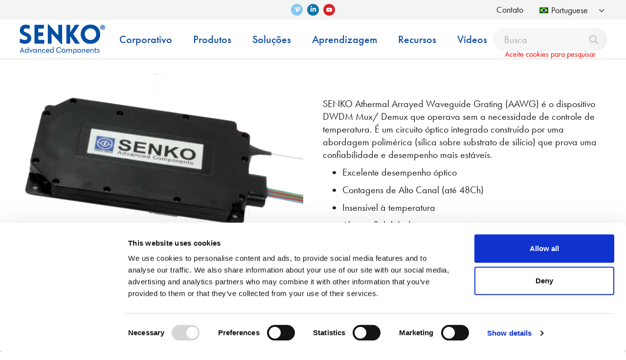

--- FILE ---
content_type: text/html; charset=UTF-8
request_url: https://www.senko.com/pt/produto/athermal-awg-module/
body_size: 88488
content:
<!DOCTYPE html> 
<html lang="pt-BR"> 
<head>
<meta charset="UTF-8">
<link rel="preload" href="https://www.senko.com/wp-content/themes/senko/assets/webfonts/fa-regular-400.woff2" as="font" type="font/woff2" crossorigin> 
<link rel="preload" href="https://www.senko.com/wp-content/themes/senko/assets/webfonts/fa-brands-400.woff2" as="font" type="font/woff2" crossorigin> 
<link rel="preload" href="https://consent.cookiebot.com/uc.js" as="script">
<script data-cfasync="false">if(navigator.userAgent.match(/MSIE|Internet Explorer/i)||navigator.userAgent.match(/Trident\/7\..*?rv:11/i)){var href=document.location.href;if(!href.match(/[?&]iebrowser/)){if(href.indexOf("?")==-1){if(href.indexOf("#")==-1){document.location.href=href+"?iebrowser=1"}else{document.location.href=href.replace("#","?iebrowser=1#")}}else{if(href.indexOf("#")==-1){document.location.href=href+"&iebrowser=1"}else{document.location.href=href.replace("#","&iebrowser=1#")}}}}</script>
<script data-cfasync="false">class FVMLoader{constructor(e){this.triggerEvents=e,this.eventOptions={passive:!0},this.userEventListener=this.triggerListener.bind(this),this.delayedScripts={normal:[],async:[],defer:[]},this.allJQueries=[]}_addUserInteractionListener(e){this.triggerEvents.forEach(t=>window.addEventListener(t,e.userEventListener,e.eventOptions))}_removeUserInteractionListener(e){this.triggerEvents.forEach(t=>window.removeEventListener(t,e.userEventListener,e.eventOptions))}triggerListener(){this._removeUserInteractionListener(this),"loading"===document.readyState?document.addEventListener("DOMContentLoaded",this._loadEverythingNow.bind(this)):this._loadEverythingNow()}async _loadEverythingNow(){this._runAllDelayedCSS(),this._delayEventListeners(),this._delayJQueryReady(this),this._handleDocumentWrite(),this._registerAllDelayedScripts(),await this._loadScriptsFromList(this.delayedScripts.normal),await this._loadScriptsFromList(this.delayedScripts.defer),await this._loadScriptsFromList(this.delayedScripts.async),await this._triggerDOMContentLoaded(),await this._triggerWindowLoad(),window.dispatchEvent(new Event("wpr-allScriptsLoaded"))}_registerAllDelayedScripts(){document.querySelectorAll("script[type=fvmdelay]").forEach(e=>{e.hasAttribute("src")?e.hasAttribute("async")&&!1!==e.async?this.delayedScripts.async.push(e):e.hasAttribute("defer")&&!1!==e.defer||"module"===e.getAttribute("data-type")?this.delayedScripts.defer.push(e):this.delayedScripts.normal.push(e):this.delayedScripts.normal.push(e)})}_runAllDelayedCSS(){document.querySelectorAll("link[rel=fvmdelay]").forEach(e=>{e.setAttribute("rel","stylesheet")})}async _transformScript(e){return await this._requestAnimFrame(),new Promise(t=>{const n=document.createElement("script");let r;[...e.attributes].forEach(e=>{let t=e.nodeName;"type"!==t&&("data-type"===t&&(t="type",r=e.nodeValue),n.setAttribute(t,e.nodeValue))}),e.hasAttribute("src")?(n.addEventListener("load",t),n.addEventListener("error",t)):(n.text=e.text,t()),e.parentNode.replaceChild(n,e)})}async _loadScriptsFromList(e){const t=e.shift();return t?(await this._transformScript(t),this._loadScriptsFromList(e)):Promise.resolve()}_delayEventListeners(){let e={};function t(t,n){!function(t){function n(n){return e[t].eventsToRewrite.indexOf(n)>=0?"wpr-"+n:n}e[t]||(e[t]={originalFunctions:{add:t.addEventListener,remove:t.removeEventListener},eventsToRewrite:[]},t.addEventListener=function(){arguments[0]=n(arguments[0]),e[t].originalFunctions.add.apply(t,arguments)},t.removeEventListener=function(){arguments[0]=n(arguments[0]),e[t].originalFunctions.remove.apply(t,arguments)})}(t),e[t].eventsToRewrite.push(n)}function n(e,t){let n=e[t];Object.defineProperty(e,t,{get:()=>n||function(){},set(r){e["wpr"+t]=n=r}})}t(document,"DOMContentLoaded"),t(window,"DOMContentLoaded"),t(window,"load"),t(window,"pageshow"),t(document,"readystatechange"),n(document,"onreadystatechange"),n(window,"onload"),n(window,"onpageshow")}_delayJQueryReady(e){let t=window.jQuery;Object.defineProperty(window,"jQuery",{get:()=>t,set(n){if(n&&n.fn&&!e.allJQueries.includes(n)){n.fn.ready=n.fn.init.prototype.ready=function(t){e.domReadyFired?t.bind(document)(n):document.addEventListener("DOMContentLoaded2",()=>t.bind(document)(n))};const t=n.fn.on;n.fn.on=n.fn.init.prototype.on=function(){if(this[0]===window){function e(e){return e.split(" ").map(e=>"load"===e||0===e.indexOf("load.")?"wpr-jquery-load":e).join(" ")}"string"==typeof arguments[0]||arguments[0]instanceof String?arguments[0]=e(arguments[0]):"object"==typeof arguments[0]&&Object.keys(arguments[0]).forEach(t=>{delete Object.assign(arguments[0],{[e(t)]:arguments[0][t]})[t]})}return t.apply(this,arguments),this},e.allJQueries.push(n)}t=n}})}async _triggerDOMContentLoaded(){this.domReadyFired=!0,await this._requestAnimFrame(),document.dispatchEvent(new Event("DOMContentLoaded2")),await this._requestAnimFrame(),window.dispatchEvent(new Event("DOMContentLoaded2")),await this._requestAnimFrame(),document.dispatchEvent(new Event("wpr-readystatechange")),await this._requestAnimFrame(),document.wpronreadystatechange&&document.wpronreadystatechange()}async _triggerWindowLoad(){await this._requestAnimFrame(),window.dispatchEvent(new Event("wpr-load")),await this._requestAnimFrame(),window.wpronload&&window.wpronload(),await this._requestAnimFrame(),this.allJQueries.forEach(e=>e(window).trigger("wpr-jquery-load")),window.dispatchEvent(new Event("wpr-pageshow")),await this._requestAnimFrame(),window.wpronpageshow&&window.wpronpageshow()}_handleDocumentWrite(){const e=new Map;document.write=document.writeln=function(t){const n=document.currentScript,r=document.createRange(),i=n.parentElement;let a=e.get(n);void 0===a&&(a=n.nextSibling,e.set(n,a));const s=document.createDocumentFragment();r.setStart(s,0),s.appendChild(r.createContextualFragment(t)),i.insertBefore(s,a)}}async _requestAnimFrame(){return new Promise(e=>requestAnimationFrame(e))}static run(){const e=new FVMLoader(["keydown","mousemove","touchmove","touchstart","touchend","wheel"]);e._addUserInteractionListener(e)}}FVMLoader.run();</script>
<meta http-equiv="X-UA-Compatible" content="IE=edge"><script type="text/javascript">(window.NREUM||(NREUM={})).init={privacy:{cookies_enabled:true},ajax:{deny_list:[]},feature_flags:["soft_nav"],distributed_tracing:{enabled:true}};(window.NREUM||(NREUM={})).loader_config={agentID:"1120156370",accountID:"3805173",trustKey:"66686",xpid:"Vw4HVFdUCxABVFVRDgYOU1EJ",licenseKey:"NRJS-b1ae0c098ee24f43abb",applicationID:"1043979558",browserID:"1120156370"};;/*! For license information please see nr-loader-spa-1.308.0.min.js.LICENSE.txt */
(()=>{var e,t,r={384:(e,t,r)=>{"use strict";r.d(t,{NT:()=>a,US:()=>u,Zm:()=>o,bQ:()=>d,dV:()=>c,pV:()=>l});var n=r(6154),i=r(1863),s=r(1910);const a={beacon:"bam.nr-data.net",errorBeacon:"bam.nr-data.net"};function o(){return n.gm.NREUM||(n.gm.NREUM={}),void 0===n.gm.newrelic&&(n.gm.newrelic=n.gm.NREUM),n.gm.NREUM}function c(){let e=o();return e.o||(e.o={ST:n.gm.setTimeout,SI:n.gm.setImmediate||n.gm.setInterval,CT:n.gm.clearTimeout,XHR:n.gm.XMLHttpRequest,REQ:n.gm.Request,EV:n.gm.Event,PR:n.gm.Promise,MO:n.gm.MutationObserver,FETCH:n.gm.fetch,WS:n.gm.WebSocket},(0,s.i)(...Object.values(e.o))),e}function d(e,t){let r=o();r.initializedAgents??={},t.initializedAt={ms:(0,i.t)(),date:new Date},r.initializedAgents[e]=t}function u(e,t){o()[e]=t}function l(){return function(){let e=o();const t=e.info||{};e.info={beacon:a.beacon,errorBeacon:a.errorBeacon,...t}}(),function(){let e=o();const t=e.init||{};e.init={...t}}(),c(),function(){let e=o();const t=e.loader_config||{};e.loader_config={...t}}(),o()}},782:(e,t,r)=>{"use strict";r.d(t,{T:()=>n});const n=r(860).K7.pageViewTiming},860:(e,t,r)=>{"use strict";r.d(t,{$J:()=>u,K7:()=>c,P3:()=>d,XX:()=>i,Yy:()=>o,df:()=>s,qY:()=>n,v4:()=>a});const n="events",i="jserrors",s="browser/blobs",a="rum",o="browser/logs",c={ajax:"ajax",genericEvents:"generic_events",jserrors:i,logging:"logging",metrics:"metrics",pageAction:"page_action",pageViewEvent:"page_view_event",pageViewTiming:"page_view_timing",sessionReplay:"session_replay",sessionTrace:"session_trace",softNav:"soft_navigations",spa:"spa"},d={[c.pageViewEvent]:1,[c.pageViewTiming]:2,[c.metrics]:3,[c.jserrors]:4,[c.spa]:5,[c.ajax]:6,[c.sessionTrace]:7,[c.softNav]:8,[c.sessionReplay]:9,[c.logging]:10,[c.genericEvents]:11},u={[c.pageViewEvent]:a,[c.pageViewTiming]:n,[c.ajax]:n,[c.spa]:n,[c.softNav]:n,[c.metrics]:i,[c.jserrors]:i,[c.sessionTrace]:s,[c.sessionReplay]:s,[c.logging]:o,[c.genericEvents]:"ins"}},944:(e,t,r)=>{"use strict";r.d(t,{R:()=>i});var n=r(3241);function i(e,t){"function"==typeof console.debug&&(console.debug("New Relic Warning: https://github.com/newrelic/newrelic-browser-agent/blob/main/docs/warning-codes.md#".concat(e),t),(0,n.W)({agentIdentifier:null,drained:null,type:"data",name:"warn",feature:"warn",data:{code:e,secondary:t}}))}},993:(e,t,r)=>{"use strict";r.d(t,{A$:()=>s,ET:()=>a,TZ:()=>o,p_:()=>i});var n=r(860);const i={ERROR:"ERROR",WARN:"WARN",INFO:"INFO",DEBUG:"DEBUG",TRACE:"TRACE"},s={OFF:0,ERROR:1,WARN:2,INFO:3,DEBUG:4,TRACE:5},a="log",o=n.K7.logging},1541:(e,t,r)=>{"use strict";r.d(t,{U:()=>i,f:()=>n});const n={MFE:"MFE",BA:"BA"};function i(e,t){if(2!==t?.harvestEndpointVersion)return{};const r=t.agentRef.runtime.appMetadata.agents[0].entityGuid;return e?{"source.id":e.id,"source.name":e.name,"source.type":e.type,"parent.id":e.parent?.id||r,"parent.type":e.parent?.type||n.BA}:{"entity.guid":r,appId:t.agentRef.info.applicationID}}},1687:(e,t,r)=>{"use strict";r.d(t,{Ak:()=>d,Ze:()=>h,x3:()=>u});var n=r(3241),i=r(7836),s=r(3606),a=r(860),o=r(2646);const c={};function d(e,t){const r={staged:!1,priority:a.P3[t]||0};l(e),c[e].get(t)||c[e].set(t,r)}function u(e,t){e&&c[e]&&(c[e].get(t)&&c[e].delete(t),p(e,t,!1),c[e].size&&f(e))}function l(e){if(!e)throw new Error("agentIdentifier required");c[e]||(c[e]=new Map)}function h(e="",t="feature",r=!1){if(l(e),!e||!c[e].get(t)||r)return p(e,t);c[e].get(t).staged=!0,f(e)}function f(e){const t=Array.from(c[e]);t.every(([e,t])=>t.staged)&&(t.sort((e,t)=>e[1].priority-t[1].priority),t.forEach(([t])=>{c[e].delete(t),p(e,t)}))}function p(e,t,r=!0){const a=e?i.ee.get(e):i.ee,c=s.i.handlers;if(!a.aborted&&a.backlog&&c){if((0,n.W)({agentIdentifier:e,type:"lifecycle",name:"drain",feature:t}),r){const e=a.backlog[t],r=c[t];if(r){for(let t=0;e&&t<e.length;++t)g(e[t],r);Object.entries(r).forEach(([e,t])=>{Object.values(t||{}).forEach(t=>{t[0]?.on&&t[0]?.context()instanceof o.y&&t[0].on(e,t[1])})})}}a.isolatedBacklog||delete c[t],a.backlog[t]=null,a.emit("drain-"+t,[])}}function g(e,t){var r=e[1];Object.values(t[r]||{}).forEach(t=>{var r=e[0];if(t[0]===r){var n=t[1],i=e[3],s=e[2];n.apply(i,s)}})}},1738:(e,t,r)=>{"use strict";r.d(t,{U:()=>f,Y:()=>h});var n=r(3241),i=r(9908),s=r(1863),a=r(944),o=r(5701),c=r(3969),d=r(8362),u=r(860),l=r(4261);function h(e,t,r,s){const h=s||r;!h||h[e]&&h[e]!==d.d.prototype[e]||(h[e]=function(){(0,i.p)(c.xV,["API/"+e+"/called"],void 0,u.K7.metrics,r.ee),(0,n.W)({agentIdentifier:r.agentIdentifier,drained:!!o.B?.[r.agentIdentifier],type:"data",name:"api",feature:l.Pl+e,data:{}});try{return t.apply(this,arguments)}catch(e){(0,a.R)(23,e)}})}function f(e,t,r,n,a){const o=e.info;null===r?delete o.jsAttributes[t]:o.jsAttributes[t]=r,(a||null===r)&&(0,i.p)(l.Pl+n,[(0,s.t)(),t,r],void 0,"session",e.ee)}},1741:(e,t,r)=>{"use strict";r.d(t,{W:()=>s});var n=r(944),i=r(4261);class s{#e(e,...t){if(this[e]!==s.prototype[e])return this[e](...t);(0,n.R)(35,e)}addPageAction(e,t){return this.#e(i.hG,e,t)}register(e){return this.#e(i.eY,e)}recordCustomEvent(e,t){return this.#e(i.fF,e,t)}setPageViewName(e,t){return this.#e(i.Fw,e,t)}setCustomAttribute(e,t,r){return this.#e(i.cD,e,t,r)}noticeError(e,t){return this.#e(i.o5,e,t)}setUserId(e,t=!1){return this.#e(i.Dl,e,t)}setApplicationVersion(e){return this.#e(i.nb,e)}setErrorHandler(e){return this.#e(i.bt,e)}addRelease(e,t){return this.#e(i.k6,e,t)}log(e,t){return this.#e(i.$9,e,t)}start(){return this.#e(i.d3)}finished(e){return this.#e(i.BL,e)}recordReplay(){return this.#e(i.CH)}pauseReplay(){return this.#e(i.Tb)}addToTrace(e){return this.#e(i.U2,e)}setCurrentRouteName(e){return this.#e(i.PA,e)}interaction(e){return this.#e(i.dT,e)}wrapLogger(e,t,r){return this.#e(i.Wb,e,t,r)}measure(e,t){return this.#e(i.V1,e,t)}consent(e){return this.#e(i.Pv,e)}}},1863:(e,t,r)=>{"use strict";function n(){return Math.floor(performance.now())}r.d(t,{t:()=>n})},1910:(e,t,r)=>{"use strict";r.d(t,{i:()=>s});var n=r(944);const i=new Map;function s(...e){return e.every(e=>{if(i.has(e))return i.get(e);const t="function"==typeof e?e.toString():"",r=t.includes("[native code]"),s=t.includes("nrWrapper");return r||s||(0,n.R)(64,e?.name||t),i.set(e,r),r})}},2555:(e,t,r)=>{"use strict";r.d(t,{D:()=>o,f:()=>a});var n=r(384),i=r(8122);const s={beacon:n.NT.beacon,errorBeacon:n.NT.errorBeacon,licenseKey:void 0,applicationID:void 0,sa:void 0,queueTime:void 0,applicationTime:void 0,ttGuid:void 0,user:void 0,account:void 0,product:void 0,extra:void 0,jsAttributes:{},userAttributes:void 0,atts:void 0,transactionName:void 0,tNamePlain:void 0};function a(e){try{return!!e.licenseKey&&!!e.errorBeacon&&!!e.applicationID}catch(e){return!1}}const o=e=>(0,i.a)(e,s)},2614:(e,t,r)=>{"use strict";r.d(t,{BB:()=>a,H3:()=>n,g:()=>d,iL:()=>c,tS:()=>o,uh:()=>i,wk:()=>s});const n="NRBA",i="SESSION",s=144e5,a=18e5,o={STARTED:"session-started",PAUSE:"session-pause",RESET:"session-reset",RESUME:"session-resume",UPDATE:"session-update"},c={SAME_TAB:"same-tab",CROSS_TAB:"cross-tab"},d={OFF:0,FULL:1,ERROR:2}},2646:(e,t,r)=>{"use strict";r.d(t,{y:()=>n});class n{constructor(e){this.contextId=e}}},2843:(e,t,r)=>{"use strict";r.d(t,{G:()=>s,u:()=>i});var n=r(3878);function i(e,t=!1,r,i){(0,n.DD)("visibilitychange",function(){if(t)return void("hidden"===document.visibilityState&&e());e(document.visibilityState)},r,i)}function s(e,t,r){(0,n.sp)("pagehide",e,t,r)}},3241:(e,t,r)=>{"use strict";r.d(t,{W:()=>s});var n=r(6154);const i="newrelic";function s(e={}){try{n.gm.dispatchEvent(new CustomEvent(i,{detail:e}))}catch(e){}}},3304:(e,t,r)=>{"use strict";r.d(t,{A:()=>s});var n=r(7836);const i=()=>{const e=new WeakSet;return(t,r)=>{if("object"==typeof r&&null!==r){if(e.has(r))return;e.add(r)}return r}};function s(e){try{return JSON.stringify(e,i())??""}catch(e){try{n.ee.emit("internal-error",[e])}catch(e){}return""}}},3333:(e,t,r)=>{"use strict";r.d(t,{$v:()=>u,TZ:()=>n,Xh:()=>c,Zp:()=>i,kd:()=>d,mq:()=>o,nf:()=>a,qN:()=>s});const n=r(860).K7.genericEvents,i=["auxclick","click","copy","keydown","paste","scrollend"],s=["focus","blur"],a=4,o=1e3,c=2e3,d=["PageAction","UserAction","BrowserPerformance"],u={RESOURCES:"experimental.resources",REGISTER:"register"}},3434:(e,t,r)=>{"use strict";r.d(t,{Jt:()=>s,YM:()=>d});var n=r(7836),i=r(5607);const s="nr@original:".concat(i.W),a=50;var o=Object.prototype.hasOwnProperty,c=!1;function d(e,t){return e||(e=n.ee),r.inPlace=function(e,t,n,i,s){n||(n="");const a="-"===n.charAt(0);for(let o=0;o<t.length;o++){const c=t[o],d=e[c];l(d)||(e[c]=r(d,a?c+n:n,i,c,s))}},r.flag=s,r;function r(t,r,n,c,d){return l(t)?t:(r||(r=""),nrWrapper[s]=t,function(e,t,r){if(Object.defineProperty&&Object.keys)try{return Object.keys(e).forEach(function(r){Object.defineProperty(t,r,{get:function(){return e[r]},set:function(t){return e[r]=t,t}})}),t}catch(e){u([e],r)}for(var n in e)o.call(e,n)&&(t[n]=e[n])}(t,nrWrapper,e),nrWrapper);function nrWrapper(){var s,o,l,h;let f;try{o=this,s=[...arguments],l="function"==typeof n?n(s,o):n||{}}catch(t){u([t,"",[s,o,c],l],e)}i(r+"start",[s,o,c],l,d);const p=performance.now();let g;try{return h=t.apply(o,s),g=performance.now(),h}catch(e){throw g=performance.now(),i(r+"err",[s,o,e],l,d),f=e,f}finally{const e=g-p,t={start:p,end:g,duration:e,isLongTask:e>=a,methodName:c,thrownError:f};t.isLongTask&&i("long-task",[t,o],l,d),i(r+"end",[s,o,h],l,d)}}}function i(r,n,i,s){if(!c||t){var a=c;c=!0;try{e.emit(r,n,i,t,s)}catch(t){u([t,r,n,i],e)}c=a}}}function u(e,t){t||(t=n.ee);try{t.emit("internal-error",e)}catch(e){}}function l(e){return!(e&&"function"==typeof e&&e.apply&&!e[s])}},3606:(e,t,r)=>{"use strict";r.d(t,{i:()=>s});var n=r(9908);s.on=a;var i=s.handlers={};function s(e,t,r,s){a(s||n.d,i,e,t,r)}function a(e,t,r,i,s){s||(s="feature"),e||(e=n.d);var a=t[s]=t[s]||{};(a[r]=a[r]||[]).push([e,i])}},3738:(e,t,r)=>{"use strict";r.d(t,{He:()=>i,Kp:()=>o,Lc:()=>d,Rz:()=>u,TZ:()=>n,bD:()=>s,d3:()=>a,jx:()=>l,sl:()=>h,uP:()=>c});const n=r(860).K7.sessionTrace,i="bstResource",s="resource",a="-start",o="-end",c="fn"+a,d="fn"+o,u="pushState",l=1e3,h=3e4},3785:(e,t,r)=>{"use strict";r.d(t,{R:()=>c,b:()=>d});var n=r(9908),i=r(1863),s=r(860),a=r(3969),o=r(993);function c(e,t,r={},c=o.p_.INFO,d=!0,u,l=(0,i.t)()){(0,n.p)(a.xV,["API/logging/".concat(c.toLowerCase(),"/called")],void 0,s.K7.metrics,e),(0,n.p)(o.ET,[l,t,r,c,d,u],void 0,s.K7.logging,e)}function d(e){return"string"==typeof e&&Object.values(o.p_).some(t=>t===e.toUpperCase().trim())}},3878:(e,t,r)=>{"use strict";function n(e,t){return{capture:e,passive:!1,signal:t}}function i(e,t,r=!1,i){window.addEventListener(e,t,n(r,i))}function s(e,t,r=!1,i){document.addEventListener(e,t,n(r,i))}r.d(t,{DD:()=>s,jT:()=>n,sp:()=>i})},3962:(e,t,r)=>{"use strict";r.d(t,{AM:()=>a,O2:()=>l,OV:()=>s,Qu:()=>h,TZ:()=>c,ih:()=>f,pP:()=>o,t1:()=>u,tC:()=>i,wD:()=>d});var n=r(860);const i=["click","keydown","submit"],s="popstate",a="api",o="initialPageLoad",c=n.K7.softNav,d=5e3,u=500,l={INITIAL_PAGE_LOAD:"",ROUTE_CHANGE:1,UNSPECIFIED:2},h={INTERACTION:1,AJAX:2,CUSTOM_END:3,CUSTOM_TRACER:4},f={IP:"in progress",PF:"pending finish",FIN:"finished",CAN:"cancelled"}},3969:(e,t,r)=>{"use strict";r.d(t,{TZ:()=>n,XG:()=>o,rs:()=>i,xV:()=>a,z_:()=>s});const n=r(860).K7.metrics,i="sm",s="cm",a="storeSupportabilityMetrics",o="storeEventMetrics"},4234:(e,t,r)=>{"use strict";r.d(t,{W:()=>s});var n=r(7836),i=r(1687);class s{constructor(e,t){this.agentIdentifier=e,this.ee=n.ee.get(e),this.featureName=t,this.blocked=!1}deregisterDrain(){(0,i.x3)(this.agentIdentifier,this.featureName)}}},4261:(e,t,r)=>{"use strict";r.d(t,{$9:()=>u,BL:()=>c,CH:()=>p,Dl:()=>R,Fw:()=>w,PA:()=>v,Pl:()=>n,Pv:()=>A,Tb:()=>h,U2:()=>a,V1:()=>E,Wb:()=>T,bt:()=>y,cD:()=>b,d3:()=>x,dT:()=>d,eY:()=>g,fF:()=>f,hG:()=>s,hw:()=>i,k6:()=>o,nb:()=>m,o5:()=>l});const n="api-",i=n+"ixn-",s="addPageAction",a="addToTrace",o="addRelease",c="finished",d="interaction",u="log",l="noticeError",h="pauseReplay",f="recordCustomEvent",p="recordReplay",g="register",m="setApplicationVersion",v="setCurrentRouteName",b="setCustomAttribute",y="setErrorHandler",w="setPageViewName",R="setUserId",x="start",T="wrapLogger",E="measure",A="consent"},5205:(e,t,r)=>{"use strict";r.d(t,{j:()=>S});var n=r(384),i=r(1741);var s=r(2555),a=r(3333);const o=e=>{if(!e||"string"!=typeof e)return!1;try{document.createDocumentFragment().querySelector(e)}catch{return!1}return!0};var c=r(2614),d=r(944),u=r(8122);const l="[data-nr-mask]",h=e=>(0,u.a)(e,(()=>{const e={feature_flags:[],experimental:{allow_registered_children:!1,resources:!1},mask_selector:"*",block_selector:"[data-nr-block]",mask_input_options:{color:!1,date:!1,"datetime-local":!1,email:!1,month:!1,number:!1,range:!1,search:!1,tel:!1,text:!1,time:!1,url:!1,week:!1,textarea:!1,select:!1,password:!0}};return{ajax:{deny_list:void 0,block_internal:!0,enabled:!0,autoStart:!0},api:{get allow_registered_children(){return e.feature_flags.includes(a.$v.REGISTER)||e.experimental.allow_registered_children},set allow_registered_children(t){e.experimental.allow_registered_children=t},duplicate_registered_data:!1},browser_consent_mode:{enabled:!1},distributed_tracing:{enabled:void 0,exclude_newrelic_header:void 0,cors_use_newrelic_header:void 0,cors_use_tracecontext_headers:void 0,allowed_origins:void 0},get feature_flags(){return e.feature_flags},set feature_flags(t){e.feature_flags=t},generic_events:{enabled:!0,autoStart:!0},harvest:{interval:30},jserrors:{enabled:!0,autoStart:!0},logging:{enabled:!0,autoStart:!0},metrics:{enabled:!0,autoStart:!0},obfuscate:void 0,page_action:{enabled:!0},page_view_event:{enabled:!0,autoStart:!0},page_view_timing:{enabled:!0,autoStart:!0},performance:{capture_marks:!1,capture_measures:!1,capture_detail:!0,resources:{get enabled(){return e.feature_flags.includes(a.$v.RESOURCES)||e.experimental.resources},set enabled(t){e.experimental.resources=t},asset_types:[],first_party_domains:[],ignore_newrelic:!0}},privacy:{cookies_enabled:!0},proxy:{assets:void 0,beacon:void 0},session:{expiresMs:c.wk,inactiveMs:c.BB},session_replay:{autoStart:!0,enabled:!1,preload:!1,sampling_rate:10,error_sampling_rate:100,collect_fonts:!1,inline_images:!1,fix_stylesheets:!0,mask_all_inputs:!0,get mask_text_selector(){return e.mask_selector},set mask_text_selector(t){o(t)?e.mask_selector="".concat(t,",").concat(l):""===t||null===t?e.mask_selector=l:(0,d.R)(5,t)},get block_class(){return"nr-block"},get ignore_class(){return"nr-ignore"},get mask_text_class(){return"nr-mask"},get block_selector(){return e.block_selector},set block_selector(t){o(t)?e.block_selector+=",".concat(t):""!==t&&(0,d.R)(6,t)},get mask_input_options(){return e.mask_input_options},set mask_input_options(t){t&&"object"==typeof t?e.mask_input_options={...t,password:!0}:(0,d.R)(7,t)}},session_trace:{enabled:!0,autoStart:!0},soft_navigations:{enabled:!0,autoStart:!0},spa:{enabled:!0,autoStart:!0},ssl:void 0,user_actions:{enabled:!0,elementAttributes:["id","className","tagName","type"]}}})());var f=r(6154),p=r(9324);let g=0;const m={buildEnv:p.F3,distMethod:p.Xs,version:p.xv,originTime:f.WN},v={consented:!1},b={appMetadata:{},get consented(){return this.session?.state?.consent||v.consented},set consented(e){v.consented=e},customTransaction:void 0,denyList:void 0,disabled:!1,harvester:void 0,isolatedBacklog:!1,isRecording:!1,loaderType:void 0,maxBytes:3e4,obfuscator:void 0,onerror:void 0,ptid:void 0,releaseIds:{},session:void 0,timeKeeper:void 0,registeredEntities:[],jsAttributesMetadata:{bytes:0},get harvestCount(){return++g}},y=e=>{const t=(0,u.a)(e,b),r=Object.keys(m).reduce((e,t)=>(e[t]={value:m[t],writable:!1,configurable:!0,enumerable:!0},e),{});return Object.defineProperties(t,r)};var w=r(5701);const R=e=>{const t=e.startsWith("http");e+="/",r.p=t?e:"https://"+e};var x=r(7836),T=r(3241);const E={accountID:void 0,trustKey:void 0,agentID:void 0,licenseKey:void 0,applicationID:void 0,xpid:void 0},A=e=>(0,u.a)(e,E),_=new Set;function S(e,t={},r,a){let{init:o,info:c,loader_config:d,runtime:u={},exposed:l=!0}=t;if(!c){const e=(0,n.pV)();o=e.init,c=e.info,d=e.loader_config}e.init=h(o||{}),e.loader_config=A(d||{}),c.jsAttributes??={},f.bv&&(c.jsAttributes.isWorker=!0),e.info=(0,s.D)(c);const p=e.init,g=[c.beacon,c.errorBeacon];_.has(e.agentIdentifier)||(p.proxy.assets&&(R(p.proxy.assets),g.push(p.proxy.assets)),p.proxy.beacon&&g.push(p.proxy.beacon),e.beacons=[...g],function(e){const t=(0,n.pV)();Object.getOwnPropertyNames(i.W.prototype).forEach(r=>{const n=i.W.prototype[r];if("function"!=typeof n||"constructor"===n)return;let s=t[r];e[r]&&!1!==e.exposed&&"micro-agent"!==e.runtime?.loaderType&&(t[r]=(...t)=>{const n=e[r](...t);return s?s(...t):n})})}(e),(0,n.US)("activatedFeatures",w.B)),u.denyList=[...p.ajax.deny_list||[],...p.ajax.block_internal?g:[]],u.ptid=e.agentIdentifier,u.loaderType=r,e.runtime=y(u),_.has(e.agentIdentifier)||(e.ee=x.ee.get(e.agentIdentifier),e.exposed=l,(0,T.W)({agentIdentifier:e.agentIdentifier,drained:!!w.B?.[e.agentIdentifier],type:"lifecycle",name:"initialize",feature:void 0,data:e.config})),_.add(e.agentIdentifier)}},5270:(e,t,r)=>{"use strict";r.d(t,{Aw:()=>a,SR:()=>s,rF:()=>o});var n=r(384),i=r(7767);function s(e){return!!(0,n.dV)().o.MO&&(0,i.V)(e)&&!0===e?.session_trace.enabled}function a(e){return!0===e?.session_replay.preload&&s(e)}function o(e,t){try{if("string"==typeof t?.type){if("password"===t.type.toLowerCase())return"*".repeat(e?.length||0);if(void 0!==t?.dataset?.nrUnmask||t?.classList?.contains("nr-unmask"))return e}}catch(e){}return"string"==typeof e?e.replace(/[\S]/g,"*"):"*".repeat(e?.length||0)}},5289:(e,t,r)=>{"use strict";r.d(t,{GG:()=>a,Qr:()=>c,sB:()=>o});var n=r(3878),i=r(6389);function s(){return"undefined"==typeof document||"complete"===document.readyState}function a(e,t){if(s())return e();const r=(0,i.J)(e),a=setInterval(()=>{s()&&(clearInterval(a),r())},500);(0,n.sp)("load",r,t)}function o(e){if(s())return e();(0,n.DD)("DOMContentLoaded",e)}function c(e){if(s())return e();(0,n.sp)("popstate",e)}},5607:(e,t,r)=>{"use strict";r.d(t,{W:()=>n});const n=(0,r(9566).bz)()},5701:(e,t,r)=>{"use strict";r.d(t,{B:()=>s,t:()=>a});var n=r(3241);const i=new Set,s={};function a(e,t){const r=t.agentIdentifier;s[r]??={},e&&"object"==typeof e&&(i.has(r)||(t.ee.emit("rumresp",[e]),s[r]=e,i.add(r),(0,n.W)({agentIdentifier:r,loaded:!0,drained:!0,type:"lifecycle",name:"load",feature:void 0,data:e})))}},6154:(e,t,r)=>{"use strict";r.d(t,{OF:()=>d,RI:()=>i,WN:()=>h,bv:()=>s,eN:()=>f,gm:()=>a,lR:()=>l,m:()=>c,mw:()=>o,sb:()=>u});var n=r(1863);const i="undefined"!=typeof window&&!!window.document,s="undefined"!=typeof WorkerGlobalScope&&("undefined"!=typeof self&&self instanceof WorkerGlobalScope&&self.navigator instanceof WorkerNavigator||"undefined"!=typeof globalThis&&globalThis instanceof WorkerGlobalScope&&globalThis.navigator instanceof WorkerNavigator),a=i?window:"undefined"!=typeof WorkerGlobalScope&&("undefined"!=typeof self&&self instanceof WorkerGlobalScope&&self||"undefined"!=typeof globalThis&&globalThis instanceof WorkerGlobalScope&&globalThis),o=Boolean("hidden"===a?.document?.visibilityState),c=""+a?.location,d=/iPad|iPhone|iPod/.test(a.navigator?.userAgent),u=d&&"undefined"==typeof SharedWorker,l=(()=>{const e=a.navigator?.userAgent?.match(/Firefox[/\s](\d+\.\d+)/);return Array.isArray(e)&&e.length>=2?+e[1]:0})(),h=Date.now()-(0,n.t)(),f=()=>"undefined"!=typeof PerformanceNavigationTiming&&a?.performance?.getEntriesByType("navigation")?.[0]?.responseStart},6344:(e,t,r)=>{"use strict";r.d(t,{BB:()=>u,Qb:()=>l,TZ:()=>i,Ug:()=>a,Vh:()=>s,_s:()=>o,bc:()=>d,yP:()=>c});var n=r(2614);const i=r(860).K7.sessionReplay,s="errorDuringReplay",a=.12,o={DomContentLoaded:0,Load:1,FullSnapshot:2,IncrementalSnapshot:3,Meta:4,Custom:5},c={[n.g.ERROR]:15e3,[n.g.FULL]:3e5,[n.g.OFF]:0},d={RESET:{message:"Session was reset",sm:"Reset"},IMPORT:{message:"Recorder failed to import",sm:"Import"},TOO_MANY:{message:"429: Too Many Requests",sm:"Too-Many"},TOO_BIG:{message:"Payload was too large",sm:"Too-Big"},CROSS_TAB:{message:"Session Entity was set to OFF on another tab",sm:"Cross-Tab"},ENTITLEMENTS:{message:"Session Replay is not allowed and will not be started",sm:"Entitlement"}},u=5e3,l={API:"api",RESUME:"resume",SWITCH_TO_FULL:"switchToFull",INITIALIZE:"initialize",PRELOAD:"preload"}},6389:(e,t,r)=>{"use strict";function n(e,t=500,r={}){const n=r?.leading||!1;let i;return(...r)=>{n&&void 0===i&&(e.apply(this,r),i=setTimeout(()=>{i=clearTimeout(i)},t)),n||(clearTimeout(i),i=setTimeout(()=>{e.apply(this,r)},t))}}function i(e){let t=!1;return(...r)=>{t||(t=!0,e.apply(this,r))}}r.d(t,{J:()=>i,s:()=>n})},6630:(e,t,r)=>{"use strict";r.d(t,{T:()=>n});const n=r(860).K7.pageViewEvent},6774:(e,t,r)=>{"use strict";r.d(t,{T:()=>n});const n=r(860).K7.jserrors},7295:(e,t,r)=>{"use strict";r.d(t,{Xv:()=>a,gX:()=>i,iW:()=>s});var n=[];function i(e){if(!e||s(e))return!1;if(0===n.length)return!0;if("*"===n[0].hostname)return!1;for(var t=0;t<n.length;t++){var r=n[t];if(r.hostname.test(e.hostname)&&r.pathname.test(e.pathname))return!1}return!0}function s(e){return void 0===e.hostname}function a(e){if(n=[],e&&e.length)for(var t=0;t<e.length;t++){let r=e[t];if(!r)continue;if("*"===r)return void(n=[{hostname:"*"}]);0===r.indexOf("http://")?r=r.substring(7):0===r.indexOf("https://")&&(r=r.substring(8));const i=r.indexOf("/");let s,a;i>0?(s=r.substring(0,i),a=r.substring(i)):(s=r,a="*");let[c]=s.split(":");n.push({hostname:o(c),pathname:o(a,!0)})}}function o(e,t=!1){const r=e.replace(/[.+?^${}()|[\]\\]/g,e=>"\\"+e).replace(/\*/g,".*?");return new RegExp((t?"^":"")+r+"$")}},7485:(e,t,r)=>{"use strict";r.d(t,{D:()=>i});var n=r(6154);function i(e){if(0===(e||"").indexOf("data:"))return{protocol:"data"};try{const t=new URL(e,location.href),r={port:t.port,hostname:t.hostname,pathname:t.pathname,search:t.search,protocol:t.protocol.slice(0,t.protocol.indexOf(":")),sameOrigin:t.protocol===n.gm?.location?.protocol&&t.host===n.gm?.location?.host};return r.port&&""!==r.port||("http:"===t.protocol&&(r.port="80"),"https:"===t.protocol&&(r.port="443")),r.pathname&&""!==r.pathname?r.pathname.startsWith("/")||(r.pathname="/".concat(r.pathname)):r.pathname="/",r}catch(e){return{}}}},7699:(e,t,r)=>{"use strict";r.d(t,{It:()=>s,KC:()=>o,No:()=>i,qh:()=>a});var n=r(860);const i=16e3,s=1e6,a="SESSION_ERROR",o={[n.K7.logging]:!0,[n.K7.genericEvents]:!1,[n.K7.jserrors]:!1,[n.K7.ajax]:!1}},7767:(e,t,r)=>{"use strict";r.d(t,{V:()=>i});var n=r(6154);const i=e=>n.RI&&!0===e?.privacy.cookies_enabled},7836:(e,t,r)=>{"use strict";r.d(t,{P:()=>o,ee:()=>c});var n=r(384),i=r(8990),s=r(2646),a=r(5607);const o="nr@context:".concat(a.W),c=function e(t,r){var n={},a={},u={},l=!1;try{l=16===r.length&&d.initializedAgents?.[r]?.runtime.isolatedBacklog}catch(e){}var h={on:p,addEventListener:p,removeEventListener:function(e,t){var r=n[e];if(!r)return;for(var i=0;i<r.length;i++)r[i]===t&&r.splice(i,1)},emit:function(e,r,n,i,s){!1!==s&&(s=!0);if(c.aborted&&!i)return;t&&s&&t.emit(e,r,n);var o=f(n);g(e).forEach(e=>{e.apply(o,r)});var d=v()[a[e]];d&&d.push([h,e,r,o]);return o},get:m,listeners:g,context:f,buffer:function(e,t){const r=v();if(t=t||"feature",h.aborted)return;Object.entries(e||{}).forEach(([e,n])=>{a[n]=t,t in r||(r[t]=[])})},abort:function(){h._aborted=!0,Object.keys(h.backlog).forEach(e=>{delete h.backlog[e]})},isBuffering:function(e){return!!v()[a[e]]},debugId:r,backlog:l?{}:t&&"object"==typeof t.backlog?t.backlog:{},isolatedBacklog:l};return Object.defineProperty(h,"aborted",{get:()=>{let e=h._aborted||!1;return e||(t&&(e=t.aborted),e)}}),h;function f(e){return e&&e instanceof s.y?e:e?(0,i.I)(e,o,()=>new s.y(o)):new s.y(o)}function p(e,t){n[e]=g(e).concat(t)}function g(e){return n[e]||[]}function m(t){return u[t]=u[t]||e(h,t)}function v(){return h.backlog}}(void 0,"globalEE"),d=(0,n.Zm)();d.ee||(d.ee=c)},8122:(e,t,r)=>{"use strict";r.d(t,{a:()=>i});var n=r(944);function i(e,t){try{if(!e||"object"!=typeof e)return(0,n.R)(3);if(!t||"object"!=typeof t)return(0,n.R)(4);const r=Object.create(Object.getPrototypeOf(t),Object.getOwnPropertyDescriptors(t)),s=0===Object.keys(r).length?e:r;for(let a in s)if(void 0!==e[a])try{if(null===e[a]){r[a]=null;continue}Array.isArray(e[a])&&Array.isArray(t[a])?r[a]=Array.from(new Set([...e[a],...t[a]])):"object"==typeof e[a]&&"object"==typeof t[a]?r[a]=i(e[a],t[a]):r[a]=e[a]}catch(e){r[a]||(0,n.R)(1,e)}return r}catch(e){(0,n.R)(2,e)}}},8139:(e,t,r)=>{"use strict";r.d(t,{u:()=>h});var n=r(7836),i=r(3434),s=r(8990),a=r(6154);const o={},c=a.gm.XMLHttpRequest,d="addEventListener",u="removeEventListener",l="nr@wrapped:".concat(n.P);function h(e){var t=function(e){return(e||n.ee).get("events")}(e);if(o[t.debugId]++)return t;o[t.debugId]=1;var r=(0,i.YM)(t,!0);function h(e){r.inPlace(e,[d,u],"-",p)}function p(e,t){return e[1]}return"getPrototypeOf"in Object&&(a.RI&&f(document,h),c&&f(c.prototype,h),f(a.gm,h)),t.on(d+"-start",function(e,t){var n=e[1];if(null!==n&&("function"==typeof n||"object"==typeof n)&&"newrelic"!==e[0]){var i=(0,s.I)(n,l,function(){var e={object:function(){if("function"!=typeof n.handleEvent)return;return n.handleEvent.apply(n,arguments)},function:n}[typeof n];return e?r(e,"fn-",null,e.name||"anonymous"):n});this.wrapped=e[1]=i}}),t.on(u+"-start",function(e){e[1]=this.wrapped||e[1]}),t}function f(e,t,...r){let n=e;for(;"object"==typeof n&&!Object.prototype.hasOwnProperty.call(n,d);)n=Object.getPrototypeOf(n);n&&t(n,...r)}},8362:(e,t,r)=>{"use strict";r.d(t,{d:()=>s});var n=r(9566),i=r(1741);class s extends i.W{agentIdentifier=(0,n.LA)(16)}},8374:(e,t,r)=>{r.nc=(()=>{try{return document?.currentScript?.nonce}catch(e){}return""})()},8990:(e,t,r)=>{"use strict";r.d(t,{I:()=>i});var n=Object.prototype.hasOwnProperty;function i(e,t,r){if(n.call(e,t))return e[t];var i=r();if(Object.defineProperty&&Object.keys)try{return Object.defineProperty(e,t,{value:i,writable:!0,enumerable:!1}),i}catch(e){}return e[t]=i,i}},9119:(e,t,r)=>{"use strict";r.d(t,{L:()=>s});var n=/([^?#]*)[^#]*(#[^?]*|$).*/,i=/([^?#]*)().*/;function s(e,t){return e?e.replace(t?n:i,"$1$2"):e}},9300:(e,t,r)=>{"use strict";r.d(t,{T:()=>n});const n=r(860).K7.ajax},9324:(e,t,r)=>{"use strict";r.d(t,{AJ:()=>a,F3:()=>i,Xs:()=>s,Yq:()=>o,xv:()=>n});const n="1.308.0",i="PROD",s="CDN",a="@newrelic/rrweb",o="1.0.1"},9566:(e,t,r)=>{"use strict";r.d(t,{LA:()=>o,ZF:()=>c,bz:()=>a,el:()=>d});var n=r(6154);const i="xxxxxxxx-xxxx-4xxx-yxxx-xxxxxxxxxxxx";function s(e,t){return e?15&e[t]:16*Math.random()|0}function a(){const e=n.gm?.crypto||n.gm?.msCrypto;let t,r=0;return e&&e.getRandomValues&&(t=e.getRandomValues(new Uint8Array(30))),i.split("").map(e=>"x"===e?s(t,r++).toString(16):"y"===e?(3&s()|8).toString(16):e).join("")}function o(e){const t=n.gm?.crypto||n.gm?.msCrypto;let r,i=0;t&&t.getRandomValues&&(r=t.getRandomValues(new Uint8Array(e)));const a=[];for(var o=0;o<e;o++)a.push(s(r,i++).toString(16));return a.join("")}function c(){return o(16)}function d(){return o(32)}},9908:(e,t,r)=>{"use strict";r.d(t,{d:()=>n,p:()=>i});var n=r(7836).ee.get("handle");function i(e,t,r,i,s){s?(s.buffer([e],i),s.emit(e,t,r)):(n.buffer([e],i),n.emit(e,t,r))}}},n={};function i(e){var t=n[e];if(void 0!==t)return t.exports;var s=n[e]={exports:{}};return r[e](s,s.exports,i),s.exports}i.m=r,i.d=(e,t)=>{for(var r in t)i.o(t,r)&&!i.o(e,r)&&Object.defineProperty(e,r,{enumerable:!0,get:t[r]})},i.f={},i.e=e=>Promise.all(Object.keys(i.f).reduce((t,r)=>(i.f[r](e,t),t),[])),i.u=e=>({212:"nr-spa-compressor",249:"nr-spa-recorder",478:"nr-spa"}[e]+"-1.308.0.min.js"),i.o=(e,t)=>Object.prototype.hasOwnProperty.call(e,t),e={},t="NRBA-1.308.0.PROD:",i.l=(r,n,s,a)=>{if(e[r])e[r].push(n);else{var o,c;if(void 0!==s)for(var d=document.getElementsByTagName("script"),u=0;u<d.length;u++){var l=d[u];if(l.getAttribute("src")==r||l.getAttribute("data-webpack")==t+s){o=l;break}}if(!o){c=!0;var h={478:"sha512-RSfSVnmHk59T/uIPbdSE0LPeqcEdF4/+XhfJdBuccH5rYMOEZDhFdtnh6X6nJk7hGpzHd9Ujhsy7lZEz/ORYCQ==",249:"sha512-ehJXhmntm85NSqW4MkhfQqmeKFulra3klDyY0OPDUE+sQ3GokHlPh1pmAzuNy//3j4ac6lzIbmXLvGQBMYmrkg==",212:"sha512-B9h4CR46ndKRgMBcK+j67uSR2RCnJfGefU+A7FrgR/k42ovXy5x/MAVFiSvFxuVeEk/pNLgvYGMp1cBSK/G6Fg=="};(o=document.createElement("script")).charset="utf-8",i.nc&&o.setAttribute("nonce",i.nc),o.setAttribute("data-webpack",t+s),o.src=r,0!==o.src.indexOf(window.location.origin+"/")&&(o.crossOrigin="anonymous"),h[a]&&(o.integrity=h[a])}e[r]=[n];var f=(t,n)=>{o.onerror=o.onload=null,clearTimeout(p);var i=e[r];if(delete e[r],o.parentNode&&o.parentNode.removeChild(o),i&&i.forEach(e=>e(n)),t)return t(n)},p=setTimeout(f.bind(null,void 0,{type:"timeout",target:o}),12e4);o.onerror=f.bind(null,o.onerror),o.onload=f.bind(null,o.onload),c&&document.head.appendChild(o)}},i.r=e=>{"undefined"!=typeof Symbol&&Symbol.toStringTag&&Object.defineProperty(e,Symbol.toStringTag,{value:"Module"}),Object.defineProperty(e,"__esModule",{value:!0})},i.p="https://js-agent.newrelic.com/",(()=>{var e={38:0,788:0};i.f.j=(t,r)=>{var n=i.o(e,t)?e[t]:void 0;if(0!==n)if(n)r.push(n[2]);else{var s=new Promise((r,i)=>n=e[t]=[r,i]);r.push(n[2]=s);var a=i.p+i.u(t),o=new Error;i.l(a,r=>{if(i.o(e,t)&&(0!==(n=e[t])&&(e[t]=void 0),n)){var s=r&&("load"===r.type?"missing":r.type),a=r&&r.target&&r.target.src;o.message="Loading chunk "+t+" failed: ("+s+": "+a+")",o.name="ChunkLoadError",o.type=s,o.request=a,n[1](o)}},"chunk-"+t,t)}};var t=(t,r)=>{var n,s,[a,o,c]=r,d=0;if(a.some(t=>0!==e[t])){for(n in o)i.o(o,n)&&(i.m[n]=o[n]);if(c)c(i)}for(t&&t(r);d<a.length;d++)s=a[d],i.o(e,s)&&e[s]&&e[s][0](),e[s]=0},r=self["webpackChunk:NRBA-1.308.0.PROD"]=self["webpackChunk:NRBA-1.308.0.PROD"]||[];r.forEach(t.bind(null,0)),r.push=t.bind(null,r.push.bind(r))})(),(()=>{"use strict";i(8374);var e=i(8362),t=i(860);const r=Object.values(t.K7);var n=i(5205);var s=i(9908),a=i(1863),o=i(4261),c=i(1738);var d=i(1687),u=i(4234),l=i(5289),h=i(6154),f=i(944),p=i(5270),g=i(7767),m=i(6389),v=i(7699);class b extends u.W{constructor(e,t){super(e.agentIdentifier,t),this.agentRef=e,this.abortHandler=void 0,this.featAggregate=void 0,this.loadedSuccessfully=void 0,this.onAggregateImported=new Promise(e=>{this.loadedSuccessfully=e}),this.deferred=Promise.resolve(),!1===e.init[this.featureName].autoStart?this.deferred=new Promise((t,r)=>{this.ee.on("manual-start-all",(0,m.J)(()=>{(0,d.Ak)(e.agentIdentifier,this.featureName),t()}))}):(0,d.Ak)(e.agentIdentifier,t)}importAggregator(e,t,r={}){if(this.featAggregate)return;const n=async()=>{let n;await this.deferred;try{if((0,g.V)(e.init)){const{setupAgentSession:t}=await i.e(478).then(i.bind(i,8766));n=t(e)}}catch(e){(0,f.R)(20,e),this.ee.emit("internal-error",[e]),(0,s.p)(v.qh,[e],void 0,this.featureName,this.ee)}try{if(!this.#t(this.featureName,n,e.init))return(0,d.Ze)(this.agentIdentifier,this.featureName),void this.loadedSuccessfully(!1);const{Aggregate:i}=await t();this.featAggregate=new i(e,r),e.runtime.harvester.initializedAggregates.push(this.featAggregate),this.loadedSuccessfully(!0)}catch(e){(0,f.R)(34,e),this.abortHandler?.(),(0,d.Ze)(this.agentIdentifier,this.featureName,!0),this.loadedSuccessfully(!1),this.ee&&this.ee.abort()}};h.RI?(0,l.GG)(()=>n(),!0):n()}#t(e,r,n){if(this.blocked)return!1;switch(e){case t.K7.sessionReplay:return(0,p.SR)(n)&&!!r;case t.K7.sessionTrace:return!!r;default:return!0}}}var y=i(6630),w=i(2614),R=i(3241);class x extends b{static featureName=y.T;constructor(e){var t;super(e,y.T),this.setupInspectionEvents(e.agentIdentifier),t=e,(0,c.Y)(o.Fw,function(e,r){"string"==typeof e&&("/"!==e.charAt(0)&&(e="/"+e),t.runtime.customTransaction=(r||"http://custom.transaction")+e,(0,s.p)(o.Pl+o.Fw,[(0,a.t)()],void 0,void 0,t.ee))},t),this.importAggregator(e,()=>i.e(478).then(i.bind(i,2467)))}setupInspectionEvents(e){const t=(t,r)=>{t&&(0,R.W)({agentIdentifier:e,timeStamp:t.timeStamp,loaded:"complete"===t.target.readyState,type:"window",name:r,data:t.target.location+""})};(0,l.sB)(e=>{t(e,"DOMContentLoaded")}),(0,l.GG)(e=>{t(e,"load")}),(0,l.Qr)(e=>{t(e,"navigate")}),this.ee.on(w.tS.UPDATE,(t,r)=>{(0,R.W)({agentIdentifier:e,type:"lifecycle",name:"session",data:r})})}}var T=i(384);class E extends e.d{constructor(e){var t;(super(),h.gm)?(this.features={},(0,T.bQ)(this.agentIdentifier,this),this.desiredFeatures=new Set(e.features||[]),this.desiredFeatures.add(x),(0,n.j)(this,e,e.loaderType||"agent"),t=this,(0,c.Y)(o.cD,function(e,r,n=!1){if("string"==typeof e){if(["string","number","boolean"].includes(typeof r)||null===r)return(0,c.U)(t,e,r,o.cD,n);(0,f.R)(40,typeof r)}else(0,f.R)(39,typeof e)},t),function(e){(0,c.Y)(o.Dl,function(t,r=!1){if("string"!=typeof t&&null!==t)return void(0,f.R)(41,typeof t);const n=e.info.jsAttributes["enduser.id"];r&&null!=n&&n!==t?(0,s.p)(o.Pl+"setUserIdAndResetSession",[t],void 0,"session",e.ee):(0,c.U)(e,"enduser.id",t,o.Dl,!0)},e)}(this),function(e){(0,c.Y)(o.nb,function(t){if("string"==typeof t||null===t)return(0,c.U)(e,"application.version",t,o.nb,!1);(0,f.R)(42,typeof t)},e)}(this),function(e){(0,c.Y)(o.d3,function(){e.ee.emit("manual-start-all")},e)}(this),function(e){(0,c.Y)(o.Pv,function(t=!0){if("boolean"==typeof t){if((0,s.p)(o.Pl+o.Pv,[t],void 0,"session",e.ee),e.runtime.consented=t,t){const t=e.features.page_view_event;t.onAggregateImported.then(e=>{const r=t.featAggregate;e&&!r.sentRum&&r.sendRum()})}}else(0,f.R)(65,typeof t)},e)}(this),this.run()):(0,f.R)(21)}get config(){return{info:this.info,init:this.init,loader_config:this.loader_config,runtime:this.runtime}}get api(){return this}run(){try{const e=function(e){const t={};return r.forEach(r=>{t[r]=!!e[r]?.enabled}),t}(this.init),n=[...this.desiredFeatures];n.sort((e,r)=>t.P3[e.featureName]-t.P3[r.featureName]),n.forEach(r=>{if(!e[r.featureName]&&r.featureName!==t.K7.pageViewEvent)return;if(r.featureName===t.K7.spa)return void(0,f.R)(67);const n=function(e){switch(e){case t.K7.ajax:return[t.K7.jserrors];case t.K7.sessionTrace:return[t.K7.ajax,t.K7.pageViewEvent];case t.K7.sessionReplay:return[t.K7.sessionTrace];case t.K7.pageViewTiming:return[t.K7.pageViewEvent];default:return[]}}(r.featureName).filter(e=>!(e in this.features));n.length>0&&(0,f.R)(36,{targetFeature:r.featureName,missingDependencies:n}),this.features[r.featureName]=new r(this)})}catch(e){(0,f.R)(22,e);for(const e in this.features)this.features[e].abortHandler?.();const t=(0,T.Zm)();delete t.initializedAgents[this.agentIdentifier]?.features,delete this.sharedAggregator;return t.ee.get(this.agentIdentifier).abort(),!1}}}var A=i(2843),_=i(782);class S extends b{static featureName=_.T;constructor(e){super(e,_.T),h.RI&&((0,A.u)(()=>(0,s.p)("docHidden",[(0,a.t)()],void 0,_.T,this.ee),!0),(0,A.G)(()=>(0,s.p)("winPagehide",[(0,a.t)()],void 0,_.T,this.ee)),this.importAggregator(e,()=>i.e(478).then(i.bind(i,9917))))}}var O=i(3969);class I extends b{static featureName=O.TZ;constructor(e){super(e,O.TZ),h.RI&&document.addEventListener("securitypolicyviolation",e=>{(0,s.p)(O.xV,["Generic/CSPViolation/Detected"],void 0,this.featureName,this.ee)}),this.importAggregator(e,()=>i.e(478).then(i.bind(i,6555)))}}var N=i(6774),P=i(3878),k=i(3304);class D{constructor(e,t,r,n,i){this.name="UncaughtError",this.message="string"==typeof e?e:(0,k.A)(e),this.sourceURL=t,this.line=r,this.column=n,this.__newrelic=i}}function C(e){return M(e)?e:new D(void 0!==e?.message?e.message:e,e?.filename||e?.sourceURL,e?.lineno||e?.line,e?.colno||e?.col,e?.__newrelic,e?.cause)}function j(e){const t="Unhandled Promise Rejection: ";if(!e?.reason)return;if(M(e.reason)){try{e.reason.message.startsWith(t)||(e.reason.message=t+e.reason.message)}catch(e){}return C(e.reason)}const r=C(e.reason);return(r.message||"").startsWith(t)||(r.message=t+r.message),r}function L(e){if(e.error instanceof SyntaxError&&!/:\d+$/.test(e.error.stack?.trim())){const t=new D(e.message,e.filename,e.lineno,e.colno,e.error.__newrelic,e.cause);return t.name=SyntaxError.name,t}return M(e.error)?e.error:C(e)}function M(e){return e instanceof Error&&!!e.stack}function H(e,r,n,i,o=(0,a.t)()){"string"==typeof e&&(e=new Error(e)),(0,s.p)("err",[e,o,!1,r,n.runtime.isRecording,void 0,i],void 0,t.K7.jserrors,n.ee),(0,s.p)("uaErr",[],void 0,t.K7.genericEvents,n.ee)}var B=i(1541),K=i(993),W=i(3785);function U(e,{customAttributes:t={},level:r=K.p_.INFO}={},n,i,s=(0,a.t)()){(0,W.R)(n.ee,e,t,r,!1,i,s)}function F(e,r,n,i,c=(0,a.t)()){(0,s.p)(o.Pl+o.hG,[c,e,r,i],void 0,t.K7.genericEvents,n.ee)}function V(e,r,n,i,c=(0,a.t)()){const{start:d,end:u,customAttributes:l}=r||{},h={customAttributes:l||{}};if("object"!=typeof h.customAttributes||"string"!=typeof e||0===e.length)return void(0,f.R)(57);const p=(e,t)=>null==e?t:"number"==typeof e?e:e instanceof PerformanceMark?e.startTime:Number.NaN;if(h.start=p(d,0),h.end=p(u,c),Number.isNaN(h.start)||Number.isNaN(h.end))(0,f.R)(57);else{if(h.duration=h.end-h.start,!(h.duration<0))return(0,s.p)(o.Pl+o.V1,[h,e,i],void 0,t.K7.genericEvents,n.ee),h;(0,f.R)(58)}}function G(e,r={},n,i,c=(0,a.t)()){(0,s.p)(o.Pl+o.fF,[c,e,r,i],void 0,t.K7.genericEvents,n.ee)}function z(e){(0,c.Y)(o.eY,function(t){return Y(e,t)},e)}function Y(e,r,n){(0,f.R)(54,"newrelic.register"),r||={},r.type=B.f.MFE,r.licenseKey||=e.info.licenseKey,r.blocked=!1,r.parent=n||{},Array.isArray(r.tags)||(r.tags=[]);const i={};r.tags.forEach(e=>{"name"!==e&&"id"!==e&&(i["source.".concat(e)]=!0)}),r.isolated??=!0;let o=()=>{};const c=e.runtime.registeredEntities;if(!r.isolated){const e=c.find(({metadata:{target:{id:e}}})=>e===r.id&&!r.isolated);if(e)return e}const d=e=>{r.blocked=!0,o=e};function u(e){return"string"==typeof e&&!!e.trim()&&e.trim().length<501||"number"==typeof e}e.init.api.allow_registered_children||d((0,m.J)(()=>(0,f.R)(55))),u(r.id)&&u(r.name)||d((0,m.J)(()=>(0,f.R)(48,r)));const l={addPageAction:(t,n={})=>g(F,[t,{...i,...n},e],r),deregister:()=>{d((0,m.J)(()=>(0,f.R)(68)))},log:(t,n={})=>g(U,[t,{...n,customAttributes:{...i,...n.customAttributes||{}}},e],r),measure:(t,n={})=>g(V,[t,{...n,customAttributes:{...i,...n.customAttributes||{}}},e],r),noticeError:(t,n={})=>g(H,[t,{...i,...n},e],r),register:(t={})=>g(Y,[e,t],l.metadata.target),recordCustomEvent:(t,n={})=>g(G,[t,{...i,...n},e],r),setApplicationVersion:e=>p("application.version",e),setCustomAttribute:(e,t)=>p(e,t),setUserId:e=>p("enduser.id",e),metadata:{customAttributes:i,target:r}},h=()=>(r.blocked&&o(),r.blocked);h()||c.push(l);const p=(e,t)=>{h()||(i[e]=t)},g=(r,n,i)=>{if(h())return;const o=(0,a.t)();(0,s.p)(O.xV,["API/register/".concat(r.name,"/called")],void 0,t.K7.metrics,e.ee);try{if(e.init.api.duplicate_registered_data&&"register"!==r.name){let e=n;if(n[1]instanceof Object){const t={"child.id":i.id,"child.type":i.type};e="customAttributes"in n[1]?[n[0],{...n[1],customAttributes:{...n[1].customAttributes,...t}},...n.slice(2)]:[n[0],{...n[1],...t},...n.slice(2)]}r(...e,void 0,o)}return r(...n,i,o)}catch(e){(0,f.R)(50,e)}};return l}class Z extends b{static featureName=N.T;constructor(e){var t;super(e,N.T),t=e,(0,c.Y)(o.o5,(e,r)=>H(e,r,t),t),function(e){(0,c.Y)(o.bt,function(t){e.runtime.onerror=t},e)}(e),function(e){let t=0;(0,c.Y)(o.k6,function(e,r){++t>10||(this.runtime.releaseIds[e.slice(-200)]=(""+r).slice(-200))},e)}(e),z(e);try{this.removeOnAbort=new AbortController}catch(e){}this.ee.on("internal-error",(t,r)=>{this.abortHandler&&(0,s.p)("ierr",[C(t),(0,a.t)(),!0,{},e.runtime.isRecording,r],void 0,this.featureName,this.ee)}),h.gm.addEventListener("unhandledrejection",t=>{this.abortHandler&&(0,s.p)("err",[j(t),(0,a.t)(),!1,{unhandledPromiseRejection:1},e.runtime.isRecording],void 0,this.featureName,this.ee)},(0,P.jT)(!1,this.removeOnAbort?.signal)),h.gm.addEventListener("error",t=>{this.abortHandler&&(0,s.p)("err",[L(t),(0,a.t)(),!1,{},e.runtime.isRecording],void 0,this.featureName,this.ee)},(0,P.jT)(!1,this.removeOnAbort?.signal)),this.abortHandler=this.#r,this.importAggregator(e,()=>i.e(478).then(i.bind(i,2176)))}#r(){this.removeOnAbort?.abort(),this.abortHandler=void 0}}var q=i(8990);let X=1;function J(e){const t=typeof e;return!e||"object"!==t&&"function"!==t?-1:e===h.gm?0:(0,q.I)(e,"nr@id",function(){return X++})}function Q(e){if("string"==typeof e&&e.length)return e.length;if("object"==typeof e){if("undefined"!=typeof ArrayBuffer&&e instanceof ArrayBuffer&&e.byteLength)return e.byteLength;if("undefined"!=typeof Blob&&e instanceof Blob&&e.size)return e.size;if(!("undefined"!=typeof FormData&&e instanceof FormData))try{return(0,k.A)(e).length}catch(e){return}}}var ee=i(8139),te=i(7836),re=i(3434);const ne={},ie=["open","send"];function se(e){var t=e||te.ee;const r=function(e){return(e||te.ee).get("xhr")}(t);if(void 0===h.gm.XMLHttpRequest)return r;if(ne[r.debugId]++)return r;ne[r.debugId]=1,(0,ee.u)(t);var n=(0,re.YM)(r),i=h.gm.XMLHttpRequest,s=h.gm.MutationObserver,a=h.gm.Promise,o=h.gm.setInterval,c="readystatechange",d=["onload","onerror","onabort","onloadstart","onloadend","onprogress","ontimeout"],u=[],l=h.gm.XMLHttpRequest=function(e){const t=new i(e),s=r.context(t);try{r.emit("new-xhr",[t],s),t.addEventListener(c,(a=s,function(){var e=this;e.readyState>3&&!a.resolved&&(a.resolved=!0,r.emit("xhr-resolved",[],e)),n.inPlace(e,d,"fn-",y)}),(0,P.jT)(!1))}catch(e){(0,f.R)(15,e);try{r.emit("internal-error",[e])}catch(e){}}var a;return t};function p(e,t){n.inPlace(t,["onreadystatechange"],"fn-",y)}if(function(e,t){for(var r in e)t[r]=e[r]}(i,l),l.prototype=i.prototype,n.inPlace(l.prototype,ie,"-xhr-",y),r.on("send-xhr-start",function(e,t){p(e,t),function(e){u.push(e),s&&(g?g.then(b):o?o(b):(m=-m,v.data=m))}(t)}),r.on("open-xhr-start",p),s){var g=a&&a.resolve();if(!o&&!a){var m=1,v=document.createTextNode(m);new s(b).observe(v,{characterData:!0})}}else t.on("fn-end",function(e){e[0]&&e[0].type===c||b()});function b(){for(var e=0;e<u.length;e++)p(0,u[e]);u.length&&(u=[])}function y(e,t){return t}return r}var ae="fetch-",oe=ae+"body-",ce=["arrayBuffer","blob","json","text","formData"],de=h.gm.Request,ue=h.gm.Response,le="prototype";const he={};function fe(e){const t=function(e){return(e||te.ee).get("fetch")}(e);if(!(de&&ue&&h.gm.fetch))return t;if(he[t.debugId]++)return t;function r(e,r,n){var i=e[r];"function"==typeof i&&(e[r]=function(){var e,r=[...arguments],s={};t.emit(n+"before-start",[r],s),s[te.P]&&s[te.P].dt&&(e=s[te.P].dt);var a=i.apply(this,r);return t.emit(n+"start",[r,e],a),a.then(function(e){return t.emit(n+"end",[null,e],a),e},function(e){throw t.emit(n+"end",[e],a),e})})}return he[t.debugId]=1,ce.forEach(e=>{r(de[le],e,oe),r(ue[le],e,oe)}),r(h.gm,"fetch",ae),t.on(ae+"end",function(e,r){var n=this;if(r){var i=r.headers.get("content-length");null!==i&&(n.rxSize=i),t.emit(ae+"done",[null,r],n)}else t.emit(ae+"done",[e],n)}),t}var pe=i(7485),ge=i(9566);class me{constructor(e){this.agentRef=e}generateTracePayload(e){const t=this.agentRef.loader_config;if(!this.shouldGenerateTrace(e)||!t)return null;var r=(t.accountID||"").toString()||null,n=(t.agentID||"").toString()||null,i=(t.trustKey||"").toString()||null;if(!r||!n)return null;var s=(0,ge.ZF)(),a=(0,ge.el)(),o=Date.now(),c={spanId:s,traceId:a,timestamp:o};return(e.sameOrigin||this.isAllowedOrigin(e)&&this.useTraceContextHeadersForCors())&&(c.traceContextParentHeader=this.generateTraceContextParentHeader(s,a),c.traceContextStateHeader=this.generateTraceContextStateHeader(s,o,r,n,i)),(e.sameOrigin&&!this.excludeNewrelicHeader()||!e.sameOrigin&&this.isAllowedOrigin(e)&&this.useNewrelicHeaderForCors())&&(c.newrelicHeader=this.generateTraceHeader(s,a,o,r,n,i)),c}generateTraceContextParentHeader(e,t){return"00-"+t+"-"+e+"-01"}generateTraceContextStateHeader(e,t,r,n,i){return i+"@nr=0-1-"+r+"-"+n+"-"+e+"----"+t}generateTraceHeader(e,t,r,n,i,s){if(!("function"==typeof h.gm?.btoa))return null;var a={v:[0,1],d:{ty:"Browser",ac:n,ap:i,id:e,tr:t,ti:r}};return s&&n!==s&&(a.d.tk=s),btoa((0,k.A)(a))}shouldGenerateTrace(e){return this.agentRef.init?.distributed_tracing?.enabled&&this.isAllowedOrigin(e)}isAllowedOrigin(e){var t=!1;const r=this.agentRef.init?.distributed_tracing;if(e.sameOrigin)t=!0;else if(r?.allowed_origins instanceof Array)for(var n=0;n<r.allowed_origins.length;n++){var i=(0,pe.D)(r.allowed_origins[n]);if(e.hostname===i.hostname&&e.protocol===i.protocol&&e.port===i.port){t=!0;break}}return t}excludeNewrelicHeader(){var e=this.agentRef.init?.distributed_tracing;return!!e&&!!e.exclude_newrelic_header}useNewrelicHeaderForCors(){var e=this.agentRef.init?.distributed_tracing;return!!e&&!1!==e.cors_use_newrelic_header}useTraceContextHeadersForCors(){var e=this.agentRef.init?.distributed_tracing;return!!e&&!!e.cors_use_tracecontext_headers}}var ve=i(9300),be=i(7295);function ye(e){return"string"==typeof e?e:e instanceof(0,T.dV)().o.REQ?e.url:h.gm?.URL&&e instanceof URL?e.href:void 0}var we=["load","error","abort","timeout"],Re=we.length,xe=(0,T.dV)().o.REQ,Te=(0,T.dV)().o.XHR;const Ee="X-NewRelic-App-Data";class Ae extends b{static featureName=ve.T;constructor(e){super(e,ve.T),this.dt=new me(e),this.handler=(e,t,r,n)=>(0,s.p)(e,t,r,n,this.ee);try{const e={xmlhttprequest:"xhr",fetch:"fetch",beacon:"beacon"};h.gm?.performance?.getEntriesByType("resource").forEach(r=>{if(r.initiatorType in e&&0!==r.responseStatus){const n={status:r.responseStatus},i={rxSize:r.transferSize,duration:Math.floor(r.duration),cbTime:0};_e(n,r.name),this.handler("xhr",[n,i,r.startTime,r.responseEnd,e[r.initiatorType]],void 0,t.K7.ajax)}})}catch(e){}fe(this.ee),se(this.ee),function(e,r,n,i){function o(e){var t=this;t.totalCbs=0,t.called=0,t.cbTime=0,t.end=T,t.ended=!1,t.xhrGuids={},t.lastSize=null,t.loadCaptureCalled=!1,t.params=this.params||{},t.metrics=this.metrics||{},t.latestLongtaskEnd=0,e.addEventListener("load",function(r){E(t,e)},(0,P.jT)(!1)),h.lR||e.addEventListener("progress",function(e){t.lastSize=e.loaded},(0,P.jT)(!1))}function c(e){this.params={method:e[0]},_e(this,e[1]),this.metrics={}}function d(t,r){e.loader_config.xpid&&this.sameOrigin&&r.setRequestHeader("X-NewRelic-ID",e.loader_config.xpid);var n=i.generateTracePayload(this.parsedOrigin);if(n){var s=!1;n.newrelicHeader&&(r.setRequestHeader("newrelic",n.newrelicHeader),s=!0),n.traceContextParentHeader&&(r.setRequestHeader("traceparent",n.traceContextParentHeader),n.traceContextStateHeader&&r.setRequestHeader("tracestate",n.traceContextStateHeader),s=!0),s&&(this.dt=n)}}function u(e,t){var n=this.metrics,i=e[0],s=this;if(n&&i){var o=Q(i);o&&(n.txSize=o)}this.startTime=(0,a.t)(),this.body=i,this.listener=function(e){try{"abort"!==e.type||s.loadCaptureCalled||(s.params.aborted=!0),("load"!==e.type||s.called===s.totalCbs&&(s.onloadCalled||"function"!=typeof t.onload)&&"function"==typeof s.end)&&s.end(t)}catch(e){try{r.emit("internal-error",[e])}catch(e){}}};for(var c=0;c<Re;c++)t.addEventListener(we[c],this.listener,(0,P.jT)(!1))}function l(e,t,r){this.cbTime+=e,t?this.onloadCalled=!0:this.called+=1,this.called!==this.totalCbs||!this.onloadCalled&&"function"==typeof r.onload||"function"!=typeof this.end||this.end(r)}function f(e,t){var r=""+J(e)+!!t;this.xhrGuids&&!this.xhrGuids[r]&&(this.xhrGuids[r]=!0,this.totalCbs+=1)}function p(e,t){var r=""+J(e)+!!t;this.xhrGuids&&this.xhrGuids[r]&&(delete this.xhrGuids[r],this.totalCbs-=1)}function g(){this.endTime=(0,a.t)()}function m(e,t){t instanceof Te&&"load"===e[0]&&r.emit("xhr-load-added",[e[1],e[2]],t)}function v(e,t){t instanceof Te&&"load"===e[0]&&r.emit("xhr-load-removed",[e[1],e[2]],t)}function b(e,t,r){t instanceof Te&&("onload"===r&&(this.onload=!0),("load"===(e[0]&&e[0].type)||this.onload)&&(this.xhrCbStart=(0,a.t)()))}function y(e,t){this.xhrCbStart&&r.emit("xhr-cb-time",[(0,a.t)()-this.xhrCbStart,this.onload,t],t)}function w(e){var t,r=e[1]||{};if("string"==typeof e[0]?0===(t=e[0]).length&&h.RI&&(t=""+h.gm.location.href):e[0]&&e[0].url?t=e[0].url:h.gm?.URL&&e[0]&&e[0]instanceof URL?t=e[0].href:"function"==typeof e[0].toString&&(t=e[0].toString()),"string"==typeof t&&0!==t.length){t&&(this.parsedOrigin=(0,pe.D)(t),this.sameOrigin=this.parsedOrigin.sameOrigin);var n=i.generateTracePayload(this.parsedOrigin);if(n&&(n.newrelicHeader||n.traceContextParentHeader))if(e[0]&&e[0].headers)o(e[0].headers,n)&&(this.dt=n);else{var s={};for(var a in r)s[a]=r[a];s.headers=new Headers(r.headers||{}),o(s.headers,n)&&(this.dt=n),e.length>1?e[1]=s:e.push(s)}}function o(e,t){var r=!1;return t.newrelicHeader&&(e.set("newrelic",t.newrelicHeader),r=!0),t.traceContextParentHeader&&(e.set("traceparent",t.traceContextParentHeader),t.traceContextStateHeader&&e.set("tracestate",t.traceContextStateHeader),r=!0),r}}function R(e,t){this.params={},this.metrics={},this.startTime=(0,a.t)(),this.dt=t,e.length>=1&&(this.target=e[0]),e.length>=2&&(this.opts=e[1]);var r=this.opts||{},n=this.target;_e(this,ye(n));var i=(""+(n&&n instanceof xe&&n.method||r.method||"GET")).toUpperCase();this.params.method=i,this.body=r.body,this.txSize=Q(r.body)||0}function x(e,r){if(this.endTime=(0,a.t)(),this.params||(this.params={}),(0,be.iW)(this.params))return;let i;this.params.status=r?r.status:0,"string"==typeof this.rxSize&&this.rxSize.length>0&&(i=+this.rxSize);const s={txSize:this.txSize,rxSize:i,duration:(0,a.t)()-this.startTime};n("xhr",[this.params,s,this.startTime,this.endTime,"fetch"],this,t.K7.ajax)}function T(e){const r=this.params,i=this.metrics;if(!this.ended){this.ended=!0;for(let t=0;t<Re;t++)e.removeEventListener(we[t],this.listener,!1);r.aborted||(0,be.iW)(r)||(i.duration=(0,a.t)()-this.startTime,this.loadCaptureCalled||4!==e.readyState?null==r.status&&(r.status=0):E(this,e),i.cbTime=this.cbTime,n("xhr",[r,i,this.startTime,this.endTime,"xhr"],this,t.K7.ajax))}}function E(e,n){e.params.status=n.status;var i=function(e,t){var r=e.responseType;return"json"===r&&null!==t?t:"arraybuffer"===r||"blob"===r||"json"===r?Q(e.response):"text"===r||""===r||void 0===r?Q(e.responseText):void 0}(n,e.lastSize);if(i&&(e.metrics.rxSize=i),e.sameOrigin&&n.getAllResponseHeaders().indexOf(Ee)>=0){var a=n.getResponseHeader(Ee);a&&((0,s.p)(O.rs,["Ajax/CrossApplicationTracing/Header/Seen"],void 0,t.K7.metrics,r),e.params.cat=a.split(", ").pop())}e.loadCaptureCalled=!0}r.on("new-xhr",o),r.on("open-xhr-start",c),r.on("open-xhr-end",d),r.on("send-xhr-start",u),r.on("xhr-cb-time",l),r.on("xhr-load-added",f),r.on("xhr-load-removed",p),r.on("xhr-resolved",g),r.on("addEventListener-end",m),r.on("removeEventListener-end",v),r.on("fn-end",y),r.on("fetch-before-start",w),r.on("fetch-start",R),r.on("fn-start",b),r.on("fetch-done",x)}(e,this.ee,this.handler,this.dt),this.importAggregator(e,()=>i.e(478).then(i.bind(i,3845)))}}function _e(e,t){var r=(0,pe.D)(t),n=e.params||e;n.hostname=r.hostname,n.port=r.port,n.protocol=r.protocol,n.host=r.hostname+":"+r.port,n.pathname=r.pathname,e.parsedOrigin=r,e.sameOrigin=r.sameOrigin}const Se={},Oe=["pushState","replaceState"];function Ie(e){const t=function(e){return(e||te.ee).get("history")}(e);return!h.RI||Se[t.debugId]++||(Se[t.debugId]=1,(0,re.YM)(t).inPlace(window.history,Oe,"-")),t}var Ne=i(3738);function Pe(e){(0,c.Y)(o.BL,function(r=Date.now()){const n=r-h.WN;n<0&&(0,f.R)(62,r),(0,s.p)(O.XG,[o.BL,{time:n}],void 0,t.K7.metrics,e.ee),e.addToTrace({name:o.BL,start:r,origin:"nr"}),(0,s.p)(o.Pl+o.hG,[n,o.BL],void 0,t.K7.genericEvents,e.ee)},e)}const{He:ke,bD:De,d3:Ce,Kp:je,TZ:Le,Lc:Me,uP:He,Rz:Be}=Ne;class Ke extends b{static featureName=Le;constructor(e){var r;super(e,Le),r=e,(0,c.Y)(o.U2,function(e){if(!(e&&"object"==typeof e&&e.name&&e.start))return;const n={n:e.name,s:e.start-h.WN,e:(e.end||e.start)-h.WN,o:e.origin||"",t:"api"};n.s<0||n.e<0||n.e<n.s?(0,f.R)(61,{start:n.s,end:n.e}):(0,s.p)("bstApi",[n],void 0,t.K7.sessionTrace,r.ee)},r),Pe(e);if(!(0,g.V)(e.init))return void this.deregisterDrain();const n=this.ee;let d;Ie(n),this.eventsEE=(0,ee.u)(n),this.eventsEE.on(He,function(e,t){this.bstStart=(0,a.t)()}),this.eventsEE.on(Me,function(e,r){(0,s.p)("bst",[e[0],r,this.bstStart,(0,a.t)()],void 0,t.K7.sessionTrace,n)}),n.on(Be+Ce,function(e){this.time=(0,a.t)(),this.startPath=location.pathname+location.hash}),n.on(Be+je,function(e){(0,s.p)("bstHist",[location.pathname+location.hash,this.startPath,this.time],void 0,t.K7.sessionTrace,n)});try{d=new PerformanceObserver(e=>{const r=e.getEntries();(0,s.p)(ke,[r],void 0,t.K7.sessionTrace,n)}),d.observe({type:De,buffered:!0})}catch(e){}this.importAggregator(e,()=>i.e(478).then(i.bind(i,6974)),{resourceObserver:d})}}var We=i(6344);class Ue extends b{static featureName=We.TZ;#n;recorder;constructor(e){var r;let n;super(e,We.TZ),r=e,(0,c.Y)(o.CH,function(){(0,s.p)(o.CH,[],void 0,t.K7.sessionReplay,r.ee)},r),function(e){(0,c.Y)(o.Tb,function(){(0,s.p)(o.Tb,[],void 0,t.K7.sessionReplay,e.ee)},e)}(e);try{n=JSON.parse(localStorage.getItem("".concat(w.H3,"_").concat(w.uh)))}catch(e){}(0,p.SR)(e.init)&&this.ee.on(o.CH,()=>this.#i()),this.#s(n)&&this.importRecorder().then(e=>{e.startRecording(We.Qb.PRELOAD,n?.sessionReplayMode)}),this.importAggregator(this.agentRef,()=>i.e(478).then(i.bind(i,6167)),this),this.ee.on("err",e=>{this.blocked||this.agentRef.runtime.isRecording&&(this.errorNoticed=!0,(0,s.p)(We.Vh,[e],void 0,this.featureName,this.ee))})}#s(e){return e&&(e.sessionReplayMode===w.g.FULL||e.sessionReplayMode===w.g.ERROR)||(0,p.Aw)(this.agentRef.init)}importRecorder(){return this.recorder?Promise.resolve(this.recorder):(this.#n??=Promise.all([i.e(478),i.e(249)]).then(i.bind(i,4866)).then(({Recorder:e})=>(this.recorder=new e(this),this.recorder)).catch(e=>{throw this.ee.emit("internal-error",[e]),this.blocked=!0,e}),this.#n)}#i(){this.blocked||(this.featAggregate?this.featAggregate.mode!==w.g.FULL&&this.featAggregate.initializeRecording(w.g.FULL,!0,We.Qb.API):this.importRecorder().then(()=>{this.recorder.startRecording(We.Qb.API,w.g.FULL)}))}}var Fe=i(3962);class Ve extends b{static featureName=Fe.TZ;constructor(e){if(super(e,Fe.TZ),function(e){const r=e.ee.get("tracer");function n(){}(0,c.Y)(o.dT,function(e){return(new n).get("object"==typeof e?e:{})},e);const i=n.prototype={createTracer:function(n,i){var o={},c=this,d="function"==typeof i;return(0,s.p)(O.xV,["API/createTracer/called"],void 0,t.K7.metrics,e.ee),function(){if(r.emit((d?"":"no-")+"fn-start",[(0,a.t)(),c,d],o),d)try{return i.apply(this,arguments)}catch(e){const t="string"==typeof e?new Error(e):e;throw r.emit("fn-err",[arguments,this,t],o),t}finally{r.emit("fn-end",[(0,a.t)()],o)}}}};["actionText","setName","setAttribute","save","ignore","onEnd","getContext","end","get"].forEach(r=>{c.Y.apply(this,[r,function(){return(0,s.p)(o.hw+r,[performance.now(),...arguments],this,t.K7.softNav,e.ee),this},e,i])}),(0,c.Y)(o.PA,function(){(0,s.p)(o.hw+"routeName",[performance.now(),...arguments],void 0,t.K7.softNav,e.ee)},e)}(e),!h.RI||!(0,T.dV)().o.MO)return;const r=Ie(this.ee);try{this.removeOnAbort=new AbortController}catch(e){}Fe.tC.forEach(e=>{(0,P.sp)(e,e=>{l(e)},!0,this.removeOnAbort?.signal)});const n=()=>(0,s.p)("newURL",[(0,a.t)(),""+window.location],void 0,this.featureName,this.ee);r.on("pushState-end",n),r.on("replaceState-end",n),(0,P.sp)(Fe.OV,e=>{l(e),(0,s.p)("newURL",[e.timeStamp,""+window.location],void 0,this.featureName,this.ee)},!0,this.removeOnAbort?.signal);let d=!1;const u=new((0,T.dV)().o.MO)((e,t)=>{d||(d=!0,requestAnimationFrame(()=>{(0,s.p)("newDom",[(0,a.t)()],void 0,this.featureName,this.ee),d=!1}))}),l=(0,m.s)(e=>{"loading"!==document.readyState&&((0,s.p)("newUIEvent",[e],void 0,this.featureName,this.ee),u.observe(document.body,{attributes:!0,childList:!0,subtree:!0,characterData:!0}))},100,{leading:!0});this.abortHandler=function(){this.removeOnAbort?.abort(),u.disconnect(),this.abortHandler=void 0},this.importAggregator(e,()=>i.e(478).then(i.bind(i,4393)),{domObserver:u})}}var Ge=i(3333),ze=i(9119);const Ye={},Ze=new Set;function qe(e){return"string"==typeof e?{type:"string",size:(new TextEncoder).encode(e).length}:e instanceof ArrayBuffer?{type:"ArrayBuffer",size:e.byteLength}:e instanceof Blob?{type:"Blob",size:e.size}:e instanceof DataView?{type:"DataView",size:e.byteLength}:ArrayBuffer.isView(e)?{type:"TypedArray",size:e.byteLength}:{type:"unknown",size:0}}class Xe{constructor(e,t){this.timestamp=(0,a.t)(),this.currentUrl=(0,ze.L)(window.location.href),this.socketId=(0,ge.LA)(8),this.requestedUrl=(0,ze.L)(e),this.requestedProtocols=Array.isArray(t)?t.join(","):t||"",this.openedAt=void 0,this.protocol=void 0,this.extensions=void 0,this.binaryType=void 0,this.messageOrigin=void 0,this.messageCount=0,this.messageBytes=0,this.messageBytesMin=0,this.messageBytesMax=0,this.messageTypes=void 0,this.sendCount=0,this.sendBytes=0,this.sendBytesMin=0,this.sendBytesMax=0,this.sendTypes=void 0,this.closedAt=void 0,this.closeCode=void 0,this.closeReason="unknown",this.closeWasClean=void 0,this.connectedDuration=0,this.hasErrors=void 0}}class $e extends b{static featureName=Ge.TZ;constructor(e){super(e,Ge.TZ);const r=e.init.feature_flags.includes("websockets"),n=[e.init.page_action.enabled,e.init.performance.capture_marks,e.init.performance.capture_measures,e.init.performance.resources.enabled,e.init.user_actions.enabled,r];var d;let u,l;if(d=e,(0,c.Y)(o.hG,(e,t)=>F(e,t,d),d),function(e){(0,c.Y)(o.fF,(t,r)=>G(t,r,e),e)}(e),Pe(e),z(e),function(e){(0,c.Y)(o.V1,(t,r)=>V(t,r,e),e)}(e),r&&(l=function(e){if(!(0,T.dV)().o.WS)return e;const t=e.get("websockets");if(Ye[t.debugId]++)return t;Ye[t.debugId]=1,(0,A.G)(()=>{const e=(0,a.t)();Ze.forEach(r=>{r.nrData.closedAt=e,r.nrData.closeCode=1001,r.nrData.closeReason="Page navigating away",r.nrData.closeWasClean=!1,r.nrData.openedAt&&(r.nrData.connectedDuration=e-r.nrData.openedAt),t.emit("ws",[r.nrData],r)})});class r extends WebSocket{static name="WebSocket";static toString(){return"function WebSocket() { [native code] }"}toString(){return"[object WebSocket]"}get[Symbol.toStringTag](){return r.name}#a(e){(e.__newrelic??={}).socketId=this.nrData.socketId,this.nrData.hasErrors??=!0}constructor(...e){super(...e),this.nrData=new Xe(e[0],e[1]),this.addEventListener("open",()=>{this.nrData.openedAt=(0,a.t)(),["protocol","extensions","binaryType"].forEach(e=>{this.nrData[e]=this[e]}),Ze.add(this)}),this.addEventListener("message",e=>{const{type:t,size:r}=qe(e.data);this.nrData.messageOrigin??=(0,ze.L)(e.origin),this.nrData.messageCount++,this.nrData.messageBytes+=r,this.nrData.messageBytesMin=Math.min(this.nrData.messageBytesMin||1/0,r),this.nrData.messageBytesMax=Math.max(this.nrData.messageBytesMax,r),(this.nrData.messageTypes??"").includes(t)||(this.nrData.messageTypes=this.nrData.messageTypes?"".concat(this.nrData.messageTypes,",").concat(t):t)}),this.addEventListener("close",e=>{this.nrData.closedAt=(0,a.t)(),this.nrData.closeCode=e.code,e.reason&&(this.nrData.closeReason=e.reason),this.nrData.closeWasClean=e.wasClean,this.nrData.connectedDuration=this.nrData.closedAt-this.nrData.openedAt,Ze.delete(this),t.emit("ws",[this.nrData],this)})}addEventListener(e,t,...r){const n=this,i="function"==typeof t?function(...e){try{return t.apply(this,e)}catch(e){throw n.#a(e),e}}:t?.handleEvent?{handleEvent:function(...e){try{return t.handleEvent.apply(t,e)}catch(e){throw n.#a(e),e}}}:t;return super.addEventListener(e,i,...r)}send(e){if(this.readyState===WebSocket.OPEN){const{type:t,size:r}=qe(e);this.nrData.sendCount++,this.nrData.sendBytes+=r,this.nrData.sendBytesMin=Math.min(this.nrData.sendBytesMin||1/0,r),this.nrData.sendBytesMax=Math.max(this.nrData.sendBytesMax,r),(this.nrData.sendTypes??"").includes(t)||(this.nrData.sendTypes=this.nrData.sendTypes?"".concat(this.nrData.sendTypes,",").concat(t):t)}try{return super.send(e)}catch(e){throw this.#a(e),e}}close(...e){try{super.close(...e)}catch(e){throw this.#a(e),e}}}return h.gm.WebSocket=r,t}(this.ee)),h.RI){if(fe(this.ee),se(this.ee),u=Ie(this.ee),e.init.user_actions.enabled){function f(t){const r=(0,pe.D)(t);return e.beacons.includes(r.hostname+":"+r.port)}function p(){u.emit("navChange")}Ge.Zp.forEach(e=>(0,P.sp)(e,e=>(0,s.p)("ua",[e],void 0,this.featureName,this.ee),!0)),Ge.qN.forEach(e=>{const t=(0,m.s)(e=>{(0,s.p)("ua",[e],void 0,this.featureName,this.ee)},500,{leading:!0});(0,P.sp)(e,t)}),h.gm.addEventListener("error",()=>{(0,s.p)("uaErr",[],void 0,t.K7.genericEvents,this.ee)},(0,P.jT)(!1,this.removeOnAbort?.signal)),this.ee.on("open-xhr-start",(e,r)=>{f(e[1])||r.addEventListener("readystatechange",()=>{2===r.readyState&&(0,s.p)("uaXhr",[],void 0,t.K7.genericEvents,this.ee)})}),this.ee.on("fetch-start",e=>{e.length>=1&&!f(ye(e[0]))&&(0,s.p)("uaXhr",[],void 0,t.K7.genericEvents,this.ee)}),u.on("pushState-end",p),u.on("replaceState-end",p),window.addEventListener("hashchange",p,(0,P.jT)(!0,this.removeOnAbort?.signal)),window.addEventListener("popstate",p,(0,P.jT)(!0,this.removeOnAbort?.signal))}if(e.init.performance.resources.enabled&&h.gm.PerformanceObserver?.supportedEntryTypes.includes("resource")){new PerformanceObserver(e=>{e.getEntries().forEach(e=>{(0,s.p)("browserPerformance.resource",[e],void 0,this.featureName,this.ee)})}).observe({type:"resource",buffered:!0})}}r&&l.on("ws",e=>{(0,s.p)("ws-complete",[e],void 0,this.featureName,this.ee)});try{this.removeOnAbort=new AbortController}catch(g){}this.abortHandler=()=>{this.removeOnAbort?.abort(),this.abortHandler=void 0},n.some(e=>e)?this.importAggregator(e,()=>i.e(478).then(i.bind(i,8019))):this.deregisterDrain()}}var Je=i(2646);const Qe=new Map;function et(e,t,r,n,i=!0){if("object"!=typeof t||!t||"string"!=typeof r||!r||"function"!=typeof t[r])return(0,f.R)(29);const s=function(e){return(e||te.ee).get("logger")}(e),a=(0,re.YM)(s),o=new Je.y(te.P);o.level=n.level,o.customAttributes=n.customAttributes,o.autoCaptured=i;const c=t[r]?.[re.Jt]||t[r];return Qe.set(c,o),a.inPlace(t,[r],"wrap-logger-",()=>Qe.get(c)),s}var tt=i(1910);class rt extends b{static featureName=K.TZ;constructor(e){var t;super(e,K.TZ),t=e,(0,c.Y)(o.$9,(e,r)=>U(e,r,t),t),function(e){(0,c.Y)(o.Wb,(t,r,{customAttributes:n={},level:i=K.p_.INFO}={})=>{et(e.ee,t,r,{customAttributes:n,level:i},!1)},e)}(e),z(e);const r=this.ee;["log","error","warn","info","debug","trace"].forEach(e=>{(0,tt.i)(h.gm.console[e]),et(r,h.gm.console,e,{level:"log"===e?"info":e})}),this.ee.on("wrap-logger-end",function([e]){const{level:t,customAttributes:n,autoCaptured:i}=this;(0,W.R)(r,e,n,t,i)}),this.importAggregator(e,()=>i.e(478).then(i.bind(i,5288)))}}new E({features:[Ae,x,S,Ke,Ue,I,Z,$e,rt,Ve],loaderType:"spa"})})()})();</script>
<meta name="viewport" content="width=device-width, initial-scale=1">
<meta name='robots' content='index, follow, max-image-preview:large, max-snippet:-1, max-video-preview:-1' /><title>Athermal AWG Module</title>
<meta name="description" content="SENKO Athermal Arrayed Waveguide Grating (AAWG) is the DWDM Mux/ Demux device that operated without the need of temperature control. It is a integrated optical circuit built by a polymer approach (Silica on Silicon substrate) that proves more stable reliability and performance. Excellent Optical Performance High Channel Counts (up to 48Ch) Temperature insensitive High reliability" />
<link rel="canonical" href="https://www.senko.com/pt/produto/athermal-awg-module/" />
<meta property="og:locale" content="pt_BR" />
<meta property="og:type" content="article" />
<meta property="og:title" content="Athermal AWG Module" />
<meta property="og:description" content="SENKO Athermal Arrayed Waveguide Grating (AAWG) is the DWDM Mux/ Demux device that operated without the need of temperature control. It is a integrated optical circuit built by a polymer approach (Silica on Silicon substrate) that proves more stable reliability and performance. Excellent Optical Performance High Channel Counts (up to 48Ch) Temperature insensitive High reliability" />
<meta property="og:url" content="https://www.senko.com/pt/produto/athermal-awg-module/" />
<meta property="og:site_name" content="SENKO Advanced Components, Inc." />
<meta property="article:publisher" content="https://www.facebook.com/Senko-Advanced-Components-97956750925/" />
<meta property="article:modified_time" content="2022-11-15T18:01:58+00:00" />
<meta property="og:image" content="https://www.senko.com/wp-content/uploads/2021/09/AAWG.png" />
<meta property="og:image:width" content="1122" />
<meta property="og:image:height" content="680" />
<meta property="og:image:type" content="image/png" />
<meta name="twitter:card" content="summary_large_image" />
<meta name="twitter:site" content="@senkoconnect" />
<script type="application/ld+json" class="yoast-schema-graph">{"@context":"https://schema.org","@graph":[{"@type":"WebPage","@id":"https://www.senko.com/ja/product/athermal-awg-module/","url":"https://www.senko.com/ja/product/athermal-awg-module/","name":"Athermal AWG Module","isPartOf":{"@id":"https://senko.com/#website"},"primaryImageOfPage":{"@id":"https://www.senko.com/ja/product/athermal-awg-module/#primaryimage"},"image":{"@id":"https://www.senko.com/ja/product/athermal-awg-module/#primaryimage"},"thumbnailUrl":"https://www.senko.com/wp-content/uploads/2021/09/AAWG.png","datePublished":"2021-09-01T18:24:32+00:00","dateModified":"2022-11-15T18:01:58+00:00","description":"SENKO Athermal Arrayed Waveguide Grating (AAWG) is the DWDM Mux/ Demux device that operated without the need of temperature control. It is a integrated optical circuit built by a polymer approach (Silica on Silicon substrate) that proves more stable reliability and performance. Excellent Optical Performance High Channel Counts (up to 48Ch) Temperature insensitive High reliability","breadcrumb":{"@id":"https://www.senko.com/ja/product/athermal-awg-module/#breadcrumb"},"inLanguage":"pt-BR","potentialAction":[{"@type":"ReadAction","target":["https://www.senko.com/ja/product/athermal-awg-module/"]}]},{"@type":"ImageObject","inLanguage":"pt-BR","@id":"https://www.senko.com/ja/product/athermal-awg-module/#primaryimage","url":"https://www.senko.com/wp-content/uploads/2021/09/AAWG.png","contentUrl":"https://www.senko.com/wp-content/uploads/2021/09/AAWG.png","width":1122,"height":680,"caption":"AAWG"},{"@type":"BreadcrumbList","@id":"https://www.senko.com/ja/product/athermal-awg-module/#breadcrumb","itemListElement":[{"@type":"ListItem","position":1,"name":"Home","item":"https://www.senko.com/"},{"@type":"ListItem","position":2,"name":"Products","item":"https://www.senko.com/ja/products/"},{"@type":"ListItem","position":3,"name":"Passive Devices","item":"https://www.senko.com/product-category/passive-devices/"},{"@type":"ListItem","position":4,"name":"WDM Series","item":"https://www.senko.com/it/categoria-prodotto/passive-devices/wdm-series/"},{"@type":"ListItem","position":5,"name":"Athermal AWG Module"}]},{"@type":"WebSite","@id":"https://senko.com/#website","url":"https://senko.com/","name":"SENKO Advanced Components, Inc.","description":"Innovative Optical Interconnect Solutions","publisher":{"@id":"https://senko.com/#organization"},"potentialAction":[{"@type":"SearchAction","target":{"@type":"EntryPoint","urlTemplate":"https://senko.com/?s={search_term_string}"},"query-input":{"@type":"PropertyValueSpecification","valueRequired":true,"valueName":"search_term_string"}}],"inLanguage":"pt-BR"},{"@type":"Organization","@id":"https://senko.com/#organization","name":"SENKO Advanced Components, Inc.","url":"https://senko.com/","logo":{"@type":"ImageObject","inLanguage":"pt-BR","@id":"https://senko.com/#/schema/logo/image/","url":"https://www.senko.com/wp-content/uploads/2022/02/Logo-Senko-Adavance-Components.png","contentUrl":"https://www.senko.com/wp-content/uploads/2022/02/Logo-Senko-Adavance-Components.png","width":1149,"height":441,"caption":"SENKO Advanced Components, Inc."},"image":{"@id":"https://senko.com/#/schema/logo/image/"},"sameAs":["https://www.facebook.com/Senko-Advanced-Components-97956750925/","https://x.com/senkoconnect","https://www.linkedin.com/company/senko-advanced-components/","https://www.youtube.com/channel/UCEr8tSrxotTc-PbZVFyv53A"]}]}</script>
<link rel="alternate" type="application/rss+xml" title="Feed para SENKO Advanced Components, Inc. &raquo;" href="https://www.senko.com/pt/feed/" />
<link rel="alternate" type="text/calendar" title="SENKO Advanced Components, Inc. &raquo; do iCal Feed" href="https://www.senko.com/pt/events/?ical=1" />
<meta name="tec-api-version" content="v1">
<meta name="tec-api-origin" content="https://www.senko.com/pt">
<link rel="alternate" hreflang="en-US" href="https://www.senko.com/product/athermal-awg-module/"/>
<link rel="alternate" hreflang="ja" href="https://www.senko.com/ja/product/athermal-awg-module/"/>
<link rel="alternate" hreflang="zh-CN" href="https://www.senko.com/zh-cn/product/athermal-awg-module/"/>
<link rel="alternate" hreflang="es-ES" href="https://www.senko.com/es/producto/athermal-awg-module/"/>
<link rel="alternate" hreflang="pt-BR" href="https://www.senko.com/pt/produto/athermal-awg-module/"/>
<link rel="alternate" hreflang="de-DE" href="https://www.senko.com/de/product/athermal-awg-module/"/>
<link rel="alternate" hreflang="en" href="https://www.senko.com/product/athermal-awg-module/"/>
<link rel="alternate" hreflang="zh" href="https://www.senko.com/zh-cn/product/athermal-awg-module/"/>
<link rel="alternate" hreflang="es" href="https://www.senko.com/es/producto/athermal-awg-module/"/>
<link rel="alternate" hreflang="pt" href="https://www.senko.com/pt/produto/athermal-awg-module/"/>
<link rel="alternate" hreflang="de" href="https://www.senko.com/de/product/athermal-awg-module/"/>
<meta name="theme-color" content="#ffffff"> 
<script>
/* <![CDATA[ */
var gform;gform||(document.addEventListener("gform_main_scripts_loaded",function(){gform.scriptsLoaded=!0}),document.addEventListener("gform/theme/scripts_loaded",function(){gform.themeScriptsLoaded=!0}),window.addEventListener("DOMContentLoaded",function(){gform.domLoaded=!0}),gform={domLoaded:!1,scriptsLoaded:!1,themeScriptsLoaded:!1,isFormEditor:()=>"function"==typeof InitializeEditor,callIfLoaded:function(o){return!(!gform.domLoaded||!gform.scriptsLoaded||!gform.themeScriptsLoaded&&!gform.isFormEditor()||(gform.isFormEditor()&&console.warn("The use of gform.initializeOnLoaded() is deprecated in the form editor context and will be removed in Gravity Forms 3.1."),o(),0))},initializeOnLoaded:function(o){gform.callIfLoaded(o)||(document.addEventListener("gform_main_scripts_loaded",()=>{gform.scriptsLoaded=!0,gform.callIfLoaded(o)}),document.addEventListener("gform/theme/scripts_loaded",()=>{gform.themeScriptsLoaded=!0,gform.callIfLoaded(o)}),window.addEventListener("DOMContentLoaded",()=>{gform.domLoaded=!0,gform.callIfLoaded(o)}))},hooks:{action:{},filter:{}},addAction:function(o,r,e,t){gform.addHook("action",o,r,e,t)},addFilter:function(o,r,e,t){gform.addHook("filter",o,r,e,t)},doAction:function(o){gform.doHook("action",o,arguments)},applyFilters:function(o){return gform.doHook("filter",o,arguments)},removeAction:function(o,r){gform.removeHook("action",o,r)},removeFilter:function(o,r,e){gform.removeHook("filter",o,r,e)},addHook:function(o,r,e,t,n){null==gform.hooks[o][r]&&(gform.hooks[o][r]=[]);var d=gform.hooks[o][r];null==n&&(n=r+"_"+d.length),gform.hooks[o][r].push({tag:n,callable:e,priority:t=null==t?10:t})},doHook:function(r,o,e){var t;if(e=Array.prototype.slice.call(e,1),null!=gform.hooks[r][o]&&((o=gform.hooks[r][o]).sort(function(o,r){return o.priority-r.priority}),o.forEach(function(o){"function"!=typeof(t=o.callable)&&(t=window[t]),"action"==r?t.apply(null,e):e[0]=t.apply(null,e)})),"filter"==r)return e[0]},removeHook:function(o,r,t,n){var e;null!=gform.hooks[o][r]&&(e=(e=gform.hooks[o][r]).filter(function(o,r,e){return!!(null!=n&&n!=o.tag||null!=t&&t!=o.priority)}),gform.hooks[o][r]=e)}});
/* ]]> */
</script>
<link rel="stylesheet" href="https://use.typekit.net/gvx1mnl.css" media="print" onload="this.media='all'"> 
<noscript><link rel="stylesheet" href="https://use.typekit.net/gvx1mnl.css"></noscript>
<script data-cfasync="false" data-no-defer="1" data-no-minify="1" data-no-optimize="1">var ewww_webp_supported=!1;function check_webp_feature(A,e){var w;e=void 0!==e?e:function(){},ewww_webp_supported?e(ewww_webp_supported):((w=new Image).onload=function(){ewww_webp_supported=0<w.width&&0<w.height,e&&e(ewww_webp_supported)},w.onerror=function(){e&&e(!1)},w.src="data:image/webp;base64,"+{alpha:"UklGRkoAAABXRUJQVlA4WAoAAAAQAAAAAAAAAAAAQUxQSAwAAAARBxAR/Q9ERP8DAABWUDggGAAAABQBAJ0BKgEAAQAAAP4AAA3AAP7mtQAAAA=="}[A])}check_webp_feature("alpha");</script>
<script data-cfasync="false" data-no-defer="1" data-no-minify="1" data-no-optimize="1">var Arrive=function(c,w){"use strict";if(c.MutationObserver&&"undefined"!=typeof HTMLElement){var r,a=0,u=(r=HTMLElement.prototype.matches||HTMLElement.prototype.webkitMatchesSelector||HTMLElement.prototype.mozMatchesSelector||HTMLElement.prototype.msMatchesSelector,{matchesSelector:function(e,t){return e instanceof HTMLElement&&r.call(e,t)},addMethod:function(e,t,r){var a=e[t];e[t]=function(){return r.length==arguments.length?r.apply(this,arguments):"function"==typeof a?a.apply(this,arguments):void 0}},callCallbacks:function(e,t){t&&t.options.onceOnly&&1==t.firedElems.length&&(e=[e[0]]);for(var r,a=0;r=e[a];a++)r&&r.callback&&r.callback.call(r.elem,r.elem);t&&t.options.onceOnly&&1==t.firedElems.length&&t.me.unbindEventWithSelectorAndCallback.call(t.target,t.selector,t.callback)},checkChildNodesRecursively:function(e,t,r,a){for(var i,n=0;i=e[n];n++)r(i,t,a)&&a.push({callback:t.callback,elem:i}),0<i.childNodes.length&&u.checkChildNodesRecursively(i.childNodes,t,r,a)},mergeArrays:function(e,t){var r,a={};for(r in e)e.hasOwnProperty(r)&&(a[r]=e[r]);for(r in t)t.hasOwnProperty(r)&&(a[r]=t[r]);return a},toElementsArray:function(e){return e=void 0!==e&&("number"!=typeof e.length||e===c)?[e]:e}}),e=(l.prototype.addEvent=function(e,t,r,a){a={target:e,selector:t,options:r,callback:a,firedElems:[]};return this._beforeAdding&&this._beforeAdding(a),this._eventsBucket.push(a),a},l.prototype.removeEvent=function(e){for(var t,r=this._eventsBucket.length-1;t=this._eventsBucket[r];r--)e(t)&&(this._beforeRemoving&&this._beforeRemoving(t),(t=this._eventsBucket.splice(r,1))&&t.length&&(t[0].callback=null))},l.prototype.beforeAdding=function(e){this._beforeAdding=e},l.prototype.beforeRemoving=function(e){this._beforeRemoving=e},l),t=function(i,n){var o=new e,l=this,s={fireOnAttributesModification:!1};return o.beforeAdding(function(t){var e=t.target;e!==c.document&&e!==c||(e=document.getElementsByTagName("html")[0]);var r=new MutationObserver(function(e){n.call(this,e,t)}),a=i(t.options);r.observe(e,a),t.observer=r,t.me=l}),o.beforeRemoving(function(e){e.observer.disconnect()}),this.bindEvent=function(e,t,r){t=u.mergeArrays(s,t);for(var a=u.toElementsArray(this),i=0;i<a.length;i++)o.addEvent(a[i],e,t,r)},this.unbindEvent=function(){var r=u.toElementsArray(this);o.removeEvent(function(e){for(var t=0;t<r.length;t++)if(this===w||e.target===r[t])return!0;return!1})},this.unbindEventWithSelectorOrCallback=function(r){var a=u.toElementsArray(this),i=r,e="function"==typeof r?function(e){for(var t=0;t<a.length;t++)if((this===w||e.target===a[t])&&e.callback===i)return!0;return!1}:function(e){for(var t=0;t<a.length;t++)if((this===w||e.target===a[t])&&e.selector===r)return!0;return!1};o.removeEvent(e)},this.unbindEventWithSelectorAndCallback=function(r,a){var i=u.toElementsArray(this);o.removeEvent(function(e){for(var t=0;t<i.length;t++)if((this===w||e.target===i[t])&&e.selector===r&&e.callback===a)return!0;return!1})},this},i=new function(){var s={fireOnAttributesModification:!1,onceOnly:!1,existing:!1};function n(e,t,r){return!(!u.matchesSelector(e,t.selector)||(e._id===w&&(e._id=a++),-1!=t.firedElems.indexOf(e._id)))&&(t.firedElems.push(e._id),!0)}var c=(i=new t(function(e){var t={attributes:!1,childList:!0,subtree:!0};return e.fireOnAttributesModification&&(t.attributes=!0),t},function(e,i){e.forEach(function(e){var t=e.addedNodes,r=e.target,a=[];null!==t&&0<t.length?u.checkChildNodesRecursively(t,i,n,a):"attributes"===e.type&&n(r,i)&&a.push({callback:i.callback,elem:r}),u.callCallbacks(a,i)})})).bindEvent;return i.bindEvent=function(e,t,r){t=void 0===r?(r=t,s):u.mergeArrays(s,t);var a=u.toElementsArray(this);if(t.existing){for(var i=[],n=0;n<a.length;n++)for(var o=a[n].querySelectorAll(e),l=0;l<o.length;l++)i.push({callback:r,elem:o[l]});if(t.onceOnly&&i.length)return r.call(i[0].elem,i[0].elem);setTimeout(u.callCallbacks,1,i)}c.call(this,e,t,r)},i},o=new function(){var a={};function i(e,t){return u.matchesSelector(e,t.selector)}var n=(o=new t(function(){return{childList:!0,subtree:!0}},function(e,r){e.forEach(function(e){var t=e.removedNodes,e=[];null!==t&&0<t.length&&u.checkChildNodesRecursively(t,r,i,e),u.callCallbacks(e,r)})})).bindEvent;return o.bindEvent=function(e,t,r){t=void 0===r?(r=t,a):u.mergeArrays(a,t),n.call(this,e,t,r)},o};d(HTMLElement.prototype),d(NodeList.prototype),d(HTMLCollection.prototype),d(HTMLDocument.prototype),d(Window.prototype);var n={};return s(i,n,"unbindAllArrive"),s(o,n,"unbindAllLeave"),n}function l(){this._eventsBucket=[],this._beforeAdding=null,this._beforeRemoving=null}function s(e,t,r){u.addMethod(t,r,e.unbindEvent),u.addMethod(t,r,e.unbindEventWithSelectorOrCallback),u.addMethod(t,r,e.unbindEventWithSelectorAndCallback)}function d(e){e.arrive=i.bindEvent,s(i,e,"unbindArrive"),e.leave=o.bindEvent,s(o,e,"unbindLeave")}}(window,void 0),ewww_webp_supported=!1;function check_webp_feature(e,t){var r;ewww_webp_supported?t(ewww_webp_supported):((r=new Image).onload=function(){ewww_webp_supported=0<r.width&&0<r.height,t(ewww_webp_supported)},r.onerror=function(){t(!1)},r.src="data:image/webp;base64,"+{alpha:"UklGRkoAAABXRUJQVlA4WAoAAAAQAAAAAAAAAAAAQUxQSAwAAAARBxAR/Q9ERP8DAABWUDggGAAAABQBAJ0BKgEAAQAAAP4AAA3AAP7mtQAAAA==",animation:"UklGRlIAAABXRUJQVlA4WAoAAAASAAAAAAAAAAAAQU5JTQYAAAD/////AABBTk1GJgAAAAAAAAAAAAAAAAAAAGQAAABWUDhMDQAAAC8AAAAQBxAREYiI/gcA"}[e])}function ewwwLoadImages(e){if(e){for(var t=document.querySelectorAll(".batch-image img, .image-wrapper a, .ngg-pro-masonry-item a, .ngg-galleria-offscreen-seo-wrapper a"),r=0,a=t.length;r<a;r++)ewwwAttr(t[r],"data-src",t[r].getAttribute("data-webp")),ewwwAttr(t[r],"data-thumbnail",t[r].getAttribute("data-webp-thumbnail"));for(var i=document.querySelectorAll("div.woocommerce-product-gallery__image"),r=0,a=i.length;r<a;r++)ewwwAttr(i[r],"data-thumb",i[r].getAttribute("data-webp-thumb"))}for(var n=document.querySelectorAll("video"),r=0,a=n.length;r<a;r++)ewwwAttr(n[r],"poster",e?n[r].getAttribute("data-poster-webp"):n[r].getAttribute("data-poster-image"));for(var o,l=document.querySelectorAll("img.ewww_webp_lazy_load"),r=0,a=l.length;r<a;r++)e&&(ewwwAttr(l[r],"data-lazy-srcset",l[r].getAttribute("data-lazy-srcset-webp")),ewwwAttr(l[r],"data-srcset",l[r].getAttribute("data-srcset-webp")),ewwwAttr(l[r],"data-lazy-src",l[r].getAttribute("data-lazy-src-webp")),ewwwAttr(l[r],"data-src",l[r].getAttribute("data-src-webp")),ewwwAttr(l[r],"data-orig-file",l[r].getAttribute("data-webp-orig-file")),ewwwAttr(l[r],"data-medium-file",l[r].getAttribute("data-webp-medium-file")),ewwwAttr(l[r],"data-large-file",l[r].getAttribute("data-webp-large-file")),null!=(o=l[r].getAttribute("srcset"))&&!1!==o&&o.includes("R0lGOD")&&ewwwAttr(l[r],"src",l[r].getAttribute("data-lazy-src-webp"))),l[r].className=l[r].className.replace(/\bewww_webp_lazy_load\b/,"");for(var s=document.querySelectorAll(".ewww_webp"),r=0,a=s.length;r<a;r++)e?(ewwwAttr(s[r],"srcset",s[r].getAttribute("data-srcset-webp")),ewwwAttr(s[r],"src",s[r].getAttribute("data-src-webp")),ewwwAttr(s[r],"data-orig-file",s[r].getAttribute("data-webp-orig-file")),ewwwAttr(s[r],"data-medium-file",s[r].getAttribute("data-webp-medium-file")),ewwwAttr(s[r],"data-large-file",s[r].getAttribute("data-webp-large-file")),ewwwAttr(s[r],"data-large_image",s[r].getAttribute("data-webp-large_image")),ewwwAttr(s[r],"data-src",s[r].getAttribute("data-webp-src"))):(ewwwAttr(s[r],"srcset",s[r].getAttribute("data-srcset-img")),ewwwAttr(s[r],"src",s[r].getAttribute("data-src-img"))),s[r].className=s[r].className.replace(/\bewww_webp\b/,"ewww_webp_loaded");window.jQuery&&jQuery.fn.isotope&&jQuery.fn.imagesLoaded&&(jQuery(".fusion-posts-container-infinite").imagesLoaded(function(){jQuery(".fusion-posts-container-infinite").hasClass("isotope")&&jQuery(".fusion-posts-container-infinite").isotope()}),jQuery(".fusion-portfolio:not(.fusion-recent-works) .fusion-portfolio-wrapper").imagesLoaded(function(){jQuery(".fusion-portfolio:not(.fusion-recent-works) .fusion-portfolio-wrapper").isotope()}))}function ewwwWebPInit(e){ewwwLoadImages(e),ewwwNggLoadGalleries(e),document.arrive(".ewww_webp",function(){ewwwLoadImages(e)}),document.arrive(".ewww_webp_lazy_load",function(){ewwwLoadImages(e)}),document.arrive("videos",function(){ewwwLoadImages(e)}),"loading"==document.readyState?document.addEventListener("DOMContentLoaded",ewwwJSONParserInit):("undefined"!=typeof galleries&&ewwwNggParseGalleries(e),ewwwWooParseVariations(e))}function ewwwAttr(e,t,r){null!=r&&!1!==r&&e.setAttribute(t,r)}function ewwwJSONParserInit(){"undefined"!=typeof galleries&&check_webp_feature("alpha",ewwwNggParseGalleries),check_webp_feature("alpha",ewwwWooParseVariations)}function ewwwWooParseVariations(e){if(e)for(var t=document.querySelectorAll("form.variations_form"),r=0,a=t.length;r<a;r++){var i=t[r].getAttribute("data-product_variations"),n=!1;try{for(var o in i=JSON.parse(i))void 0!==i[o]&&void 0!==i[o].image&&(void 0!==i[o].image.src_webp&&(i[o].image.src=i[o].image.src_webp,n=!0),void 0!==i[o].image.srcset_webp&&(i[o].image.srcset=i[o].image.srcset_webp,n=!0),void 0!==i[o].image.full_src_webp&&(i[o].image.full_src=i[o].image.full_src_webp,n=!0),void 0!==i[o].image.gallery_thumbnail_src_webp&&(i[o].image.gallery_thumbnail_src=i[o].image.gallery_thumbnail_src_webp,n=!0),void 0!==i[o].image.thumb_src_webp&&(i[o].image.thumb_src=i[o].image.thumb_src_webp,n=!0));n&&ewwwAttr(t[r],"data-product_variations",JSON.stringify(i))}catch(e){}}}function ewwwNggParseGalleries(e){if(e)for(var t in galleries){var r=galleries[t];galleries[t].images_list=ewwwNggParseImageList(r.images_list)}}function ewwwNggLoadGalleries(e){e&&document.addEventListener("ngg.galleria.themeadded",function(e,t){window.ngg_galleria._create_backup=window.ngg_galleria.create,window.ngg_galleria.create=function(e,t){var r=$(e).data("id");return galleries["gallery_"+r].images_list=ewwwNggParseImageList(galleries["gallery_"+r].images_list),window.ngg_galleria._create_backup(e,t)}})}function ewwwNggParseImageList(e){for(var t in e){var r=e[t];if(void 0!==r["image-webp"]&&(e[t].image=r["image-webp"],delete e[t]["image-webp"]),void 0!==r["thumb-webp"]&&(e[t].thumb=r["thumb-webp"],delete e[t]["thumb-webp"]),void 0!==r.full_image_webp&&(e[t].full_image=r.full_image_webp,delete e[t].full_image_webp),void 0!==r.srcsets)for(var a in r.srcsets)nggSrcset=r.srcsets[a],void 0!==r.srcsets[a+"-webp"]&&(e[t].srcsets[a]=r.srcsets[a+"-webp"],delete e[t].srcsets[a+"-webp"]);if(void 0!==r.full_srcsets)for(var i in r.full_srcsets)nggFSrcset=r.full_srcsets[i],void 0!==r.full_srcsets[i+"-webp"]&&(e[t].full_srcsets[i]=r.full_srcsets[i+"-webp"],delete e[t].full_srcsets[i+"-webp"])}return e}check_webp_feature("alpha",ewwwWebPInit);</script>
<style> /* Force font-display: swap for all fonts */ @font-face { font-display: swap; } </style> 
<script data-no-optimize="1" data-no-minify="1" data-no-defer="1" data-no-delay="1">
(function() {
var ci_search = document.createElement('script');
ci_search.type = 'text/javascript';
ci_search.async = true;
// Blocked until marketing cookie consent
if (typeof Cookiebot !== 'undefined' && Cookiebot.consent && Cookiebot.consent.marketing) {
ci_search.src = 'https://cse.expertrec.com/api/js/ci_common.js?id=9c2770d34baa4ea4b454c05974e8778f';
} else {
ci_search.setAttribute('data-cookieblock-src', 'https://cse.expertrec.com/api/js/ci_common.js?id=9c2770d34baa4ea4b454c05974e8778f');
ci_search.setAttribute('data-cookieconsent', 'marketing');
// Store for later loading after consent
window.expertrec_blocked_src = 'https://cse.expertrec.com/api/js/ci_common.js?id=9c2770d34baa4ea4b454c05974e8778f';
}
var s = document.getElementsByTagName('script')[0];
s.parentNode.insertBefore(ci_search, s);
})();
</script>
<style id='wp-img-auto-sizes-contain-inline-css' type='text/css'> img:is([sizes=auto i],[sizes^="auto," i]){contain-intrinsic-size:3000px 1500px} /*# sourceURL=wp-img-auto-sizes-contain-inline-css */ </style> 
<link rel='stylesheet' id='wp-components-css' href='https://www.senko.com/wp-includes/css/dist/components/style.min.css' type='text/css' media='all' /> 
<link rel='stylesheet' id='wp-preferences-css' href='https://www.senko.com/wp-includes/css/dist/preferences/style.min.css' type='text/css' media='all' /> 
<link rel='stylesheet' id='wp-block-editor-css' href='https://www.senko.com/wp-includes/css/dist/block-editor/style.min.css' type='text/css' media='all' /> 
<link rel='stylesheet' id='popup-maker-block-library-style-css' href='https://www.senko.com/wp-content/plugins/popup-maker/dist/packages/block-library-style.css' type='text/css' media='all' /> 
<link rel='stylesheet' id='sr7css-css' href='//www.senko.com/wp-content/plugins/revslider/public/css/sr7.css' type='text/css' media='all' /> 
<link rel='stylesheet' id='simple-job-board-google-fonts-css' href='https://fonts.googleapis.com/css?family=Roboto%3A100%2C100i%2C300%2C300i%2C400%2C400i%2C500%2C500i%2C700%2C700i%2C900%2C900i' type='text/css' media='all' /> 
<link rel='stylesheet' id='sjb-fontawesome-css' href='https://www.senko.com/wp-content/plugins/simple-job-board/includes/css/font-awesome.min.css' type='text/css' media='all' /> 
<link rel='stylesheet' id='simple-job-board-jquery-ui-css' href='https://www.senko.com/wp-content/plugins/simple-job-board/public/css/jquery-ui.css' type='text/css' media='all' /> 
<link rel='stylesheet' id='woocommerce-layout-css' href='https://www.senko.com/wp-content/plugins/woocommerce/assets/css/woocommerce-layout.css' type='text/css' media='all' /> 
<link rel='stylesheet' id='woocommerce-smallscreen-css' href='https://www.senko.com/wp-content/plugins/woocommerce/assets/css/woocommerce-smallscreen.css' type='text/css' media='only screen and (max-width: 768px)' /> 
<link rel='stylesheet' id='woocommerce-general-css' href='https://www.senko.com/wp-content/plugins/woocommerce/assets/css/woocommerce.css' type='text/css' media='all' /> 
<style id='woocommerce-inline-inline-css' type='text/css'> .woocommerce form .form-row .required { visibility: visible; } /*# sourceURL=woocommerce-inline-inline-css */ </style> 
<link rel='stylesheet' id='trp-language-switcher-style-css' href='https://www.senko.com/wp-content/plugins/translatepress-multilingual/assets/css/trp-language-switcher.css' type='text/css' media='all' /> 
<link rel='stylesheet' id='nickx-fancybox-css-css' href='https://www.senko.com/wp-content/plugins/product-video-gallery-slider-for-woocommerce/css/fancybox.css' type='text/css' media='all' /> 
<link rel='stylesheet' id='nickx-fontawesome-css-css' href='//maxcdn.bootstrapcdn.com/font-awesome/4.7.0/css/font-awesome.min.css' type='text/css' media='all' /> 
<link rel='stylesheet' id='nickx-front-css-css' href='https://www.senko.com/wp-content/plugins/product-video-gallery-slider-for-woocommerce/css/nickx-front.css' type='text/css' media='all' /> 
<link rel='stylesheet' id='dashicons-css' href='https://www.senko.com/wp-includes/css/dashicons.min.css' type='text/css' media='all' /> 
<link rel='stylesheet' id='easyzoom-style-css' href='https://www.senko.com/wp-content/themes/senko/assets/css/easyzoom.css' type='text/css' media='all' /> 
<link rel='stylesheet' id='theme-tk-fonts-css' href='https://use.typekit.net/mfe5ejz.css' type='text/css' media='all' /> 
<link rel='stylesheet' id='theme-style-css' href='https://www.senko.com/wp-content/themes/senko/assets/css/custom-styles.css' type='text/css' media='all' /> 
<link rel='stylesheet' id='tablepress-default-css' href='https://www.senko.com/wp-content/plugins/tablepress/css/build/default.css' type='text/css' media='all' /> 
<style id='tablepress-default-inline-css' type='text/css'> table.patenttable{width:100%;float:none;display:inline-block;vertical-align:top;margin-bottom:70px;border:none;table-layout:auto;border:1px solid #d6d6d6}table.patenttable:last-child{margin-bottom:0}table.patenttable td{border-bottom:1px solid #d6d6d6;vertical-align:middle}table.patenttable tr{border-bottom:2px solid #d6d6d6}table.patenttable tr > th{border:1px solid #034da299}table.patenttable .even td{background:#f4f4f4}table.patenttable .odd td{background:#fff}table.patenttable tr:last-child{border-bottom:none}table.patenttable th,table.patenttable td{font-family:"Futura PT",sans-serif;font-weight:400;font-size:20px;color:#231f20;line-height:26px;position:relative;padding:15px 17px;width:auto}table.patenttable th{font-weight:900;color:#fff;text-transform:uppercase;background:#034da2}table.patenttable td,table.patenttable th{font-size:.85em!important;line-height:1.2em}table.patenttable tr td.column-1{background-color:#e7e7e7}table.patenttable td.column-3 p{padding:0;white-space:nowrap;display:inline}table.patenttable td.column-3 br{display:none}@media (max-width: 1199px){table.patenttable th,table.patenttable td{padding:10px}} /*# sourceURL=tablepress-default-inline-css */ </style> 
<link rel='stylesheet' id='searchwp-live-search-css' href='https://www.senko.com/wp-content/plugins/searchwp-live-ajax-search/assets/styles/style.min.css' type='text/css' media='all' /> 
<style id='searchwp-live-search-inline-css' type='text/css'> .searchwp-live-search-result .searchwp-live-search-result--title a { font-size: 15px; } .searchwp-live-search-result .searchwp-live-search-result--price { font-size: 14px; } .searchwp-live-search-result .searchwp-live-search-result--add-to-cart .button { font-size: 14px; } /*# sourceURL=searchwp-live-search-inline-css */ </style> 
<link rel='stylesheet' id='wp-block-library-css' href='https://www.senko.com/wp-includes/css/dist/block-library/style.min.css' type='text/css' media='all' /> 
<link rel='stylesheet' id='wc-blocks-style-css' href='https://www.senko.com/wp-content/plugins/woocommerce/assets/client/blocks/wc-blocks.css' type='text/css' media='all' /> 
<style id='wp-block-library-theme-inline-css' type='text/css'> .wp-block-audio :where(figcaption){color:#555;font-size:13px;text-align:center}.is-dark-theme .wp-block-audio :where(figcaption){color:#ffffffa6}.wp-block-audio{margin:0 0 1em}.wp-block-code{border:1px solid #ccc;border-radius:4px;font-family:Menlo,Consolas,monaco,monospace;padding:.8em 1em}.wp-block-embed :where(figcaption){color:#555;font-size:13px;text-align:center}.is-dark-theme .wp-block-embed :where(figcaption){color:#ffffffa6}.wp-block-embed{margin:0 0 1em}.blocks-gallery-caption{color:#555;font-size:13px;text-align:center}.is-dark-theme .blocks-gallery-caption{color:#ffffffa6}:root :where(.wp-block-image figcaption){color:#555;font-size:13px;text-align:center}.is-dark-theme :root :where(.wp-block-image figcaption){color:#ffffffa6}.wp-block-image{margin:0 0 1em}.wp-block-pullquote{border-bottom:4px solid;border-top:4px solid;color:currentColor;margin-bottom:1.75em}.wp-block-pullquote :where(cite),.wp-block-pullquote :where(footer),.wp-block-pullquote__citation{color:currentColor;font-size:.8125em;font-style:normal;text-transform:uppercase}.wp-block-quote{border-left:.25em solid;margin:0 0 1.75em;padding-left:1em}.wp-block-quote cite,.wp-block-quote footer{color:currentColor;font-size:.8125em;font-style:normal;position:relative}.wp-block-quote:where(.has-text-align-right){border-left:none;border-right:.25em solid;padding-left:0;padding-right:1em}.wp-block-quote:where(.has-text-align-center){border:none;padding-left:0}.wp-block-quote.is-large,.wp-block-quote.is-style-large,.wp-block-quote:where(.is-style-plain){border:none}.wp-block-search .wp-block-search__label{font-weight:700}.wp-block-search__button{border:1px solid #ccc;padding:.375em .625em}:where(.wp-block-group.has-background){padding:1.25em 2.375em}.wp-block-separator.has-css-opacity{opacity:.4}.wp-block-separator{border:none;border-bottom:2px solid;margin-left:auto;margin-right:auto}.wp-block-separator.has-alpha-channel-opacity{opacity:1}.wp-block-separator:not(.is-style-wide):not(.is-style-dots){width:100px}.wp-block-separator.has-background:not(.is-style-dots){border-bottom:none;height:1px}.wp-block-separator.has-background:not(.is-style-wide):not(.is-style-dots){height:2px}.wp-block-table{margin:0 0 1em}.wp-block-table td,.wp-block-table th{word-break:normal}.wp-block-table :where(figcaption){color:#555;font-size:13px;text-align:center}.is-dark-theme .wp-block-table :where(figcaption){color:#ffffffa6}.wp-block-video :where(figcaption){color:#555;font-size:13px;text-align:center}.is-dark-theme .wp-block-video :where(figcaption){color:#ffffffa6}.wp-block-video{margin:0 0 1em}:root :where(.wp-block-template-part.has-background){margin-bottom:0;margin-top:0;padding:1.25em 2.375em} /*# sourceURL=/wp-includes/css/dist/block-library/theme.min.css */ </style> 
<script src="//www.senko.com/wp-content/plugins/revslider/public/js/libs/tptools.js" id="tp-tools-js" async="async" data-wp-strategy="async"></script>
<script src="//www.senko.com/wp-content/plugins/revslider/public/js/sr7.js" id="sr7-js" async="async" data-wp-strategy="async"></script>
<script src="https://www.senko.com/wp-includes/js/jquery/jquery.min.js" id="jquery-core-js"></script>
<script defer src =https://www.senko.com/wp-includes/js/jquery/jquery-migrate.min.js id="jquery-migrate-js"></script>
<script src="https://www.senko.com/wp-content/plugins/woocommerce/assets/js/jquery-blockui/jquery.blockUI.min.js" id="wc-jquery-blockui-js" defer="defer" data-wp-strategy="defer"></script>
<script id="wc-add-to-cart-js-extra">
/* <![CDATA[ */
var wc_add_to_cart_params = {"ajax_url":"/wp-admin/admin-ajax.php","wc_ajax_url":"https://www.senko.com/pt/?wc-ajax=%%endpoint%%","i18n_view_cart":"Ver carrinho","cart_url":"https://www.senko.com/pt/cart/","is_cart":"","cart_redirect_after_add":"no"};
//# sourceURL=wc-add-to-cart-js-extra
/* ]]> */
</script>
<script defer src =https://www.senko.com/wp-content/plugins/woocommerce/assets/js/frontend/add-to-cart.min.js id="wc-add-to-cart-js" data-wp-strategy="defer"></script>
<script id="wc-single-product-js-extra">
/* <![CDATA[ */
var wc_single_product_params = {"i18n_required_rating_text":"Por favor, selecione uma classifica\u00e7\u00e3o","i18n_rating_options":["1 de 5 estrelas","2 de 5 estrelas","3 de 5 estrelas","4 de 5 estrelas","5 de 5 estrelas"],"i18n_product_gallery_trigger_text":"Exibir galeria de imagens em tela cheia","review_rating_required":"yes","flexslider":{"rtl":false,"animation":"slide","smoothHeight":true,"directionNav":false,"controlNav":"thumbnails","slideshow":false,"animationSpeed":500,"animationLoop":false,"allowOneSlide":false},"zoom_enabled":"","zoom_options":[],"photoswipe_enabled":"","photoswipe_options":{"shareEl":false,"closeOnScroll":false,"history":false,"hideAnimationDuration":0,"showAnimationDuration":0},"flexslider_enabled":""};
//# sourceURL=wc-single-product-js-extra
/* ]]> */
</script>
<script src="https://www.senko.com/wp-content/plugins/woocommerce/assets/js/frontend/single-product.min.js" id="wc-single-product-js" defer="defer" data-wp-strategy="defer"></script>
<script src="https://www.senko.com/wp-content/plugins/woocommerce/assets/js/js-cookie/js.cookie.min.js" id="wc-js-cookie-js" defer="defer" data-wp-strategy="defer"></script>
<script id="woocommerce-js-extra">
/* <![CDATA[ */
var woocommerce_params = {"ajax_url":"/wp-admin/admin-ajax.php","wc_ajax_url":"https://www.senko.com/pt/?wc-ajax=%%endpoint%%","i18n_password_show":"Mostrar senha","i18n_password_hide":"Ocultar senha"};
//# sourceURL=woocommerce-js-extra
/* ]]> */
</script>
<script defer src =https://www.senko.com/wp-content/plugins/woocommerce/assets/js/frontend/woocommerce.min.js id="woocommerce-js" data-wp-strategy="defer"></script>
<script src="https://www.senko.com/wp-content/plugins/translatepress-multilingual/assets/js/trp-frontend-compatibility.js" id="trp-frontend-compatibility-js"></script>
<script src="https://www.senko.com/wp-content/themes/senko/assets/js/cookie-consent.js" id="cookie-consent-js"></script>
<script src="https://www.senko.com/wp-content/themes/senko/assets/js/mega-menu.js" id="mega-menu-js"></script>
<script id="Cookiebot" src="https://consent.cookiebot.com/uc.js" data-cbid="5c880045-36d0-4b5e-9624-5fb73aa7429b" data-blockingmode="auto" async></script>
<script>window.devicePixelRatio = 2;</script>
<script>(function(w,d,s,l,i){w[l]=w[l]||[];w[l].push({'gtm.start':
new Date().getTime(),event:'gtm.js'});var f=d.getElementsByTagName(s)[0],
j=d.createElement(s),dl=l!='dataLayer'?'&l='+l:'';j.async=true;j.src=
'https://www.googletagmanager.com/gtm.js?id='+i+dl;f.parentNode.insertBefore(j,f);
})(window,document,'script','dataLayer','GTM-N8SX8W2');</script>
<noscript><style>.woocommerce-product-gallery{ opacity: 1 !important; }</style></noscript>
<noscript><style>.lazyload[data-src]{display:none !important;}</style></noscript>
<style>.lazyload{background-image:none !important;}.lazyload:before{background-image:none !important;}</style>
<style>.wp-block-gallery.is-cropped .blocks-gallery-item picture{height:100%;width:100%;}</style> 
<script>function perfmatters_check_cart_fragments(){if(null!==document.getElementById("perfmatters-cart-fragments"))return!1;if(document.cookie.match("(^|;) ?woocommerce_cart_hash=([^;]*)(;|$)")){var e=document.createElement("script");e.id="perfmatters-cart-fragments",e.src="https://www.senko.com/wp-content/plugins/woocommerce/assets/js/frontend/cart-fragments.min.js",e.async=!0,document.head.appendChild(e)}}perfmatters_check_cart_fragments(),document.addEventListener("click",function(){setTimeout(perfmatters_check_cart_fragments,1e3)});</script>
<script>
window._tpt			??= {};
window.SR7			??= {};
_tpt.R				??= {};
_tpt.R.fonts		??= {};
_tpt.R.fonts.customFonts??= {};
SR7.devMode			=  false;
SR7.F 				??= {};
SR7.G				??= {};
SR7.LIB				??= {};
SR7.E				??= {};
SR7.E.gAddons		??= {};
SR7.E.php 			??= {};
SR7.E.nonce			= '861d240f8d';
SR7.E.ajaxurl		= 'https://www.senko.com/wp-admin/admin-ajax.php';
SR7.E.resturl		= 'https://www.senko.com/pt/wp-json/';
SR7.E.slug_path		= 'revslider/revslider.php';
SR7.E.slug			= 'revslider';
SR7.E.plugin_url	= 'https://www.senko.com/wp-content/plugins/revslider/';
SR7.E.wp_plugin_url = 'https://www.senko.com/wp-content/plugins/';
SR7.E.revision		= '6.7.40';
SR7.E.fontBaseUrl	= '';
SR7.G.breakPoints 	= [1240,1024,778,480];
SR7.G.fSUVW 		= false;
SR7.E.modules 		= ['module','page','slide','layer','draw','animate','srtools','canvas','defaults','carousel','navigation','media','modifiers','migration'];
SR7.E.libs 			= ['WEBGL'];
SR7.E.css 			= ['csslp','cssbtns','cssfilters','cssnav','cssmedia'];
SR7.E.resources		= {};
SR7.E.ytnc			= false;
SR7.JSON			??= {};
/*! Slider Revolution 7.0 - Page Processor */
!function(){"use strict";window.SR7??={},window._tpt??={},SR7.version="Slider Revolution 6.7.16",_tpt.getMobileZoom=()=>_tpt.is_mobile?document.documentElement.clientWidth/window.innerWidth:1,_tpt.getWinDim=function(t){_tpt.screenHeightWithUrlBar??=window.innerHeight;let e=SR7.F?.modal?.visible&&SR7.M[SR7.F.module.getIdByAlias(SR7.F.modal.requested)];_tpt.scrollBar=window.innerWidth!==document.documentElement.clientWidth||e&&window.innerWidth!==e.c.module.clientWidth,_tpt.winW=_tpt.getMobileZoom()*window.innerWidth-(_tpt.scrollBar||"prepare"==t?_tpt.scrollBarW??_tpt.mesureScrollBar():0),_tpt.winH=_tpt.getMobileZoom()*window.innerHeight,_tpt.winWAll=document.documentElement.clientWidth},_tpt.getResponsiveLevel=function(t,e){return SR7.G.fSUVW?_tpt.closestGE(t,window.innerWidth):_tpt.closestGE(t,_tpt.winWAll)},_tpt.mesureScrollBar=function(){let t=document.createElement("div");return t.className="RSscrollbar-measure",t.style.width="100px",t.style.height="100px",t.style.overflow="scroll",t.style.position="absolute",t.style.top="-9999px",document.body.appendChild(t),_tpt.scrollBarW=t.offsetWidth-t.clientWidth,document.body.removeChild(t),_tpt.scrollBarW},_tpt.loadCSS=async function(t,e,s){return s?_tpt.R.fonts.required[e].status=1:(_tpt.R[e]??={},_tpt.R[e].status=1),new Promise(((i,n)=>{if(_tpt.isStylesheetLoaded(t))s?_tpt.R.fonts.required[e].status=2:_tpt.R[e].status=2,i();else{const o=document.createElement("link");o.rel="stylesheet";let l="text",r="css";o["type"]=l+"/"+r,o.href=t,o.onload=()=>{s?_tpt.R.fonts.required[e].status=2:_tpt.R[e].status=2,i()},o.onerror=()=>{s?_tpt.R.fonts.required[e].status=3:_tpt.R[e].status=3,n(new Error(`Failed to load CSS: ${t}`))},document.head.appendChild(o)}}))},_tpt.addContainer=function(t){const{tag:e="div",id:s,class:i,datas:n,textContent:o,iHTML:l}=t,r=document.createElement(e);if(s&&""!==s&&(r.id=s),i&&""!==i&&(r.className=i),n)for(const[t,e]of Object.entries(n))"style"==t?r.style.cssText=e:r.setAttribute(`data-${t}`,e);return o&&(r.textContent=o),l&&(r.innerHTML=l),r},_tpt.collector=function(){return{fragment:new DocumentFragment,add(t){var e=_tpt.addContainer(t);return this.fragment.appendChild(e),e},append(t){t.appendChild(this.fragment)}}},_tpt.isStylesheetLoaded=function(t){let e=t.split("?")[0];return Array.from(document.querySelectorAll('link[rel="stylesheet"], link[rel="preload"]')).some((t=>t.href.split("?")[0]===e))},_tpt.preloader={requests:new Map,preloaderTemplates:new Map,show:function(t,e){if(!e||!t)return;const{type:s,color:i}=e;if(s<0||"off"==s)return;const n=`preloader_${s}`;let o=this.preloaderTemplates.get(n);o||(o=this.build(s,i),this.preloaderTemplates.set(n,o)),this.requests.has(t)||this.requests.set(t,{count:0});const l=this.requests.get(t);clearTimeout(l.timer),l.count++,1===l.count&&(l.timer=setTimeout((()=>{l.preloaderClone=o.cloneNode(!0),l.anim&&l.anim.kill(),void 0!==_tpt.gsap?l.anim=_tpt.gsap.fromTo(l.preloaderClone,1,{opacity:0},{opacity:1}):l.preloaderClone.classList.add("sr7-fade-in"),t.appendChild(l.preloaderClone)}),150))},hide:function(t){if(!this.requests.has(t))return;const e=this.requests.get(t);e.count--,e.count<0&&(e.count=0),e.anim&&e.anim.kill(),0===e.count&&(clearTimeout(e.timer),e.preloaderClone&&(e.preloaderClone.classList.remove("sr7-fade-in"),e.anim=_tpt.gsap.to(e.preloaderClone,.3,{opacity:0,onComplete:function(){e.preloaderClone.remove()}})))},state:function(t){if(!this.requests.has(t))return!1;return this.requests.get(t).count>0},build:(t,e="#ffffff",s="")=>{if(t<0||"off"===t)return null;const i=parseInt(t);if(t="prlt"+i,isNaN(i))return null;if(_tpt.loadCSS(SR7.E.plugin_url+"public/css/preloaders/t"+i+".css","preloader_"+t),isNaN(i)||i<6){const n=`background-color:${e}`,o=1===i||2==i?n:"",l=3===i||4==i?n:"",r=_tpt.collector();["dot1","dot2","bounce1","bounce2","bounce3"].forEach((t=>r.add({tag:"div",class:t,datas:{style:l}})));const d=_tpt.addContainer({tag:"sr7-prl",class:`${t} ${s}`,datas:{style:o}});return r.append(d),d}{let n={};if(7===i){let t;e.startsWith("#")?(t=e.replace("#",""),t=`rgba(${parseInt(t.substring(0,2),16)}, ${parseInt(t.substring(2,4),16)}, ${parseInt(t.substring(4,6),16)}, `):e.startsWith("rgb")&&(t=e.slice(e.indexOf("(")+1,e.lastIndexOf(")")).split(",").map((t=>t.trim())),t=`rgba(${t[0]}, ${t[1]}, ${t[2]}, `),t&&(n.style=`border-top-color: ${t}0.65); border-bottom-color: ${t}0.15); border-left-color: ${t}0.65); border-right-color: ${t}0.15)`)}else 12===i&&(n.style=`background:${e}`);const o=[10,0,4,2,5,9,0,4,4,2][i-6],l=_tpt.collector(),r=l.add({tag:"div",class:"sr7-prl-inner",datas:n});Array.from({length:o}).forEach((()=>r.appendChild(l.add({tag:"span",datas:{style:`background:${e}`}}))));const d=_tpt.addContainer({tag:"sr7-prl",class:`${t} ${s}`});return l.append(d),d}}},SR7.preLoader={show:(t,e)=>{"off"!==(SR7.M[t]?.settings?.pLoader?.type??"off")&&_tpt.preloader.show(e||SR7.M[t].c.module,SR7.M[t]?.settings?.pLoader??{color:"#fff",type:10})},hide:(t,e)=>{"off"!==(SR7.M[t]?.settings?.pLoader?.type??"off")&&_tpt.preloader.hide(e||SR7.M[t].c.module)},state:(t,e)=>_tpt.preloader.state(e||SR7.M[t].c.module)},_tpt.prepareModuleHeight=function(t){window.SR7.M??={},window.SR7.M[t.id]??={},"ignore"==t.googleFont&&(SR7.E.ignoreGoogleFont=!0);let e=window.SR7.M[t.id];if(null==_tpt.scrollBarW&&_tpt.mesureScrollBar(),e.c??={},e.states??={},e.settings??={},e.settings.size??={},t.fixed&&(e.settings.fixed=!0),e.c.module=document.querySelector("sr7-module#"+t.id),e.c.adjuster=e.c.module.getElementsByTagName("sr7-adjuster")[0],e.c.content=e.c.module.getElementsByTagName("sr7-content")[0],"carousel"==t.type&&(e.c.carousel=e.c.content.getElementsByTagName("sr7-carousel")[0]),null==e.c.module||null==e.c.module)return;t.plType&&t.plColor&&(e.settings.pLoader={type:t.plType,color:t.plColor}),void 0===t.plType||"off"===t.plType||SR7.preLoader.state(t.id)&&SR7.preLoader.state(t.id,e.c.module)||SR7.preLoader.show(t.id,e.c.module),_tpt.winW||_tpt.getWinDim("prepare"),_tpt.getWinDim();let s=""+e.c.module.dataset?.modal;"modal"==s||"true"==s||"undefined"!==s&&"false"!==s||(e.settings.size.fullWidth=t.size.fullWidth,e.LEV??=_tpt.getResponsiveLevel(window.SR7.G.breakPoints,t.id),t.vpt=_tpt.fillArray(t.vpt,5),e.settings.vPort=t.vpt[e.LEV],void 0!==t.el&&"720"==t.el[4]&&t.gh[4]!==t.el[4]&&"960"==t.el[3]&&t.gh[3]!==t.el[3]&&"768"==t.el[2]&&t.gh[2]!==t.el[2]&&delete t.el,e.settings.size.height=null==t.el||null==t.el[e.LEV]||0==t.el[e.LEV]||"auto"==t.el[e.LEV]?_tpt.fillArray(t.gh,5,-1):_tpt.fillArray(t.el,5,-1),e.settings.size.width=_tpt.fillArray(t.gw,5,-1),e.settings.size.minHeight=_tpt.fillArray(t.mh??[0],5,-1),e.cacheSize={fullWidth:e.settings.size?.fullWidth,fullHeight:e.settings.size?.fullHeight},void 0!==t.off&&(t.off?.t&&(e.settings.size.m??={})&&(e.settings.size.m.t=t.off.t),t.off?.b&&(e.settings.size.m??={})&&(e.settings.size.m.b=t.off.b),t.off?.l&&(e.settings.size.p??={})&&(e.settings.size.p.l=t.off.l),t.off?.r&&(e.settings.size.p??={})&&(e.settings.size.p.r=t.off.r),e.offsetPrepared=!0),_tpt.updatePMHeight(t.id,t,!0))},_tpt.updatePMHeight=(t,e,s)=>{let i=SR7.M[t];var n=i.settings.size.fullWidth?_tpt.winW:i.c.module.parentNode.offsetWidth;n=0===n||isNaN(n)?_tpt.winW:n;let o=i.settings.size.width[i.LEV]||i.settings.size.width[i.LEV++]||i.settings.size.width[i.LEV--]||n,l=i.settings.size.height[i.LEV]||i.settings.size.height[i.LEV++]||i.settings.size.height[i.LEV--]||0,r=i.settings.size.minHeight[i.LEV]||i.settings.size.minHeight[i.LEV++]||i.settings.size.minHeight[i.LEV--]||0;if(l="auto"==l?0:l,l=parseInt(l),"carousel"!==e.type&&(n-=parseInt(e.onw??0)||0),i.MP=!i.settings.size.fullWidth&&n<o||_tpt.winW<o?Math.min(1,n/o):1,e.size.fullScreen||e.size.fullHeight){let t=parseInt(e.fho)||0,s=(""+e.fho).indexOf("%")>-1;e.newh=_tpt.winH-(s?_tpt.winH*t/100:t)}else e.newh=i.MP*Math.max(l,r);if(e.newh+=(parseInt(e.onh??0)||0)+(parseInt(e.carousel?.pt)||0)+(parseInt(e.carousel?.pb)||0),void 0!==e.slideduration&&(e.newh=Math.max(e.newh,parseInt(e.slideduration)/3)),e.shdw&&_tpt.buildShadow(e.id,e),i.c.adjuster.style.height=e.newh+"px",i.c.module.style.height=e.newh+"px",i.c.content.style.height=e.newh+"px",i.states.heightPrepared=!0,i.dims??={},i.dims.moduleRect=i.c.module.getBoundingClientRect(),i.c.content.style.left="-"+i.dims.moduleRect.left+"px",!i.settings.size.fullWidth)return s&&requestAnimationFrame((()=>{n!==i.c.module.parentNode.offsetWidth&&_tpt.updatePMHeight(e.id,e)})),void _tpt.bgStyle(e.id,e,window.innerWidth==_tpt.winW,!0);_tpt.bgStyle(e.id,e,window.innerWidth==_tpt.winW,!0),requestAnimationFrame((function(){s&&requestAnimationFrame((()=>{n!==i.c.module.parentNode.offsetWidth&&_tpt.updatePMHeight(e.id,e)}))})),i.earlyResizerFunction||(i.earlyResizerFunction=function(){requestAnimationFrame((function(){_tpt.getWinDim(),_tpt.moduleDefaults(e.id,e),_tpt.updateSlideBg(t,!0)}))},window.addEventListener("resize",i.earlyResizerFunction))},_tpt.buildShadow=function(t,e){let s=SR7.M[t];null==s.c.shadow&&(s.c.shadow=document.createElement("sr7-module-shadow"),s.c.shadow.classList.add("sr7-shdw-"+e.shdw),s.c.content.appendChild(s.c.shadow))},_tpt.bgStyle=async(t,e,s,i,n)=>{const o=SR7.M[t];if((e=e??o.settings).fixed&&!o.c.module.classList.contains("sr7-top-fixed")&&(o.c.module.classList.add("sr7-top-fixed"),o.c.module.style.position="fixed",o.c.module.style.width="100%",o.c.module.style.top="0px",o.c.module.style.left="0px",o.c.module.style.pointerEvents="none",o.c.module.style.zIndex=5e3,o.c.content.style.pointerEvents="none"),null==o.c.bgcanvas){let t=document.createElement("sr7-module-bg"),l=!1;if("string"==typeof e?.bg?.color&&e?.bg?.color.includes("{"))if(_tpt.gradient&&_tpt.gsap)e.bg.color=_tpt.gradient.convert(e.bg.color);else try{let t=JSON.parse(e.bg.color);(t?.orig||t?.string)&&(e.bg.color=JSON.parse(e.bg.color))}catch(t){return}let r="string"==typeof e?.bg?.color?e?.bg?.color||"transparent":e?.bg?.color?.string??e?.bg?.color?.orig??e?.bg?.color?.color??"transparent";if(t.style["background"+(String(r).includes("grad")?"":"Color")]=r,("transparent"!==r||n)&&(l=!0),o.offsetPrepared&&(t.style.visibility="hidden"),e?.bg?.image?.src&&(t.style.backgroundImage=`url(${e?.bg?.image.src})`,t.style.backgroundSize=""==(e.bg.image?.size??"")?"cover":e.bg.image.size,t.style.backgroundPosition=e.bg.image.position,t.style.backgroundRepeat=""==e.bg.image.repeat||null==e.bg.image.repeat?"no-repeat":e.bg.image.repeat,l=!0),!l)return;o.c.bgcanvas=t,e.size.fullWidth?t.style.width=_tpt.winW-(s&&_tpt.winH<document.body.offsetHeight?_tpt.scrollBarW:0)+"px":i&&(t.style.width=o.c.module.offsetWidth+"px"),e.sbt?.use?o.c.content.appendChild(o.c.bgcanvas):o.c.module.appendChild(o.c.bgcanvas)}o.c.bgcanvas.style.height=void 0!==e.newh?e.newh+"px":("carousel"==e.type?o.dims.module.h:o.dims.content.h)+"px",o.c.bgcanvas.style.left=!s&&e.sbt?.use||o.c.bgcanvas.closest("SR7-CONTENT")?"0px":"-"+(o?.dims?.moduleRect?.left??0)+"px"},_tpt.updateSlideBg=function(t,e){const s=SR7.M[t];let i=s.settings;s?.c?.bgcanvas&&(i.size.fullWidth?s.c.bgcanvas.style.width=_tpt.winW-(e&&_tpt.winH<document.body.offsetHeight?_tpt.scrollBarW:0)+"px":preparing&&(s.c.bgcanvas.style.width=s.c.module.offsetWidth+"px"))},_tpt.moduleDefaults=(t,e)=>{let s=SR7.M[t];null!=s&&null!=s.c&&null!=s.c.module&&(s.dims??={},s.dims.moduleRect=s.c.module.getBoundingClientRect(),s.c.content.style.left="-"+s.dims.moduleRect.left+"px",s.c.content.style.width=_tpt.winW-_tpt.scrollBarW+"px","carousel"==e.type&&(s.c.module.style.overflow="visible"),_tpt.bgStyle(t,e,window.innerWidth==_tpt.winW))},_tpt.getOffset=t=>{var e=t.getBoundingClientRect(),s=window.pageXOffset||document.documentElement.scrollLeft,i=window.pageYOffset||document.documentElement.scrollTop;return{top:e.top+i,left:e.left+s}},_tpt.fillArray=function(t,e){let s,i;t=Array.isArray(t)?t:[t];let n=Array(e),o=t.length;for(i=0;i<t.length;i++)n[i+(e-o)]=t[i],null==s&&"#"!==t[i]&&(s=t[i]);for(let t=0;t<e;t++)void 0!==n[t]&&"#"!=n[t]||(n[t]=s),s=n[t];return n},_tpt.closestGE=function(t,e){let s=Number.MAX_VALUE,i=-1;for(let n=0;n<t.length;n++)t[n]-1>=e&&t[n]-1-e<s&&(s=t[n]-1-e,i=n);return++i}}();</script>
<style type="text/css" id="wp-custom-css"> .cta-column .bg-image img { object-fit: cover; } .col-image img { min-height: 300px; } /* Turning off 'By Usage' filter for Clean-Inspect-Test category pages */ body.term-48 .dropdown:last-child, body.term-49 .dropdown:last-child, body.term-102 .dropdown:last-child, body.term-95 .dropdown:last-child, body.term-96 .dropdown:last-child, body.term-97 .dropdown:last-child { display:none; } /* Turning off 'By Usage' filter for Passive devices category pages */ body.term-50 .dropdown:last-child, body.term-51 .dropdown:last-child, body.term-98 .dropdown:last-child, body.term-99 .dropdown:last-child, body.term-100 .dropdown:last-child, body.term-101 .dropdown:last-child{ display:none; } @media (max-width: 767px) { .products-list2 .row > div .box ul li:before { top: 0; } } /* gravity form title styling */ .gform_heading { font-size: 1em; line-height: 0.8em; margin-bottom: 2em; } /* Expivi fixes – works best here */ .ef-button { background: #c63663 !important; background-color: #c63663 !important; color: #fff !important; box-shadow: inset #c63663 0 0 0 2px; border: 0 !important; } .ef-button, .ef-button:disabled, .ef-button:disabled:hover { -webkit-transition: all .25s ease-out; -moz-transition: all .25s ease-out; -o-transition: all .25s ease-out; transition: all .25s ease-out; padding: .618em 1em !important; left: auto; text-shadow: none; border-radius: 0px !important; width: auto; height: auto; float: none; display: inline-block; vertical-align: middle; font-family: "Futura PT", sans-serif; font-weight: 700; line-height: 24px; letter-spacing: 0.1em; text-align: center; text-transform: uppercase; text-decoration: none; white-space: normal; overflow: hidden; position: relative; z-index: 1; } .ef-button:disabled { box-shadow: inset transparent 0 0 0 2px; } .ef-button:disabled:hover { background: #bf9ba6 !important; cursor: not-allowed !important; box-shadow: inset #bf9ba6 0 0 0 2px; } .ef-button:hover { color: #cf3063 !important; background: transparent !important; text-decoration: none; box-shadow: inset #cf3063 0 0 0 2px; outline: 0; } .ef-button:disabled { border-top: 1px solid #ccc !important; border-right: 1px solid #333 !important; border-bottom: 1px solid #333 !important; border-left: 1px solid #ccc !important; background: #f2f2f2 !important; background: linear-gradient( 180deg, #f2f2f2 0%, #d2d2d2 100%) !important; color: rgba(51,51,51,.5) !important; } .ef-code-wrapper .ef-code-out { padding-top: 0; padding-bottom: 10px !important; } .ef-code-out span { font-weight: 500; } .ef-popup input.ef-popup-close { box-shadow: none; font-weight: normal; border-width: 3px; } .ef-form-input.ef-form-input--last-name { margin-top:18px; } .ef-buttons {margin-top: 20px;} .ef-popup .ef-title { font-weight: 900; color: #ffffff !important; text-transform: uppercase; background: #034da2; margin: 0; padding: 5px 11px !important; } .ef-form-message label, .ef-form-input label { font-size: 18px !important; font-weight: 400 !important; color: #4f5154; padding-bottom: 0px; } .ef-details-image { border: 2px solid #f4f4f4; } .pink-link {color:#cf3063; font-weight:bold} .ef-form-input.ef-form-input--last-name { margin-top: 2.5% !important; } @media screen and (max-width: 1400px) { .ef-form-input.ef-form-input--last-name { margin-top: 3% !important; } } @media screen and (max-width: 1100px) { .ef-form-input.ef-form-input--last-name { margin-top: 4.5% !important; } } .ef-form-container { margin-top: 5px; } .ef-popup .ef-title { padding: 2px 11px !important; font-size: 17px; } .ef-form-message label, .ef-form-input label { font-size: 14px !important; } .ef-popup-inner { padding: 10px; } .product-details .product-cont p { padding-bottom: 10px !important; } label.ef-code-label { padding: 0 !important; } .ef-code-wrapper p:last-child { margin-bottom: 0 !important; } .ef-popup-inner .ef-code-out span { font-size: 13px; } /* Category Box */ .CategoryBoxInn .figure img { object-fit: scale-down; } .far { font-family: "Font Awesome 5 Pro" !important; font-weight: 400; } /* Temp */ .ginput_complex .name_first, .ginput_complex .name_last { display: flex; flex-direction: column-reverse; } .videoWrapper { position: relative; padding-bottom: 56.25%; /* 16:9 */ height: 0; } .videoWrapper iframe { position: absolute; top: 0; left: 0; width: 100%; height: 100%; } /* Temp */ .sjb-filters+.sjb-listing {display:block !important;} .video-thumbnail .video_icon_img {background:none !important} </style> 
<link rel="icon" type="image/png" sizes="192x192" href="https://www.senko.com/wp-content/themes/senko/assets/fav/android-icon-192x192.png"> 
<link rel="manifest" href="https://www.senko.com/wp-content/themes/senko/assets/fav/manifest.json"> 
<script>
(function() {
'use strict';
let headerHeight = 0;
let scrollThreshold = 20; // Pixels to scroll before header becomes sticky
function initStickyHeader() {
const headerMain = document.querySelector('.header-main');
const contentMain = document.getElementById('content-main');
if (!headerMain || !contentMain) return;
// Store the initial header height
headerHeight = headerMain.offsetHeight;
// Set initial padding (header is relative, so no padding needed initially)
contentMain.style.paddingTop = '0px';
// Handle scroll events with throttling
let ticking = false;
let lastScrollY = window.pageYOffset || document.documentElement.scrollTop;
function handleScroll() {
lastScrollY = window.pageYOffset || document.documentElement.scrollTop;
if (!ticking) {
requestAnimationFrame(function() {
updateStickyState(lastScrollY);
ticking = false;
});
ticking = true;
}
}
function updateStickyState(scrollY) {
const isSticky = headerMain.classList.contains('is-sticky');
if (scrollY > scrollThreshold && !isSticky) {
// Add sticky class and compensate for height to prevent jump
headerMain.classList.add('is-sticky');
contentMain.style.paddingTop = headerHeight + 'px';
} else if (scrollY <= scrollThreshold && isSticky) {
// Remove sticky class and padding
headerMain.classList.remove('is-sticky');
contentMain.style.paddingTop = '0px';
}
}
// Initial check
updateStickyState(lastScrollY);
// Add scroll listener
window.addEventListener('scroll', handleScroll, { passive: true });
// Handle window resize with debouncing
let resizeTimeout;
window.addEventListener('resize', function() {
clearTimeout(resizeTimeout);
resizeTimeout = setTimeout(function() {
headerHeight = headerMain.offsetHeight;
// Update padding if sticky
if (headerMain.classList.contains('is-sticky')) {
contentMain.style.paddingTop = headerHeight + 'px';
}
}, 100);
});
}
// Execute as soon as DOM is ready
if (document.readyState === 'loading') {
document.addEventListener('DOMContentLoaded', function() {
requestAnimationFrame(initStickyHeader);
});
} else {
// DOM is already ready
requestAnimationFrame(initStickyHeader);
}
})();
</script>
<link rel='stylesheet' id='gforms_reset_css-css' href='https://www.senko.com/wp-content/plugins/gravityforms/legacy/css/formreset.min.css' type='text/css' media='all' /> 
<link rel='stylesheet' id='gforms_formsmain_css-css' href='https://www.senko.com/wp-content/plugins/gravityforms/legacy/css/formsmain.min.css' type='text/css' media='all' /> 
<link rel='stylesheet' id='gforms_ready_class_css-css' href='https://www.senko.com/wp-content/plugins/gravityforms/legacy/css/readyclass.min.css' type='text/css' media='all' /> 
<link rel='stylesheet' id='gforms_browsers_css-css' href='https://www.senko.com/wp-content/plugins/gravityforms/legacy/css/browsers.min.css' type='text/css' media='all' /> 
</head>
<body class="wp-singular product-template-default single single-product postid-2839 wp-theme-senko theme-senko senko-advanced-components-theme woocommerce woocommerce-page woocommerce-no-js tribe-no-js translatepress-pt_BR"> 
<noscript><iframe src="https://www.googletagmanager.com/ns.html?id=GTM-N8SX8W2" height="0" width="0"></iframe></noscript>
<div class="container-main" id="page"> <header class="header-main"> <div class="container"> <a href="#content-main" class="skip-btn">Pular para Conteúdo Principal</a> <div class="top-bar"> <div class="social-links"> <ul> <li><a href="https://vimeo.com/senkovideos/" class="fab fa-vimeo-v" target="_blank" rel="noopener nofollow"><span class="sr-only">Vimeo</span></a></li> <li><a href="https://www.linkedin.com/company/senko-advanced-components/" class="fab fa-linkedin-in" target="_blank" rel="noopener nofollow"><span class="sr-only">LinkedIn</span></a></li> <li><a href="https://www.youtube.com/channel/UCEr8tSrxotTc-PbZVFyv53A" class="fab fa-youtube" target="_blank" rel="noopener nofollow"><span class="sr-only">YouTube</span></a></li> </ul> </div> <div class="secondary-menu"> <ul> <li id="menu-item-712" class="menu-item menu-item-type-post_type menu-item-object-page menu-item-712"><a href="https://www.senko.com/pt/contact/">Contato</a></li> <li class="menu-item-has-children menu-item-gtranslate"> <div class="trp_language_switcher_shortcode"> <div class="trp-language-switcher trp-language-switcher-container" data-no-translation> <div class="trp-ls-shortcode-current-language"> <a href="#" class="trp-ls-shortcode-disabled-language trp-ls-disabled-language" title="Portuguese" onclick="event.preventDefault()"> <img class="trp-flag-image" src="https://www.senko.com/wp-content/plugins/translatepress-multilingual/assets/images/flags/pt_BR.png" width="18" height="12" alt="pt_BR" title="Portuguese"> Portuguese </a> </div> <div class="trp-ls-shortcode-language"> <a href="#" class="trp-ls-shortcode-disabled-language trp-ls-disabled-language" title="Portuguese" onclick="event.preventDefault()"> <img class="trp-flag-image" src="https://www.senko.com/wp-content/plugins/translatepress-multilingual/assets/images/flags/pt_BR.png" width="18" height="12" alt="pt_BR" title="Portuguese"> Portuguese </a> <a href="https://www.senko.com/product/athermal-awg-module/" title="English"> <img class="trp-flag-image" src="https://www.senko.com/wp-content/plugins/translatepress-multilingual/assets/images/flags/en_US.png" width="18" height="12" alt="en_US" title="English"> English </a> <a href="https://www.senko.com/ja/product/athermal-awg-module/" title="Japanese"> <img class="trp-flag-image" src="https://www.senko.com/wp-content/plugins/translatepress-multilingual/assets/images/flags/ja.png" width="18" height="12" alt="ja" title="Japanese"> Japanese </a> <a href="https://www.senko.com/zh-cn/product/athermal-awg-module/" title="Chinese"> <img class="trp-flag-image" src="https://www.senko.com/wp-content/plugins/translatepress-multilingual/assets/images/flags/zh_CN.png" width="18" height="12" alt="zh_CN" title="Chinese"> Chinese </a> <a href="https://www.senko.com/es/producto/athermal-awg-module/" title="Spanish"> <img class="trp-flag-image" src="https://www.senko.com/wp-content/plugins/translatepress-multilingual/assets/images/flags/es_ES.png" width="18" height="12" alt="es_ES" title="Spanish"> Spanish </a> <a href="https://www.senko.com/de/product/athermal-awg-module/" title="German"> <img class="trp-flag-image lazyload" src="[data-uri]" width="18" height="12" alt="de_DE" title="German" data-src="https://www.senko.com/wp-content/plugins/translatepress-multilingual/assets/images/flags/de_DE.png" decoding="async" data-eio-rwidth="18" data-eio-rheight="12">
<noscript><img class="trp-flag-image" src="https://www.senko.com/wp-content/plugins/translatepress-multilingual/assets/images/flags/de_DE.png" width="18" height="12" alt="de_DE" title="German" data-eio="l"></noscript>
German </a> </div> 
<script type="application/javascript">
// need to have the same with set from JS on both divs. Otherwise it can push stuff around in HTML
var trp_ls_shortcodes = document.querySelectorAll('.trp_language_switcher_shortcode .trp-language-switcher');
if ( trp_ls_shortcodes.length > 0) {
// get the last language switcher added
var trp_el = trp_ls_shortcodes[trp_ls_shortcodes.length - 1];
var trp_shortcode_language_item = trp_el.querySelector( '.trp-ls-shortcode-language' )
// set width
var trp_ls_shortcode_width                                               = trp_shortcode_language_item.offsetWidth + 16;
trp_shortcode_language_item.style.width                                  = trp_ls_shortcode_width + 'px';
trp_el.querySelector( '.trp-ls-shortcode-current-language' ).style.width = trp_ls_shortcode_width + 'px';
// We're putting this on display: none after we have its width.
trp_shortcode_language_item.style.display = 'none';
}
</script>
</div> </div> </li> </ul> </div> </div> <div class="nav-bar"> <div class="brand"> <a href="https://www.senko.com/pt/" title="SENKO Advanced Components, Inc."> <img src="https://www.senko.com/wp-content/uploads/2021/09/senko-logo-blue.svg" alt="Senko logo" height="91" width="auto" loading="eager" /> </a> </div> <div class="primary-megamenu"> <nav id="cbp-hrmenu" class="cbp-hrmenu" role="navigation" aria-label="Principal região"> <ul role="menubar" class="menubar" aria-hidden="false"> <li> <a class="parent-menu" role="menuitem" aria-haspopup="true" tabindex="0" href="/pt/corporate/" target="_self">Corporativo</a> <div class="cbp-hrsub"> <div class="row cbp-hrsub-inner"> <div class="col-3"> <ul> <li role="menuitem"><a href="https://www.senko.com/pt/corporate/" target="_self">Sobre nós</a></li> <li role="menuitem"><a href="https://www.senko.com/pt/careers-culture/" target="_self">Carreira e cultura</a></li> <li role="menuitem"><a href="/pt/resources/patents/" target="_self">Inovação e reconhecimento</a></li> <li role="menuitem"><a href="/pt/newsletter/" target="_self">Sinal SENKO</a></li> <li role="menuitem"><a href="https://www.senko.com/pt/blog/" target="_self">Blog de tecnologia</a></li> <li role="menuitem"><a href="/pt/all-events/" target="_self">Eventos</a></li> <li role="menuitem"><a href="/pt/news/" target="_self">NOTÍCIAS</a></li> <li role="menuitem"><a href="https://www.senko.com/pt/contact/" target="_self">Contate-nos</a></li> </ul> </div> <div class="col-6 col-image"> <div class="bg-image"> <picture><source type="image/webp" data-srcset="https://www.senko.com/wp-content/uploads/2024/09/SENKO-Signal-for-CorporateMenu.jpg.webp"><img class="w-100 lazyload" src="[data-uri]" alt="SENKO-Signal-for-CorporateMenu" data-eio="p" data-src="[data-uri]" decoding="async" width="820" height="377" data-eio-rwidth="820" data-eio-rheight="377" /></picture>
<noscript><img class="w-100" src="https://www.senko.com/wp-content/uploads/2024/09/SENKO-Signal-for-CorporateMenu.jpg" alt="SENKO-Signal-for-CorporateMenu" data-eio="l" /></noscript>
<div class="d-flex justify-content-between flex-column overlay-text"> <div class="content-txt"> </div> <div class="btn-out"><a class="btn" href="https://www.senko.com/pt/newsletter/" target="_self">Leia mais</a></div> </div> </div> </div> </div> </div> </li> <li> <a class="parent-menu" role="menuitem" aria-haspopup="true" tabindex="0" href="/pt/products/" target="_self">Produtos</a> <div class="cbp-hrsub products-menu"> <div class="row cbp-hrsub-inner"> <div class="col-12"> <div class="tabset"> <input type="radio" name="tabset" id="tab0" aria-controls="on-board-interconnect" checked> <label for="tab0">Interconexão a bordo</label> <input type="radio" name="tabset" id="tab1" aria-controls="fiber-to-the-chip" > <label for="tab1">Fibra para o chip</label> <input type="radio" name="tabset" id="tab2" aria-controls="vsff-connectors" > <label for="tab2">CONECTORES VSFF</label> <input type="radio" name="tabset" id="tab3" aria-controls="mpo/mt-connectors" > <label for="tab3">Conectores MPO/MT</label> <input type="radio" name="tabset" id="tab4" aria-controls="sc/lc-connectors" > <label for="tab4">Conectores SC/LC</label> <input type="radio" name="tabset" id="tab5" aria-controls="outdoor-connectors" > <label for="tab5">Conectores externos</label> <input type="radio" name="tabset" id="tab6" aria-controls="field-connectors" > <label for="tab6">Conectores de campo</label> <input type="radio" name="tabset" id="tab7" aria-controls="legacy-connectors" > <label for="tab7">Conectores legados</label> <input type="radio" name="tabset" id="tab8" aria-controls="passive-solutions" > <label for="tab8">Soluções passivas</label> <input type="radio" name="tabset" id="tab9" aria-controls="assembly-&amp;-maintenance" > <label for="tab9">Montagem e manutenção</label> <input type="radio" name="tabset" id="tab10" aria-controls="metallic-optics" > <label for="tab10">Óptica metálica</label> <div class="break"></div> <div class="tab-panels"> <section id="on-board-interconnect" class="tab-panel"> <div class="tabs lvl-three-tabs"> <ul class="nav nav-tabs"> <li class="menu-header"><a href="#elsfp">ELSFP</a></li> <li class="menu-header"><a href="#front-panel">Painel frontal</a></li> <li class="menu-header"><a href="#backplane">Backplane</a></li> <li class="menu-header active"><a href="#mid-plane-connector">Conector de plano médio</a></li> </ul> <div id="elsfp" class="tab"> <div class="lvl-three-menu"> <div class="row"> <div class="col-lg-8 d-flex flex-column"> <div class="row mb-0 pb-0 flex-grow-1"> <div class="col-4"> <h2 class="sec-heading">Conector ELSFP</h2> <ul> <li role="menuitem"> <a href="https://www.senko.com/pt/produto/elsfp-host-connector/" target="_self">Conector óptico do host <span class="menu-new">NOVO</span> </a> </li> <li role="menuitem"> <a href="https://www.senko.com/pt/produto/elsfp-module-connector/" target="_self">Conector óptico do módulo <span class="menu-new">NOVO</span> </a> </li> </ul> </div> <div class="col-4"> <h2 class="sec-heading">Ferramentas e acessórios do ELSFP</h2> <ul> <li role="menuitem"> <a href="https://www.senko.com/pt/produto/scopio-b-inspection-scope/" target="_self">Escopo da inspeção visual </a> </li> </ul> </div> </div> <div class="row mb-0 pb-0 contact-wrap">Precisa de ajuda? Entre em contato com nossos especialistas <a class="ml-4 btn btn-transparent" href="https://www.senko.com/pt/contact/" target="_self">Contato</a></div> </div> <div class="col-lg-4 cta-column"> <div class="bg-image"> <picture><source type="image/webp" data-srcset="https://www.senko.com/wp-content/uploads/2024/10/elsfp_Menu-image.jpg.webp"><img class="w-100 lazyload" src="dados:image/png;base64,[base64]" alt="elsfp_Menu image" data-eio="p" data-src="dados:image/png;base64,[base64]" decoding="async" width="969" height="807" data-eio-rwidth="969" data-eio-rheight="807" /></picture>
<noscript><img class="w-100" src="https://www.senko.com/wp-content/uploads/2024/10/elsfp_Menu-image.jpg" alt="elsfp_Menu image" data-eio="l" /></noscript>
<div class="d-flex justify-content-between flex-column overlay-text"> <div class="img-text"> <h2>Conectores ELSFP</h2> </div> <div class="img-cta"> <div class="btn-out btn-row-two"> <a class="btn" href="https://www.senko.com/pt/elsfp-connector/" target="_self">Explore os produtos</a> </div> </div> </div> </div> </div> </div> </div> </div> <div id="front-panel" class="tab"> <div class="lvl-three-menu"> <div class="row"> <div class="col-lg-8 d-flex flex-column"> <div class="row mb-0 pb-0 flex-grow-1"> <div class="col-4"> <h2 class="sec-heading">Conector do painel frontal</h2> <ul> <li role="menuitem"> <a href="/pt/produto/sn-polarity-changeable-connector/" target="_self">SN EZ-Flip <span class="menu-hot">QUENTE</span> </a> </li> <li role="menuitem"> <a href="/pt/produto/cs-ez-flip-connector/" target="_self">CS EZ-Flip <span class="menu-hot">QUENTE</span> </a> </li> <li role="menuitem"> <a href="/pt/produto/mpo-plus-premium-mini-connector/" target="_self">Mini-conector MPO-PLUS® Premium </a> </li> <li role="menuitem"> <a href="/pt/produto/mpo-plus-bayonet-connector/" target="_self">Conector de baioneta MPO-PLUS® </a> </li> </ul> </div> <div class="col-4"> <h2 class="sec-heading">Conector do painel frontal</h2> <ul> <li role="menuitem"> <a href="/pt/produto/sn-shuttered-adapters/" target="_self">Adaptadores com obturador SN </a> </li> <li role="menuitem"> <a href="/pt/produto/68x-cs-adapters-non-shuttered/" target="_self">Adaptador CS </a> </li> <li role="menuitem"> <a href="/pt/produto/mpo-dust-shutter-adapter/" target="_self">MPO-PLUS® Adaptador do Obturador de Pó </a> </li> <li role="menuitem"> <a href="/pt/produto/mpo-sc-footprint-adapter-2/" target="_self">Adaptador de pegada MPO-PLUS® SC </a> </li> </ul> </div> <div class="col-4"> <h2 class="sec-heading">Ferramentas e acessórios do painel frontal</h2> <ul> <li role="menuitem"> <a href="/pt/produto/one-click-duplex-sn-end-face-cleaner-2/" target="_self">SN duplex com um clique </a> </li> <li role="menuitem"> <a href="/pt/produto/one-click-duplex-cs-end-face-cleaner/" target="_self">Duplex CS com um clique </a> </li> <li role="menuitem"> <a href="/pt/produto/smart-cleaner-mpo-cleaning-tool/" target="_self">Smart Cleaner MPO </a> </li> <li role="menuitem"> <a href="/pt/produto/optipop-r-standard-male-mt-cassette/" target="_self">Cassete MT macho padrão Optipop </a> </li> </ul> </div> </div> </div> <div class="col-lg-4 cta-column"> <div class="bg-image"> <picture><source type="image/webp" data-srcset="https://www.senko.com/wp-content/uploads/2023/05/MPO.jpeg.webp"><img class="w-100 lazyload" src="dados:image/png;base64,[base64]" alt="MPO" data-eio="p" data-src="dados:image/png;base64,[base64]" decoding="async" width="969" height="807" data-eio-rwidth="969" data-eio-rheight="807" /></picture>
<noscript><img class="w-100" src="https://www.senko.com/wp-content/uploads/2023/05/MPO.jpeg" alt="MPO" data-eio="l" /></noscript>
<div class="d-flex justify-content-between flex-column overlay-text"> <div class="img-text"> <h2>Conectores do painel frontal</h2> </div> <div class="img-cta"> <div class="btn-out btn-row-two"> <a class="btn" href="/pt/categoria-produto/interconnect/on-board-interconnect/front-panel/" target="_self">Explore os produtos</a> </div> </div> </div> </div> </div> </div> </div> </div> <div id="backplane" class="tab"> <div class="lvl-three-menu"> <div class="row"> <div class="col-lg-8 d-flex flex-column"> <div class="row mb-0 pb-0 flex-grow-1"> <div class="col-4"> <h2 class="sec-heading">Conectores de backplane</h2> <ul> <li role="menuitem"> <a href="https://www.senko.com/pt/produto/optical-backplane-connector/" target="_self">Conector Óptico para o Backplane </a> </li> <li role="menuitem"> <a href="/pt/produto/optical-sn-backplane-connector/" target="_self">Conector Óptico SN Backplane </a> </li> </ul> </div> <div class="col-4"> <h2 class="sec-heading">Ferramentas e acessórios para backplane</h2> <ul> <li role="menuitem"> <a href="/pt/produto/senko-optical-grade-wipes/" target="_self">Toalhetes de Grau Óptico </a> </li> <li role="menuitem"> <a href="/pt/produto/smart-cleaner-mpo-cleaning-tool/" target="_self">Smart Cleaner MPO </a> </li> <li role="menuitem"> <a href="/pt/produto/one-click-duplex-sn-end-face-cleaner-2/" target="_self">SN duplex com um clique </a> </li> </ul> </div> </div> </div> <div class="col-lg-4 cta-column"> <div class="bg-image"> <picture><source type="image/webp" data-srcset="https://www.senko.com/wp-content/uploads/2023/05/SN-MT-Backplane-Menu-v2.jpg.webp"><img class="w-100 lazyload" src="dados:image/png;base64,[base64]" alt="img-megamenu-Backplane" data-eio="p" data-src="dados:image/png;base64,[base64]" decoding="async" width="969" height="807" data-eio-rwidth="969" data-eio-rheight="807" /></picture>
<noscript><img class="w-100" src="https://www.senko.com/wp-content/uploads/2023/05/SN-MT-Backplane-Menu-v2.jpg" alt="img-megamenu-Backplane" data-eio="l" /></noscript>
<div class="d-flex justify-content-between flex-column overlay-text"> <div class="img-text"> <h2>Backplane</h2> </div> <div class="img-cta"> <div class="btn-out btn-row-two"> <a class="btn" href="/pt/categoria-produto/interconnect/backplane/" target="_self">Explore os produtos</a> </div> </div> </div> </div> </div> </div> </div> </div> <div id="mid-plane-connector" class="tab"> <div class="lvl-three-menu"> <div class="row"> <div class="col-lg-8 d-flex flex-column"> <div class="row mb-0 pb-0 flex-grow-1"> <div class="col-4"> <h2 class="sec-heading">Conectores de plano médio</h2> <ul> <li role="menuitem"> <a href="/pt/produto/airmt-mbmc-stackable-connector/" target="_self">Conector empilhável AirMT MBMC </a> </li> <li role="menuitem"> <a href="/pt/produto/mbmc-mt-connector/" target="_self">Conector MBMC MT </a> </li> <li role="menuitem"> <a href="/pt/produto/micro-ferrule-connector/" target="_self">Conector Micro Ferrule </a> </li> <li role="menuitem"> <a href="/pt/produto/mbmc-stackable-mt-connector/" target="_self">MBMC Empilhável MT </a> </li> </ul> </div> <div class="col-4"> <h2 class="sec-heading">Ferramentas e acessórios para avião de médio porte</h2> <ul> <li role="menuitem"> <a href="/pt/produto/senko-optical-grade-wipes/" target="_self">Toalhetes de Grau Óptico </a> </li> <li role="menuitem"> <a href="/pt/produto/smart-cleaner-mpo-cleaning-tool/" target="_self">Smart Cleaner MPO </a> </li> <li role="menuitem"> <a href="/pt/produto/senko-mt-guide-pin-hole-brush/" target="_self">Escova de furo do pino guia MT </a> </li> <li role="menuitem"> <a href="/pt/produto/optipop-r-standard-male-mt-cassette/" target="_self">Cassete MT macho padrão Optipop </a> </li> </ul> </div> </div> </div> <div class="col-lg-4 cta-column"> <div class="bg-image"> <picture><source type="image/webp" data-srcset="https://www.senko.com/wp-content/uploads/2023/05/Mega-Menu-MBMC-03.png.webp"><img class="w-100 lazyload" src="dados:image/png;base64,[base64]" alt="Mega-Menu-MBMC-03" data-eio="p" data-src="dados:image/png;base64,[base64]" decoding="async" width="970" height="807" data-eio-rwidth="970" data-eio-rheight="807" /></picture>
<noscript><img class="w-100" src="https://www.senko.com/wp-content/uploads/2023/05/Mega-Menu-MBMC-03.png" alt="Mega-Menu-MBMC-03" data-eio="l" /></noscript>
<div class="d-flex justify-content-between flex-column overlay-text"> <div class="img-text"> <h2>Conectores de plano médio</h2> </div> <div class="img-cta"> <div class="btn-out btn-row-two"> <a class="btn" href="/pt/categoria-produto/interconnect/on-board-interconnect/MID-PLANE-CONNECTOR-OPTIONS/" target="_self">Explore os produtos</a> </div> </div> </div> </div> </div> </div> </div> </div> </div> </section> <section id="fiber-to-the-chip" class="tab-panel"> <div class="tabs lvl-three-tabs"> <ul class="nav nav-tabs"> <li class="menu-header active"><a href="#pic-coupler">Acoplador PIC</a></li> </ul> <div id="pic-coupler" class="tab"> <div class="lvl-three-menu"> <div class="row"> <div class="col-lg-8 d-flex flex-column"> <div class="row mb-0 pb-0 flex-grow-1"> <div class="col-4"> <h2 class="sec-heading">Acoplador de circuito integrado fotônico</h2> <ul> <li role="menuitem"> <a href="https://www.senko.com/pt/produto/mpc-metallic-pic-connector/" target="_self">Acoplador de PIC metálico (MPC) <span class="menu-new">NOVO</span> </a> </li> <li role="menuitem"> <a href="https://www.senko.com/pt/produto/mpc-20/" target="_self">MPC20 </a> </li> <li role="menuitem"> <a href="https://www.senko.com/pt/produto/fiber-array/" target="_self">Conjuntos de Fibra de Array </a> </li> </ul> </div> <div class="col-4"> <h2 class="sec-heading">Ferramentas e acessórios PIC</h2> <ul> <li role="menuitem"> <a href="https://www.senko.com/pt/produto/senko-optical-grade-wipes/" target="_self">Toalhetes de Grau Óptico </a> </li> <li role="menuitem"> <a href="https://www.senko.com/pt/produto/1-25mm-neoclean-cleaning-stick-2/" target="_self">Bastão de limpeza NEOCLEAN de 1,25 mm </a> </li> </ul> </div> </div> <div class="row mb-0 pb-0 contact-wrap">Saiba mais sobre nossos conectores Metallic Pic (MPC) <a class="ml-4 btn btn-transparent" href="https://www.senko.com/pt/mpc-series/" target="_self">Série MPC</a></div> </div> <div class="col-lg-4 cta-column"> <div class="bg-image"> <picture><source type="image/webp" data-srcset="https://www.senko.com/wp-content/uploads/2023/05/Cudoform-Menu-new.jpg.webp"><img class="w-100 lazyload" src="dados:image/png;base64,[base64]" alt="Cudoform-Menu" data-eio="p" data-src="dados:image/png;base64,[base64]" decoding="async" width="969" height="807" data-eio-rwidth="969" data-eio-rheight="807" /></picture>
<noscript><img class="w-100" src="https://www.senko.com/wp-content/uploads/2023/05/Cudoform-Menu-new.jpg" alt="Cudoform-Menu" data-eio="l" /></noscript>
<div class="d-flex justify-content-between flex-column overlay-text"> <div class="img-text"> <h2>Série MPC</h2> <h2>Conectividade PIC destacável Conduz a luz de e para o chip.</h2> </div> <div class="img-cta"> <div class="btn-out btn-row-two"> <a class="btn" href="https://www.senko.com/pt/mpc-series/%20/" target="_self">Explore os produtos</a> </div> </div> </div> </div> </div> </div> </div> </div> </div> </section> <section id="vsff-connectors" class="tab-panel"> <div class="tabs lvl-three-tabs"> <ul class="nav nav-tabs"> <li class="menu-header"><a href="#sn-mt-series">Série SN-MT</a></li> <li class="menu-header"><a href="#cs-series">Série CS</a></li> <li class="menu-header active"><a href="#sn-series">Série SN</a></li> </ul> <div id="sn-mt-series" class="tab"> <div class="lvl-three-menu"> <div class="row"> <div class="col-lg-8 d-flex flex-column"> <div class="row mb-0 pb-0 flex-grow-1"> <div class="col-4"> <h2 class="sec-heading">Conectores SN-MT</h2> <ul> <li role="menuitem"> <a href="/pt/produto/sn-mt-connector/" target="_self">Conector SN-MT <span class="menu-new">NOVO</span> </a> </li> <li role="menuitem"> <a href="/pt/produto/sn-mt-mini-connector/" target="_self">Mini-conector SN-MT </a> </li> <li role="menuitem"> <a href="https://www.senko.com/pt/produto/sn-mt-junior-connector/" target="_self">Conector Junior SN-MT </a> </li> </ul> </div> <div class="col-4"> <h2 class="sec-heading">Adaptadores SN-MT</h2> <ul> <li role="menuitem"> <a href="/pt/produto/sn-mt-adapter/" target="_self">Adaptador SN-MT </a> </li> <li role="menuitem"> <a href="/pt/produto/sn-mt-16-shuttered-adapter/" target="_self">Adaptador com obturador SN-MT </a> </li> <li role="menuitem"> <a href="/pt/produto/sn-mt-1ch-adapter/" target="_self">Mini Adaptador SN-MT </a> </li> </ul> </div> <div class="col-4"> <h2 class="sec-heading">Ferramentas e acessórios SN-MT</h2> <ul> <li role="menuitem"> <a href="/pt/produto/smart-cleaner-cassette-pinned-mt-end-face-cleaner/" target="_self">Limpador Smart Cleaner Cassete Limpador MT com pinos </a> </li> <li role="menuitem"> <a href="https://www.senko.com/pt/produto/manta-w-inspection-scope/" target="_self">MANTA HM </a> </li> <li role="menuitem"> <a href="/pt/produto/max-qm-interferometer/" target="_self">MAX QM+ </a> </li> </ul> </div> </div> <div class="row mb-0 pb-0 contact-wrap">Precisa de ajuda? Entre em contato com nossos especialistas <a class="ml-4 btn btn-transparent" href="/pt/contact/" target="_self">Contate-nos</a></div> </div> <div class="col-lg-4 cta-column"> <div class="bg-image"> <picture><source type="image/webp" data-srcset="https://www.senko.com/wp-content/uploads/2023/05/SN-MT-new-1.jpg.webp"><img class="w-100 lazyload" src="dados:image/png;base64,[base64]" alt="SN-MT" data-eio="p" data-src="dados:image/png;base64,[base64]" decoding="async" width="969" height="807" data-eio-rwidth="969" data-eio-rheight="807" /></picture>
<noscript><img class="w-100" src="https://www.senko.com/wp-content/uploads/2023/05/SN-MT-new-1.jpg" alt="SN-MT" data-eio="l" /></noscript>
<div class="d-flex justify-content-between flex-column overlay-text"> <div class="img-text"> <h2>Série SN-MT</h2> </div> <div class="img-cta"> <div class="btn-out btn-row-two"> <a class="btn" href="/pt/sn-mt-series/" target="_self">Ver Série</a> </div> </div> </div> </div> </div> </div> </div> </div> <div id="cs-series" class="tab"> <div class="lvl-three-menu"> <div class="row"> <div class="col-lg-8 d-flex flex-column"> <div class="row mb-0 pb-0 flex-grow-1"> <div class="col-4"> <h2 class="sec-heading">Conectores CS</h2> <ul> <li role="menuitem"> <a href="/pt/produto/cs-ez-flip-connector/" target="_self">Conector CS EZ-Flip <span class="menu-new">NOVO</span> </a> </li> <li role="menuitem"> <a href="https://www.senko.com/pt/produto/cs-ez-way-connector/" target="_self">Conector CS EZ-Way <span class="menu-new">NOVO</span> </a> </li> <li role="menuitem"> <a href="/pt/produto/cs-standard-connector/" target="_self">Conector CS </a> </li> <li role="menuitem"> <a href="/pt/produto/cs-900um-connector/" target="_self">Conector CS 900µm </a> </li> <li role="menuitem"> <a href="/pt/produto/µcs-connector/" target="_self">Conector µCS </a> </li> </ul> </div> <div class="col-4"> <h2 class="sec-heading">Adaptadores CS</h2> <ul> <li role="menuitem"> <a href="/pt/produto/68x-cs-adapters-non-shuttered/" target="_self">Adaptador CS </a> </li> <li role="menuitem"> <a href="/pt/produto/%c2%b5cs-adapters/" target="_self">Adaptador µCS </a> </li> <li role="menuitem"> <a href="https://www.senko.com/pt/produto/cs-adapter-standard-internal-shutter/" target="_self">Adaptador CS com obturador interno <span class="menu-new">NOVO</span> </a> </li> </ul> </div> <div class="col-4"> <h2 class="sec-heading">Ferramentas e acessórios CS</h2> <ul> <li role="menuitem"> <a href="/pt/produto/cs-loopback/" target="_self">CS Loopback </a> </li> <li role="menuitem"> <a href="/pt/produto/smart-cleaner-cassette-standard-end-face-cleaner/" target="_self">Cassete do Smart Cleaner - Padrão </a> </li> <li role="menuitem"> <a href="/pt/produto/one-click-duplex-cs-end-face-cleaner/" target="_self">Duplex CS com um clique </a> </li> <li role="menuitem"> <a href="/pt/produto/max-qm-interferometer/" target="_self">MAX QM+ </a> </li> </ul> </div> </div> <div class="row mb-0 pb-0 contact-wrap">Precisa de ajuda? Entre em contato com nossos especialistas? <a class="ml-4 btn btn-transparent" href="/pt/contact/" target="_self">Contate-nos</a></div> </div> <div class="col-lg-4 cta-column"> <div class="bg-image"> <picture><source type="image/webp" data-srcset="https://www.senko.com/wp-content/uploads/2023/05/CS.jpeg.webp"><img class="w-100 lazyload" src="dados:image/png;base64,[base64]" alt="CS" data-eio="p" data-src="dados:image/png;base64,[base64]" decoding="async" width="969" height="807" data-eio-rwidth="969" data-eio-rheight="807" /></picture>
<noscript><img class="w-100" src="https://www.senko.com/wp-content/uploads/2023/05/CS.jpeg" alt="CS" data-eio="l" /></noscript>
<div class="d-flex justify-content-between flex-column overlay-text"> <div class="img-text"> <h2>Série CS</h2> </div> <div class="img-cta"> <div class="btn-out btn-row-two"> <a class="btn" href="/pt/cs-series/" target="_self">Ver Série</a> </div> </div> </div> </div> </div> </div> </div> </div> <div id="sn-series" class="tab"> <div class="lvl-three-menu"> <div class="row"> <div class="col-lg-8 d-flex flex-column"> <div class="row mb-0 pb-0 flex-grow-1"> <div class="col-4"> <h2 class="sec-heading">CONECTORES SN</h2> <ul> <li role="menuitem"> <a href="https://www.senko.com/pt/produto/sn-uniboot/" target="_self">SN Uniboot <span class="menu-new">NOVO</span> </a> </li> <li role="menuitem"> <a href="https://www.senko.com/pt/produto/sn-polarity-changeable-connector/" target="_self">SN EZ-Flip <span class="menu-new">NOVO</span> </a> </li> <li role="menuitem"> <a href="https://www.senko.com/pt/produto/sn-1-6mm-standard-connector/" target="_blank">SN 1,6 mm e 2,0 mm </a> </li> <li role="menuitem"> <a href="/pt/produto/sn-junior-connector/" target="_self">SN Junior BTW </a> </li> <li role="menuitem"> <a href="/pt/produto/sn-compact-connector/" target="_self">SN BTW Compacto </a> </li> <li role="menuitem"> <a href="/pt/produto/sn-mini-connector/" target="_self">SN Mini BTW </a> </li> </ul> </div> <div class="col-4"> <h2 class="sec-heading">SN ADAPTADORES</h2> <ul> <li role="menuitem"> <a href="/pt/produto/sn-standard-adapters-2/" target="_self">Adaptadores SN Não-Shuttered </a> </li> <li role="menuitem"> <a href="/pt/produto/sn-shuttered-adapters/" target="_self">Adaptadores com obturador SN </a> </li> <li role="menuitem"> <a href="/pt/produto/sn-adapter-sc-footprint/" target="_self">Adaptador SN Pegada SC não cortada </a> </li> <li role="menuitem"> <a href="/pt/produto/sn-shuttered-adapters-sc-footprint/" target="_self">Adaptadores com persianas SN SC Footprint <span class="menu-hot">QUENTE</span> </a> </li> <li role="menuitem"> <a href="/pt/produto/sn-compact-adapters/" target="_self">Adaptadores compactos SN SC Footprint </a> </li> <li role="menuitem"> <a href="/pt/produto/sn-mini-shuttered-adapters/" target="_self">Adaptadores SN Mini Shuttered </a> </li> </ul> </div> <div class="col-4"> <h2 class="sec-heading">FERRAMENTAS E ACESSÓRIOS DE SN</h2> <ul> <li role="menuitem"> <a href="/pt/produto/sn-loopback/" target="_self">SN Loopback </a> </li> <li role="menuitem"> <a href="/pt/produto/sn-gang-clip-for-adapters/" target="_self">Clip para adaptadores SN Gang Clip </a> </li> <li role="menuitem"> <a href="/pt/produto/sn-gang-clip-for-transceivers/" target="_self">Clip para Transceptores da SN Gangue </a> </li> <li role="menuitem"> <a href="/pt/produto/smart-cleaner-cassette-standard-end-face-cleaner/" target="_self">Cassete do Smart Cleaner - Padrão </a> </li> <li role="menuitem"> <a href="/pt/produto/one-click-duplex-sn-end-face-cleaner-2/" target="_self">SN duplex com um clique </a> </li> <li role="menuitem"> <a href="/pt/produto/max-qs-interferometer/" target="_self">MAX QS+ </a> </li> </ul> </div> </div> <div class="row mb-0 pb-0 contact-wrap">Precisa de ajuda? Entre em contato com nossos especialistas <a class="ml-4 btn btn-transparent" href="/pt/contact/" target="_self">Contate-nos</a></div> </div> <div class="col-lg-4 cta-column"> <div class="bg-image"> <picture><source type="image/webp" data-srcset="https://www.senko.com/wp-content/uploads/2023/05/SN.jpg.webp"><img class="w-100 lazyload" src="dados:image/png;base64,[base64]" alt="SN" data-eio="p" data-src="dados:image/png;base64,[base64]" decoding="async" width="969" height="807" data-eio-rwidth="969" data-eio-rheight="807" /></picture>
<noscript><img class="w-100" src="https://www.senko.com/wp-content/uploads/2023/05/SN.jpg" alt="SN" data-eio="l" /></noscript>
<div class="d-flex justify-content-between flex-column overlay-text"> <div class="img-text"> <h2>SÉRIE SN</h2> </div> <div class="img-cta"> <div class="btn-out btn-row-two"> <a class="btn" href="/pt/sn-series/" target="_self">Ver Série</a> </div> </div> </div> </div> </div> </div> </div> </div> </div> </section> <section id="mpo/mt-connectors" class="tab-panel"> <div class="tabs lvl-three-tabs"> <ul class="nav nav-tabs"> <li class="menu-header"><a href="#airmt-series">Série AirMT</a></li> <li class="menu-header active"><a href="#mpo-series">Série MPO</a></li> </ul> <div id="airmt-series" class="tab"> <div class="lvl-three-menu"> <div class="row"> <div class="col-lg-8 d-flex flex-column"> <div class="row mb-0 pb-0 flex-grow-1"> <div class="col-4"> <h2 class="sec-heading">Conectores AirMT</h2> <ul> <li role="menuitem"> <a href="/pt/produto/airmt-connector/" target="_self">Conector AirMT </a> </li> <li role="menuitem"> <a href="/pt/produto/airmt-btw-connector/" target="_self">Conector Júnior AirMT </a> </li> <li role="menuitem"> <a href="/pt/produto/airmt-mbmc-stackable-connector/" target="_self">Conector empilhável AirMT MBMC </a> </li> </ul> </div> <div class="col-4"> <h2 class="sec-heading">Adaptadores AirMT</h2> <ul> <li role="menuitem"> <a href="/pt/produto/airmt-dust-shutter-adapter/" target="_self">Adaptadores do obturador de poeira AirMT </a> </li> </ul> </div> <div class="col-4"> <h2 class="sec-heading">Ferramentas e acessórios AirMT</h2> <ul> <li role="menuitem"> <a href="/pt/produto/manta-w-inspection-scope/" target="_self">MANTA HM </a> </li> <li role="menuitem"> <a href="/pt/produto/optres-gel-cleaning-pad/" target="_self">Almofada de gel Optres </a> </li> </ul> </div> </div> </div> <div class="col-lg-4 cta-column"> <div class="bg-image"> <picture><source type="image/webp" data-srcset="https://www.senko.com/wp-content/uploads/2023/05/Air-MT.jpeg.webp"><img class="w-100 lazyload" src="dados:image/png;base64,[base64]" alt="Air-MT" data-eio="p" data-src="dados:image/png;base64,[base64]" decoding="async" width="969" height="807" data-eio-rwidth="969" data-eio-rheight="807" /></picture>
<noscript><img class="w-100" src="https://www.senko.com/wp-content/uploads/2023/05/Air-MT.jpeg" alt="Air-MT" data-eio="l" /></noscript>
<div class="d-flex justify-content-between flex-column overlay-text"> <div class="img-text"> <h2>Conector AirMT</h2> </div> <div class="img-cta"> <div class="btn-out btn-row-two"> <a class="btn" href="/pt/categoria-produto/interconnect/airmt/" target="_self">Explore os produtos</a> </div> </div> </div> </div> </div> </div> </div> </div> <div id="mpo-series" class="tab"> <div class="lvl-three-menu"> <div class="row"> <div class="col-lg-8 d-flex flex-column"> <div class="row mb-0 pb-0 flex-grow-1"> <div class="col-4"> <h2 class="sec-heading">Conectores MPO</h2> <ul> <li role="menuitem"> <a href="https://www.senko.com/pt/produto/mpo-ez-way-connector/" target="_self">Conector MPO EZ-WAY <span class="menu-new">NOVO</span> </a> </li> <li role="menuitem"> <a href="/pt/produto/mpo-plus-premium-mini-connector/" target="_self">MPO-PLUS® Premium Mini <span class="menu-hot">QUENTE</span> </a> </li> <li role="menuitem"> <a href="/pt/produto/mpo-plus-standard-connector/" target="_self">Padrão MPO-PLUS® </a> </li> <li role="menuitem"> <a href="/pt/produto/mpo-plus-bayonet-connector/" target="_self">MPO Mais Baioneta <span class="menu-hot">QUENTE</span> </a> </li> <li role="menuitem"> <a href="/pt/produto/mpo-plus-micro-latch-connector/" target="_self">Micro trava MPO-PLUS® </a> </li> <li role="menuitem"> <a href="/pt/produto/mpo-plus-latch-connector/" target="_self">Trinco MPO-PLUS® </a> </li> <li role="menuitem"> <a href="https://www.senko.com/pt/produto/mpo-ebo-ez-way-connector/" target="_self">Conector MPO EBO EZ-WAY <span class="menu-new">NOVO</span> </a> </li> </ul> </div> <div class="col-4"> <h2 class="sec-heading">Adaptadores MPO</h2> <ul> <li role="menuitem"> <a href="/pt/produto/mpo-sc-footprint-adapter-2/" target="_self">MPO-PLUS® Sc Footprint <span class="menu-new">NOVO</span> </a> </li> <li role="menuitem"> <a href="/pt/produto/mpo-dust-shutter-adapter/" target="_self">Obturador de Pó MPO-PLUS® <span class="menu-hot">QUENTE</span> </a> </li> <li role="menuitem"> <a href="/pt/produto/mpo-reverse-polarity-adapter/" target="_self">MPO-PLUS® com mudança de polaridade </a> </li> <li role="menuitem"> <a href="/pt/produto/mpo-metal-adapter/" target="_self">MPO-PLUS® Metal </a> </li> <li role="menuitem"> <a href="/pt/produto/mpo-stackable-adapter/" target="_self">MPO-PLUS® Empilhável </a> </li> <li role="menuitem"> <a href="https://www.senko.com/pt/produto/mt-mpo-standard-adapter/" target="_self">Padrão MT-MPO <span class="menu-new">NOVO</span> </a> </li> <li role="menuitem"> <a href="https://www.senko.com/pt/produto/mt-mpo-low-profile-adapter/" target="_self">MT-MPO Perfil baixo <span class="menu-new">NOVO</span> </a> </li> </ul> </div> <div class="col-4"> <h2 class="sec-heading">Ferramentas e Acessórios MPO</h2> <ul> <li role="menuitem"> <a href="/pt/produto/mpo-loopback/" target="_self">MPO Loopback </a> </li> <li role="menuitem"> <a href="/pt/produto/mpo-crimp-tool/" target="_self">Ferramenta de Crimp MPO </a> </li> <li role="menuitem"> <a href="/pt/produto/smart-cleaner-cassette-pinned-mt-end-face-cleaner/" target="_self">Limpador Smart Cleaner Cassete Limpador MT com pinos </a> </li> <li role="menuitem"> <a href="/pt/categoria-produto/clean-inspect-test/interferometers/" target="_self">Interferômetros </a> </li> <li role="menuitem"> <a href="/pt/produto/senko-mt-guide-pin-hole-brush/" target="_self">Escova de furo do pino guia MT </a> </li> <li role="menuitem"> <a href="/pt/produto/mt-super-low-loss-ferrule/" target="_self">Ferrule MT Super Low Loss Ferrule </a> </li> <li role="menuitem"> <a href="/pt/produto/advanced-metal-pin/" target="_self">Pinos-guia avançados </a> </li> </ul> </div> </div> <div class="row mb-0 pb-0 contact-wrap">Precisa de ajuda? Entre em contato com nossos especialistas <a class="ml-4 btn btn-transparent" href="/pt/jobs/sales-account-manager-poway-ca-2500-signing-bonus/" target="_self">Contate-nos</a></div> </div> <div class="col-lg-4 cta-column"> <div class="bg-image"> <picture><source type="image/webp" data-srcset="https://www.senko.com/wp-content/uploads/2023/05/MPO.jpeg.webp"><img class="w-100 lazyload" src="dados:image/png;base64,[base64]" alt="MPO" data-eio="p" data-src="dados:image/png;base64,[base64]" decoding="async" width="969" height="807" data-eio-rwidth="969" data-eio-rheight="807" /></picture>
<noscript><img class="w-100" src="https://www.senko.com/wp-content/uploads/2023/05/MPO.jpeg" alt="MPO" data-eio="l" /></noscript>
<div class="d-flex justify-content-between flex-column overlay-text"> <div class="img-text"> <h2>Série MPO</h2> </div> <div class="img-cta"> <div class="btn-out btn-row-two"> <a class="btn" href="/pt/mpo-series/" target="_self">Ver Série</a> </div> </div> </div> </div> </div> </div> </div> </div> </div> </section> <section id="sc/lc-connectors" class="tab-panel"> <div class="tabs lvl-three-tabs"> <ul class="nav nav-tabs"> <li class="menu-header"><a href="#sc-series">Série SC</a></li> <li class="menu-header active"><a href="#lc-series">Série LC</a></li> </ul> <div id="sc-series" class="tab"> <div class="lvl-three-menu"> <div class="row"> <div class="col-lg-8 d-flex flex-column"> <div class="row mb-0 pb-0 flex-grow-1"> <div class="col-4"> <h2 class="sec-heading">Conectores SC</h2> <ul> <li role="menuitem"> <a href="/pt/produto/sc-premium-connector/" target="_self">Conector SC Premium 900 um, 2,0 mm, 3,0 mm </a> </li> <li role="menuitem"> <a href="/pt/produto/sc-premium-1-2-connector/" target="_self">Conector SC Premium de 1,2 mm </a> </li> <li role="menuitem"> <a href="/pt/produto/sc-premium-4-8-connector/" target="_self">Conector SC Premium 4,8 mm </a> </li> <li role="menuitem"> <a href="/pt/produto/sc-standard-connector/" target="_self">Conector padrão SC </a> </li> <li role="menuitem"> <a href="/pt/produto/shuttered-sc-connector/" target="_self">Conector com obturador SC <span class="menu-hot">QUENTE</span> </a> </li> </ul> </div> <div class="col-4"> <h2 class="sec-heading">Adaptadores SC</h2> <ul> <li role="menuitem"> <a href="/pt/produto/sc-dust-shutter-adapter/" target="_self">Obturador de poeira SC <span class="menu-hot">QUENTE</span> </a> </li> <li role="menuitem"> <a href="/pt/produto/sc-one-piece-adapter/" target="_self">SC Premium </a> </li> <li role="menuitem"> <a href="/pt/produto/sc-metal-adapter/" target="_self">Metal SC </a> </li> <li role="menuitem"> <a href="/pt/produto/sc-top-adapter/" target="_self">SC True One-Piece </a> </li> </ul> </div> <div class="col-4"> <h2 class="sec-heading">Ferramentas e acessórios SC</h2> <ul> <li role="menuitem"> <a href="/pt/produto/smart-cleaner-2-5mm/" target="_self">Smart Cleaner 2,5 mm Clicker </a> </li> <li role="menuitem"> <a href="/pt/produto/neoclean-f-2-5mm-connector-cleaner/" target="_self">NEOCLEAN F 2,5 mm </a> </li> <li role="menuitem"> <a href="/pt/produto/lcsc-insert-extract-tool/" target="_self">Ferramenta de inserção e extração de LC+SC </a> </li> <li role="menuitem"> <a href="/pt/produto/max-qs-interferometer/" target="_self">MAX QS+ </a> </li> </ul> </div> </div> </div> <div class="col-lg-4 cta-column"> <div class="bg-image"> <picture><source type="image/webp" data-srcset="https://www.senko.com/wp-content/uploads/2023/05/SC.jpeg.webp"><img class="w-100 lazyload" src="dados:image/png;base64,[base64]" alt="SC" data-eio="p" data-src="dados:image/png;base64,[base64]" decoding="async" width="969" height="807" data-eio-rwidth="969" data-eio-rheight="807" /></picture>
<noscript><img class="w-100" src="https://www.senko.com/wp-content/uploads/2023/05/SC.jpeg" alt="SC" data-eio="l" /></noscript>
<div class="d-flex justify-content-between flex-column overlay-text"> <div class="img-text"> </div> <div class="img-cta"> <div class="btn-out btn-row-two"> <a class="btn" href="https://www.senko.com/pt/sc-series/" target="_self">Ver Série</a> </div> </div> </div> </div> </div> </div> </div> </div> <div id="lc-series" class="tab"> <div class="lvl-three-menu"> <div class="row"> <div class="col-lg-8 d-flex flex-column"> <div class="row mb-0 pb-0 flex-grow-1"> <div class="col-4"> <h2 class="sec-heading">Conectores LC</h2> <ul> <li role="menuitem"> <a href="/pt/produto/lc-premium-unibody-connector/" target="_self">Conector LC Premium Unibody </a> </li> <li role="menuitem"> <a href="/pt/produto/lc-standard-2pc-connector/" target="_self">Conector LC 2pc </a> </li> <li role="menuitem"> <a href="https://www.senko.com/pt/produto/lc-ez-way-connector/" target="_self">Conector LC EZ-WAY <span class="menu-new">NOVO</span> </a> </li> <li role="menuitem"> <a href="/pt/produto/lc-ez-flip-connector/" target="_self">Conector LC EZ-Flip <span class="menu-hot">QUENTE</span> </a> </li> <li role="menuitem"> <a href="/pt/produto/micro-lc-connector/" target="_self">Conector Micro LC <span class="menu-hot">QUENTE</span> </a> </li> <li role="menuitem"> <a href="/pt/produto/lc-switchable-uniboot/" target="_self">LC Uniboot comutável </a> </li> <li role="menuitem"> <a href="/pt/produto/lc-hd-connector/" target="_self">Conector LC HD </a> </li> <li role="menuitem"> <a href="/pt/produto/lc-keyed-connector/" target="_self">Conector chaveado LC </a> </li> </ul> </div> <div class="col-4"> <h2 class="sec-heading">Adaptadores LC</h2> <ul> <li role="menuitem"> <a href="/pt/produto/lc-dust-shutter-adapter/" target="_self">Obturador de poeira LC <span class="menu-hot">QUENTE</span> </a> </li> <li role="menuitem"> <a href="/pt/produto/lc-one-piece-adapter/" target="_self">LC Premium </a> </li> <li role="menuitem"> <a href="https://www.senko.com/pt/produto/micro-lc-adapter/" target="_self">Micro LC <span class="menu-hot">QUENTE</span> </a> </li> <li role="menuitem"> <a href="/pt/produto/lc-top-adapter/" target="_self">LC True - uma peça </a> </li> <li role="menuitem"> <a href="https://www.senko.com/pt/produto/lc-keyed-adapter/" target="_self">LC Chaveado </a> </li> <li role="menuitem"> <a href="/pt/produto/lc-shuttered-adapter/" target="_self">Obturador interno LC </a> </li> <li role="menuitem"> <a href="/pt/produto/lc-metal-adapter-es-v1/" target="_self">Metal LC </a> </li> <li role="menuitem"> <a href="/pt/produto/micro-lc-stackable-adapter/" target="_self">Micro LC empilhável </a> </li> <li role="menuitem"> <a href="/pt/produto/lc-stackable-adapter/" target="_self">LC empilhável </a> </li> <li role="menuitem"> <a href="https://www.senko.com/pt/produto/micro-lc-dust-shutter-adapter-draft/" target="_self">Adaptador de obturador de poeira Micro LC </a> </li> </ul> </div> <div class="col-4"> <h2 class="sec-heading">Ferramentas e acessórios LC</h2> <ul> <li role="menuitem"> <a href="/pt/produto/lc-hd-loopback/" target="_self">LC-HD Loopback </a> </li> <li role="menuitem"> <a href="/pt/produto/smart-cleaner-mini-1-25mm-cleaning-tool/" target="_self">Limpador inteligente de 1,25 mm CS-LC </a> </li> <li role="menuitem"> <a href="/pt/produto/neoclean-f-1-25mm-cleaner/" target="_self">NEOCLEAN F 1,25 mm </a> </li> <li role="menuitem"> <a href="/pt/produto/lcsc-insert-extract-tool/" target="_self">Ferramenta de inserção e extração de LC+SC </a> </li> <li role="menuitem"> <a href="/pt/produto/max-qs-interferometer/" target="_self">MAX QS+ </a> </li> </ul> </div> </div> </div> <div class="col-lg-4 cta-column"> <div class="bg-image"> <picture><source type="image/webp" data-srcset="https://www.senko.com/wp-content/uploads/2023/05/LC.jpeg.webp"><img class="w-100 lazyload" src="dados:image/png;base64,[base64]" alt="LC" data-eio="p" data-src="dados:image/png;base64,[base64]" decoding="async" width="969" height="807" data-eio-rwidth="969" data-eio-rheight="807" /></picture>
<noscript><img class="w-100" src="https://www.senko.com/wp-content/uploads/2023/05/LC.jpeg" alt="LC" data-eio="l" /></noscript>
<div class="d-flex justify-content-between flex-column overlay-text"> <div class="img-text"> <h2>Série LC</h2> </div> <div class="img-cta"> <div class="btn-out btn-row-two"> <a class="btn" href="https://www.senko.com/pt/lc-series/" target="_self">Exibir a página da nova série LC</a> </div> </div> </div> </div> </div> </div> </div> </div> </div> </section> <section id="outdoor-connectors" class="tab-panel"> <div class="tabs lvl-three-tabs"> <ul class="nav nav-tabs"> <li class="menu-header"><a href="#fanout-series">Série Fanout</a></li> <li class="menu-header"><a href="#ftta-connectors">Conectores FTTA</a></li> <li class="menu-header"><a href="#ftth-connectors">Conectores FTTH</a></li> <li class="menu-header"><a href="#ip-hybrid-series">Série IP Hybrid</a></li> <li class="menu-header active"><a href="#ip-series">Série IP</a></li> </ul> <div id="fanout-series" class="tab"> <div class="lvl-three-menu"> <div class="row"> <div class="col-lg-8 d-flex flex-column"> <div class="row mb-0 pb-0 flex-grow-1"> <div class="col-4"> <h2 class="sec-heading">Saídas de ventilador</h2> <ul> <li role="menuitem"> <a href="/pt/produto/ip-plug-and-play-fan-out-kit/" target="_self">Kit de saída do ventilador IP P&amp;P </a> </li> <li role="menuitem"> <a href="/pt/produto/ip-fan-out-kit/" target="_self">Kit IP Fan-Out </a> </li> <li role="menuitem"> <a href="/pt/produto/indoor-ruggedized-compact-fan-out-kit/" target="_self">Kit de saída do ventilador RC interno </a> </li> <li role="menuitem"> <a href="/pt/produto/indoor-ruggedized-small-fan-out-kit/" target="_self">Kit de ventilação interna RS </a> </li> </ul> </div> <div class="col-4"> <h2 class="sec-heading">Ferramentas e acessórios para saída de ventilador</h2> <ul> <li role="menuitem"> <a href="/pt/produto/smart-checker-visual-fault-locator-vfl/" target="_self">Localizador visual de falhas Smart Checker </a> </li> <li role="menuitem"> <a href="/pt/produto/smart-checker-mpo-tester-12-fiber/" target="_self">Testador MPO Smart Checker de 12 fibras </a> </li> </ul> </div> </div> </div> <div class="col-lg-4 cta-column"> <div class="bg-image"> <picture><source type="image/webp" data-srcset="https://www.senko.com/wp-content/uploads/2023/05/Mega-Menu-FO-01.jpeg.webp"><img class="w-100 lazyload" src="dados:image/png;base64,[base64]" alt="Mega-Menu-FO-01" data-eio="p" data-src="dados:image/png;base64,[base64]" decoding="async" width="969" height="807" data-eio-rwidth="969" data-eio-rheight="807" /></picture>
<noscript><img class="w-100" src="https://www.senko.com/wp-content/uploads/2023/05/Mega-Menu-FO-01.jpeg" alt="Mega-Menu-FO-01" data-eio="l" /></noscript>
<div class="d-flex justify-content-between flex-column overlay-text"> <div class="img-text"> <h2>Série Fanout</h2> </div> <div class="img-cta"> <div class="btn-out btn-row-two"> <a class="btn" href="/pt/ip-series/" target="_self">Ver Série</a> </div> </div> </div> </div> </div> </div> </div> </div> <div id="ftta-connectors" class="tab"> <div class="lvl-three-menu"> <div class="row"> <div class="col-lg-8 d-flex flex-column"> <div class="row mb-0 pb-0 flex-grow-1"> <div class="col-4"> <h2 class="sec-heading">Conectores FTTA</h2> <ul> <li role="menuitem"> <a href="https://www.senko.com/pt/produto/waterproof-lc-connector/" target="_self">Conector LC à prova d'água <span class="menu-new">NOVO</span> </a> </li> <li role="menuitem"> <a href="/pt/produto/ip-rc-connector/" target="_self">Conector IP-RC </a> </li> <li role="menuitem"> <a href="/pt/produto/cd-connector-plug/" target="_self">Conector de CD </a> </li> </ul> </div> <div class="col-4"> <h2 class="sec-heading">Ferramentas e acessórios FTTX</h2> <ul> <li role="menuitem"> <a href="/pt/produto/smart-cleaner-2-5mm/" target="_self">Smart Cleaner 2,5 mm Clicker </a> </li> <li role="menuitem"> <a href="/pt/produto/smart-cleaner-mini-1-25mm-cleaning-tool/" target="_self">Smart Cleaner Mini 1,25 mm </a> </li> <li role="menuitem"> <a href="/pt/produto/smart-cleaner-cs-lc-end-face-cleaner/" target="_self">Limpador inteligente de 1,25 mm CS-LC </a> </li> <li role="menuitem"> <a href="/pt/produto/1-25mm-neoclean-cleaning-stick-2/" target="_self">Bastão de limpeza NEOCLEAN de 1,25 mm </a> </li> </ul> </div> </div> </div> <div class="col-lg-4 cta-column"> <div class="bg-image"> <picture><source type="image/webp" data-srcset="https://www.senko.com/wp-content/uploads/2023/05/Mega-Menu-FTTA-Connectors-01.jpeg.webp"><img class="w-100 lazyload" src="dados:image/png;base64,[base64]" alt="Mega-Menu-FTTA-Connectors-01" data-eio="p" data-src="dados:image/png;base64,[base64]" decoding="async" width="969" height="807" data-eio-rwidth="969" data-eio-rheight="807" /></picture>
<noscript><img class="w-100" src="https://www.senko.com/wp-content/uploads/2023/05/Mega-Menu-FTTA-Connectors-01.jpeg" alt="Mega-Menu-FTTA-Connectors-01" data-eio="l" /></noscript>
<div class="d-flex justify-content-between flex-column overlay-text"> <div class="img-text"> <h2>Conectores FTTA</h2> </div> <div class="img-cta"> <div class="btn-out btn-row-two"> <a class="btn" href="/pt/ip-series/" target="_self">Ver Série</a> </div> </div> </div> </div> </div> </div> </div> </div> <div id="ftth-connectors" class="tab"> <div class="lvl-three-menu"> <div class="row"> <div class="col-lg-8 d-flex flex-column"> <div class="row mb-0 pb-0 flex-grow-1"> <div class="col-4"> <h2 class="sec-heading">Série IP-Solid</h2> <ul> <li role="menuitem"> <a href="https://www.senko.com/pt/produto/ip-solid-sc-male-connector/" target="_self">Conector macho IP-Solid SC <span class="menu-new">NOVO</span> </a> </li> <li role="menuitem"> <a href="https://www.senko.com/pt/produto/ip-solid-sc-female-connector/" target="_self">Conector fêmea IP-Solid SC <span class="menu-new">NOVO</span> </a> </li> <li role="menuitem"> <a href="https://www.senko.com/pt/produto/ip-solid-sc-bulkhead-adapter/" target="_self">Adaptador de anteparo IP-Solid SC <span class="menu-new">NOVO</span> </a> </li> </ul> </div> <div class="col-4"> <h2 class="sec-heading">Ferramentas e acessórios FTTX</h2> <ul> <li role="menuitem"> <a href="/pt/produto/smart-cleaner-2-5mm/" target="_self">Smart Cleaner 2,5 mm Clicker </a> </li> <li role="menuitem"> <a href="/pt/produto/smart-cleaner-mini-1-25mm-cleaning-tool/" target="_self">Smart Cleaner Mini 1,25 mm </a> </li> <li role="menuitem"> <a href="/pt/produto/smart-cleaner-cassette-standard-end-face-cleaner/" target="_self">Limpador inteligente de 1,25 mm CS-LC </a> </li> <li role="menuitem"> <a href="/pt/produto/1-25mm-neoclean-cleaning-stick-2/" target="_self">Bastão de limpeza NEOCLEAN de 1,25 mm </a> </li> <li role="menuitem"> <a href="https://www.senko.com/pt/produto/ip-solid-sc-bulkhead-adapter-panel-nut-tool/" target="_self">Ferramenta de porca de painel para adaptador de anteparo IP-Solid SC </a> </li> </ul> </div> </div> </div> <div class="col-lg-4 cta-column"> <div class="bg-image"> <picture><source type="image/webp" data-srcset="https://www.senko.com/wp-content/uploads/2023/05/Mega-Menu-IP-SolidI-01.jpg.webp"><img class="w-100 lazyload" src="dados:image/png;base64,[base64]" alt="Mega-Menu-IP-SolidI-01" data-eio="p" data-src="dados:image/png;base64,[base64]" decoding="async" width="969" height="807" data-eio-rwidth="969" data-eio-rheight="807" /></picture>
<noscript><img class="w-100" src="https://www.senko.com/wp-content/uploads/2023/05/Mega-Menu-IP-SolidI-01.jpg" alt="Mega-Menu-IP-SolidI-01" data-eio="l" /></noscript>
<div class="d-flex justify-content-between flex-column overlay-text"> <div class="img-text"> <h2>Série HFOC</h2> </div> <div class="img-cta"> <div class="btn-out btn-row-two"> <a class="btn" href="/pt/categoria-produto/interconnect/ip-series/" target="_self">Ver Série</a> </div> </div> </div> </div> </div> </div> </div> </div> <div id="ip-hybrid-series" class="tab"> <div class="lvl-three-menu"> <div class="row"> <div class="col-lg-8 d-flex flex-column"> <div class="row mb-0 pb-0 flex-grow-1"> <div class="col-4"> <h2 class="sec-heading">Conectores híbridos IP</h2> <ul> <li role="menuitem"> <a href="/pt/produto/ip-16-hybrid-lc-connector/" target="_self">Conector LC Híbrido IP-16 </a> </li> <li role="menuitem"> <a href="/pt/produto/ip-16-hybrid-mpo-connector/" target="_self">Conector IP-16 Híbrido MPO </a> </li> <li role="menuitem"> <a href="/pt/produto/ip-21-lc-connector/" target="_self">Conector LC híbrido IP-21 </a> </li> <li role="menuitem"> <a href="/pt/produto/ip-25-lc-connector/" target="_self">Conector LC híbrido IP-25 <span class="menu-hot">QUENTE</span> </a> </li> </ul> </div> <div class="col-4"> <h2 class="sec-heading">Adaptadores híbridos IP</h2> <ul> <li role="menuitem"> <a href="/pt/produto/ip-16-hybrid-lc-adapter/" target="_self">Adaptador LC Híbrido IP-16 </a> </li> <li role="menuitem"> <a href="/pt/produto/ip-16-hybrid-mpo-adapter/" target="_self">Adaptador MPO Híbrido IP-16 </a> </li> <li role="menuitem"> <a href="/pt/produto/ip-21-lc-adapter-2/" target="_self">Adaptador LC híbrido IP-21 </a> </li> <li role="menuitem"> <a href="/pt/produto/ip-25-lc-adapter/" target="_self">Adaptador LC híbrido IP-25 </a> </li> </ul> </div> <div class="col-4"> <h2 class="sec-heading">Ferramentas e acessórios IP</h2> <ul> <li role="menuitem"> <a href="/pt/produto/smart-cleaner-cassette-standard-end-face-cleaner/" target="_self">Limpador inteligente de 1,25 mm CS-LC </a> </li> <li role="menuitem"> <a href="/pt/produto/smart-cleaner-mpo-cleaning-tool/" target="_self">Smart Cleaner MPO </a> </li> <li role="menuitem"> <a href="/pt/produto/smart-checker-visual-fault-locator-vfl/" target="_self">Localizador visual de falhas Smart Checker </a> </li> <li role="menuitem"> <a href="/pt/produto/1-25mm-neoclean-cleaning-stick-2/" target="_self">Bastão de limpeza NEOCLEAN de 1,25 mm </a> </li> </ul> </div> </div> </div> <div class="col-lg-4 cta-column"> <div class="bg-image"> <picture><source type="image/webp" data-srcset="https://www.senko.com/wp-content/uploads/2023/05/Mega-Menu-Hybrid-Connector-01.jpeg.webp"><img class="w-100 lazyload" src="dados:image/png;base64,[base64]" alt="Mega-Menu-Hybrid-Connector-01" data-eio="p" data-src="dados:image/png;base64,[base64]" decoding="async" width="969" height="807" data-eio-rwidth="969" data-eio-rheight="807" /></picture>
<noscript><img class="w-100" src="https://www.senko.com/wp-content/uploads/2023/05/Mega-Menu-Hybrid-Connector-01.jpeg" alt="Mega-Menu-Hybrid-Connector-01" data-eio="l" /></noscript>
<div class="d-flex justify-content-between flex-column overlay-text"> <div class="img-text"> <h2>Série IP Hybrid</h2> </div> <div class="img-cta"> <div class="btn-out btn-row-two"> <a class="btn" href="/pt/ip-series/" target="_self">Ver Série</a> </div> </div> </div> </div> </div> </div> </div> </div> <div id="ip-series" class="tab"> <div class="lvl-three-menu"> <div class="row"> <div class="col-lg-8 d-flex flex-column"> <div class="row mb-0 pb-0 flex-grow-1"> <div class="col-4"> <h2 class="sec-heading">CONECTORES IP</h2> <ul> <li role="menuitem"> <a href="/pt/produto/ip-9-premium-sc-connector/" target="_self">Conector IP-9 SC <span class="menu-hot">QUENTE</span> </a> </li> <li role="menuitem"> <a href="/pt/produto/ip-9-premium-sn-connector/" target="_self">Conector IP-9 SN <span class="menu-hot">QUENTE</span> </a> </li> <li role="menuitem"> <a href="/pt/produto/ip-9-premium-mpo-connector/" target="_self">Conector IP-9 MPO <span class="menu-hot">QUENTE</span> </a> </li> <li role="menuitem"> <a href="/pt/produto/ip-16-sc/" target="_self">Conector IP-16 SC </a> </li> <li role="menuitem"> <a href="/pt/produto/ip-16-sc-xp-connector/" target="_self">Conector IP-16 SC XP </a> </li> <li role="menuitem"> <a href="/pt/produto/ip-16-lc-connector/" target="_self">Conector IP-16 LC </a> </li> <li role="menuitem"> <a href="/pt/produto/ip-16-sn-connector-2/" target="_self">Conector IP-16 SN </a> </li> <li role="menuitem"> <a href="/pt/produto/ip-16-mpo-connector/" target="_self">Conector IP-16 MPO </a> </li> </ul> </div> <div class="col-4"> <h2 class="sec-heading">ADAPTADORES DE IP</h2> <ul> <li role="menuitem"> <a href="/pt/produto/ip-9-sc-adapter/" target="_self">Adaptador IP-9 SC </a> </li> <li role="menuitem"> <a href="/pt/produto/ip-9-sn-adapter/" target="_self">Adaptador IP-9 SN </a> </li> <li role="menuitem"> <a href="/pt/produto/ip-9-mpo-adapter/" target="_self">Adaptador IP-9 MPO </a> </li> <li role="menuitem"> <a href="/pt/produto/ip-16-sc-adapter/" target="_self">Adaptador IP-16 SC </a> </li> <li role="menuitem"> <a href="/pt/produto/ip-16-lc-adapter-2/" target="_self">Adaptador IP-16 LC </a> </li> <li role="menuitem"> <a href="/pt/produto/ip-16-sn-adapter/" target="_self">Adaptador IP-16 SN </a> </li> <li role="menuitem"> <a href="/pt/produto/ip-16-mpo-adapter-2/" target="_self">Adaptador IP-16 MPO </a> </li> </ul> </div> <div class="col-4"> <h2 class="sec-heading">FERRAMENTAS E ACESSÓRIOS IP</h2> <ul> <li role="menuitem"> <a href="/pt/produto/smart-cleaner-cassette-pinned-mt-end-face-cleaner/" target="_self">Limpador Smart Cleaner Cassete Limpador MT com pinos </a> </li> <li role="menuitem"> <a href="/pt/produto/smart-cleaner-mpo-cleaning-tool/" target="_self">Smart Cleaner MPO </a> </li> <li role="menuitem"> <a href="/pt/produto/smart-cleaner-2-5mm/" target="_self">Smart Cleaner 2,5 mm Clicker </a> </li> <li role="menuitem"> <a href="/pt/produto/smart-checker-visual-fault-locator-vfl/" target="_self">Localizador visual de falhas Smart Checker </a> </li> <li role="menuitem"> <a href="#" target="_self">Limpador inteligente de 1,25 mm CS-LC </a> </li> </ul> </div> </div> <div class="row mb-0 pb-0 contact-wrap">Precisa de ajuda? Entre em contato com nossos especialistas <a class="ml-4 btn btn-transparent" href="/pt/contact/" target="_self">Contate-nos</a></div> </div> <div class="col-lg-4 cta-column"> <div class="bg-image"> <picture><source type="image/webp" data-srcset="https://www.senko.com/wp-content/uploads/2023/05/IP.jpeg.webp"><img class="w-100 lazyload" src="dados:image/png;base64,[base64]" alt="IP" data-eio="p" data-src="dados:image/png;base64,[base64]" decoding="async" width="969" height="807" data-eio-rwidth="969" data-eio-rheight="807" /></picture>
<noscript><img class="w-100" src="https://www.senko.com/wp-content/uploads/2023/05/IP.jpeg" alt="IP" data-eio="l" /></noscript>
<div class="d-flex justify-content-between flex-column overlay-text"> <div class="img-text"> <h2>Interconexão para ambientes agressivos da série IP-9</h2> </div> <div class="img-cta"> <div class="btn-out btn-row-two"> <a class="btn" href="/pt/ip-series/" target="_self">Ver Série</a> </div> </div> </div> </div> </div> </div> </div> </div> </div> </section> <section id="field-connectors" class="tab-panel"> <div class="tabs lvl-three-tabs"> <ul class="nav nav-tabs"> <li class="menu-header active"><a href="#field-installable-connectors">Conectores instaláveis no campo</a></li> </ul> <div id="field-installable-connectors" class="tab"> <div class="lvl-three-menu"> <div class="row"> <div class="col-lg-8 d-flex flex-column"> <div class="row mb-0 pb-0 flex-grow-1"> <div class="col-4"> <h2 class="sec-heading">Conectores instaláveis no campo</h2> <ul> <li role="menuitem"> <a href="/pt/produto/xp-fit-plus-lc/" target="_self">XP Fit Plus LC </a> </li> <li role="menuitem"> <a href="/pt/produto/xp-fit-uni-sc/" target="_self">XP Fit Uni SC </a> </li> <li role="menuitem"> <a href="/pt/produto/q-xp-connector/" target="_self">Conectores Q-XP </a> </li> <li role="menuitem"> <a href="/pt/produto/xp-fit-plus-sc/" target="_self">XP Fit Plus SC </a> </li> </ul> </div> <div class="col-4"> <h2 class="sec-heading">Ferramentas e acessórios FIC</h2> <ul> <li role="menuitem"> <a href="/pt/produto/xp-fit-plus-termination-kit/" target="_self">XP FIT Plus Kit de Rescisão </a> </li> <li role="menuitem"> <a href="/pt/produto/smart-cleaner-mini-1-25mm-cleaning-tool/" target="_self">Limpador inteligente de 1,25 mm CS-LC </a> </li> <li role="menuitem"> <a href="/pt/produto/smart-cleaner-2-5mm/" target="_self">Smart Cleaner 2,5 mm Clicker </a> </li> <li role="menuitem"> <a href="/pt/produto/smart-cleaner-cassette-standard-end-face-cleaner/" target="_self">Cassete do Smart Cleaner - Padrão </a> </li> </ul> </div> </div> <div class="row mb-0 pb-0 contact-wrap">Precisa de ajuda? Entre em contato com nossos especialistas <a class="ml-4 btn btn-transparent" href="/pt/contact/" target="_self">Contate-nos</a></div> </div> <div class="col-lg-4 cta-column"> <div class="bg-image"> <picture><source type="image/webp" data-srcset="https://www.senko.com/wp-content/uploads/2023/05/Field-Installable.jpeg.webp"><img class="w-100 lazyload" src="dados:image/png;base64,[base64]" alt="Field-Installable" data-eio="p" data-src="dados:image/png;base64,[base64]" decoding="async" width="969" height="807" data-eio-rwidth="969" data-eio-rheight="807" /></picture>
<noscript><img class="w-100" src="https://www.senko.com/wp-content/uploads/2023/05/Field-Installable.jpeg" alt="Field-Installable" data-eio="l" /></noscript>
<div class="d-flex justify-content-between flex-column overlay-text"> <div class="img-text"> <h2>Conectores instaláveis no campo</h2> </div> <div class="img-cta"> <div class="btn-out btn-row-two"> <a class="btn" href="/pt/field-installable-series/" target="_self">Explore os produtos</a> </div> </div> </div> </div> </div> </div> </div> </div> </div> </section> <section id="legacy-connectors" class="tab-panel"> <div class="tabs lvl-three-tabs"> <ul class="nav nav-tabs"> <li class="menu-header"><a href="#subcomponents">Subcomponentes</a></li> <li class="menu-header"><a href="#hybrid-adapters">Adaptadores Híbridos</a></li> <li class="menu-header"><a href="#attenuators-and-loopbacks">Atenuadores e Loopbacks</a></li> <li class="menu-header"><a href="#sma-series">Série SMA</a></li> <li class="menu-header"><a href="#mu-series">Série MU</a></li> <li class="menu-header"><a href="#e-2000-series">Série E-2000</a></li> <li class="menu-header"><a href="#st-series">Série ST</a></li> <li class="menu-header active"><a href="#fc-series">Série FC</a></li> </ul> <div id="subcomponents" class="tab"> <div class="lvl-three-menu"> <div class="row"> <div class="col-lg-8 d-flex flex-column"> <div class="row mb-0 pb-0 flex-grow-1"> <div class="col-4"> <h2 class="sec-heading">Mangas</h2> <ul> <li role="menuitem"> <a href="/pt/produto/zirconia-sleeves/" target="_self">Manga de Zircônia </a> </li> </ul> </div> <div class="col-4"> <h2 class="sec-heading">Ferrules</h2> <ul> <li role="menuitem"> <a href="/pt/produto/zirconia-ferrules/" target="_self">Zircônia Ferrulas </a> </li> </ul> </div> <div class="col-4"> <h2 class="sec-heading">Ferramentas e acessórios</h2> <ul> <li role="menuitem"> <a href="/pt/produto/2-5mm-neoclean-cleaning-stick/" target="_self">Bastão de limpeza NEOCLEAN de 2,50 mm </a> </li> <li role="menuitem"> <a href="/pt/produto/1-25mm-neoclean-cleaning-stick-2/" target="_self">Bastão de limpeza NEOCLEAN de 1,25 mm </a> </li> <li role="menuitem"> <a href="/pt/produto/optres-1-25mm-cleaning-stick/" target="_self">Bastão de gel de 1,25 mm da Optres </a> </li> </ul> </div> </div> </div> <div class="col-lg-4 cta-column"> <div class="bg-image"> <picture><source type="image/webp" data-srcset="https://www.senko.com/wp-content/uploads/2023/05/Mega-Menu-Ferrule.jpeg.webp"><img class="w-100 lazyload" src="dados:image/png;base64,[base64]" alt="Mega-Menu-Ferrule" data-eio="p" data-src="dados:image/png;base64,[base64]" decoding="async" width="969" height="807" data-eio-rwidth="969" data-eio-rheight="807" /></picture>
<noscript><img class="w-100" src="https://www.senko.com/wp-content/uploads/2023/05/Mega-Menu-Ferrule.jpeg" alt="Mega-Menu-Ferrule" data-eio="l" /></noscript>
<div class="d-flex justify-content-between flex-column overlay-text"> <div class="img-text"> <h2>Subcomponentes</h2> </div> <div class="img-cta"> <div class="btn-out btn-row-two"> <a class="btn" href="/pt/categoria-produto/interconnect/subcomponents/" target="_self">Explore os produtos</a> </div> </div> </div> </div> </div> </div> </div> </div> <div id="hybrid-adapters" class="tab"> <div class="lvl-three-menu"> <div class="row"> <div class="col-lg-8 d-flex flex-column"> <div class="row mb-0 pb-0 flex-grow-1"> <div class="col-4"> <h2 class="sec-heading">Adaptadores Híbridos</h2> <ul> <li role="menuitem"> <a href="/pt/produto/st-hybrid-adapters/" target="_self">Adaptadores Híbridos ST </a> </li> <li role="menuitem"> <a href="/pt/produto/hybrid-adapters/" target="_self">Adaptadores Híbridos FC-SC </a> </li> <li role="menuitem"> <a href="/pt/produto/micro-lc-adapter/" target="_self">Adaptador Micro LC </a> </li> <li role="menuitem"> <a href="/pt/produto/micro-lc-stackable-adapter/" target="_self">Adaptador empilhável Micro LC </a> </li> </ul> </div> <div class="col-4"> <h2 class="sec-heading">Ferramentas e acessórios híbridos</h2> <ul> <li role="menuitem"> <a href="/pt/produto/2-5mm-neoclean-cleaning-stick/" target="_self">Bastão de limpeza NEOCLEAN de 2,50 mm </a> </li> <li role="menuitem"> <a href="/pt/produto/1-25mm-neoclean-cleaning-stick-2/" target="_self">Bastão de limpeza NEOCLEAN de 1,25 mm </a> </li> <li role="menuitem"> <a href="/pt/produto/optres-1-25mm-cleaning-stick/" target="_self">Bastão de gel de 1,25 mm da Optres </a> </li> </ul> </div> </div> </div> <div class="col-lg-4 cta-column"> <div class="bg-image"> <picture><source type="image/webp" data-srcset="https://www.senko.com/wp-content/uploads/2023/05/Mega-Menu-Hibrid-Adapters-03.jpeg.webp"><img class="w-100 lazyload" src="dados:image/png;base64,[base64]" alt="Mega-Menu-Hibrid-Adapters-03" data-eio="p" data-src="dados:image/png;base64,[base64]" decoding="async" width="970" height="807" data-eio-rwidth="970" data-eio-rheight="807" /></picture>
<noscript><img class="w-100" src="https://www.senko.com/wp-content/uploads/2023/05/Mega-Menu-Hibrid-Adapters-03.jpeg" alt="Mega-Menu-Hibrid-Adapters-03" data-eio="l" /></noscript>
<div class="d-flex justify-content-between flex-column overlay-text"> <div class="img-text"> <h2>Adaptadores Híbridos</h2> </div> <div class="img-cta"> <div class="btn-out btn-row-two"> <a class="btn" href="/pt/categoria-produto/interconnect/hybrid-adapters/" target="_self">Explore os produtos</a> </div> </div> </div> </div> </div> </div> </div> </div> <div id="attenuators-and-loopbacks" class="tab"> <div class="lvl-three-menu"> <div class="row"> <div class="col-lg-8 d-flex flex-column"> <div class="row mb-0 pb-0 flex-grow-1"> <div class="col-4"> <h2 class="sec-heading">Atenuadores</h2> <ul> <li role="menuitem"> <a href="/pt/produto/premium-attenuators/" target="_self">Atenuadores Premium </a> </li> </ul> </div> <div class="col-4"> <h2 class="sec-heading">Loopbacks</h2> <ul> <li role="menuitem"> <a href="/pt/produto/sn-loopback/" target="_self">SN Loopback </a> </li> <li role="menuitem"> <a href="/pt/produto/cs-loopback/" target="_self">CS Loopback </a> </li> <li role="menuitem"> <a href="/pt/produto/mpo-loopback/" target="_self">MPO Loopback </a> </li> <li role="menuitem"> <a href="/pt/produto/lc-hd-loopback/" target="_self">LC-HD Loopback </a> </li> </ul> </div> <div class="col-4"> <h2 class="sec-heading">Ferramentas e acessórios</h2> <ul> <li role="menuitem"> <a href="/pt/produto/one-click-duplex-sn-end-face-cleaner-2/" target="_self">SN duplex com um clique </a> </li> <li role="menuitem"> <a href="/pt/produto/one-click-duplex-cs-end-face-cleaner/" target="_self">Duplex CS com um clique </a> </li> <li role="menuitem"> <a href="/pt/produto/smart-cleaner-mpo-cleaning-tool/" target="_self">Smart Cleaner MPO </a> </li> <li role="menuitem"> <a href="/pt/produto/smart-cleaner-mini-1-25mm-cleaning-tool/" target="_self">Limpador inteligente de 1,25 mm CS-LC </a> </li> </ul> </div> </div> </div> <div class="col-lg-4 cta-column"> <div class="bg-image"> <picture><source type="image/webp" data-srcset="https://www.senko.com/wp-content/uploads/2023/05/Mega-Menu-Atten2.jpeg.webp"><img class="w-100 lazyload" src="dados:image/png;base64,[base64]" alt="Mega-Menu-Atten2" data-eio="p" data-src="dados:image/png;base64,[base64]" decoding="async" width="969" height="807" data-eio-rwidth="969" data-eio-rheight="807" /></picture>
<noscript><img class="w-100" src="https://www.senko.com/wp-content/uploads/2023/05/Mega-Menu-Atten2.jpeg" alt="Mega-Menu-Atten2" data-eio="l" /></noscript>
<div class="d-flex justify-content-between flex-column overlay-text"> <div class="img-text"> <h2>Atenuadores e Loopbacks</h2> </div> <div class="img-cta"> <div class="btn-out btn-row-two"> <a class="btn" href="/pt/categoria-produto/interconnect/attenuators-and-loopbacks/" target="_self">Explore os produtos</a> </div> </div> </div> </div> </div> </div> </div> </div> <div id="sma-series" class="tab"> <div class="lvl-three-menu"> <div class="row"> <div class="col-lg-8 d-flex flex-column"> <div class="row mb-0 pb-0 flex-grow-1"> <div class="col-4"> <h2 class="sec-heading">Conectores SMA</h2> <ul> <li role="menuitem"> <a href="/pt/produto/sma-standard-connector/" target="_self">Conector padrão SMA </a> </li> </ul> </div> <div class="col-4"> <h2 class="sec-heading">Adaptadores de SMA</h2> <ul> <li role="menuitem"> <a href="/pt/produto/sma-adapter/" target="_self">Adaptador SMA </a> </li> </ul> </div> <div class="col-4"> <h2 class="sec-heading">Ferramentas e acessórios da SMA</h2> <ul> <li role="menuitem"> <a href="/pt/produto/smart-cleaner-2-5mm/" target="_self">Smart Cleaner 2,5 mm Clicker </a> </li> <li role="menuitem"> <a href="/pt/produto/neoclean-f-2-5mm-connector-cleaner/" target="_self">NEOCLEAN F 2,5 mm </a> </li> <li role="menuitem"> <a href="/pt/produto/optipop-r-cassette-connector-cleaners/" target="_self">Cassete padrão Optipop R </a> </li> <li role="menuitem"> <a href="/pt/produto/max-qs-interferometer/" target="_self">MAX-QS+ </a> </li> </ul> </div> </div> </div> <div class="col-lg-4 cta-column"> <div class="bg-image"> <picture><source type="image/webp" data-srcset="https://www.senko.com/wp-content/uploads/2023/05/Mega-Menu-SMA.jpeg.webp"><img class="w-100 lazyload" src="dados:image/png;base64,[base64]" alt="Mega-Menu-SMA" data-eio="p" data-src="dados:image/png;base64,[base64]" decoding="async" width="969" height="807" data-eio-rwidth="969" data-eio-rheight="807" /></picture>
<noscript><img class="w-100" src="https://www.senko.com/wp-content/uploads/2023/05/Mega-Menu-SMA.jpeg" alt="Mega-Menu-SMA" data-eio="l" /></noscript>
<div class="d-flex justify-content-between flex-column overlay-text"> <div class="img-text"> <h2>Série SMA</h2> </div> <div class="img-cta"> <div class="btn-out btn-row-two"> <a class="btn" href="/pt/categoria-produto/interconnect/sma/" target="_self">Explore os produtos</a> </div> </div> </div> </div> </div> </div> </div> </div> <div id="mu-series" class="tab"> <div class="lvl-three-menu"> <div class="row"> <div class="col-lg-8 d-flex flex-column"> <div class="row mb-0 pb-0 flex-grow-1"> <div class="col-4"> <h2 class="sec-heading">Conectores MU</h2> <ul> <li role="menuitem"> <a href="/pt/produto/mu-one-piece-connector/" target="_self">Conector de peça única MU </a> </li> </ul> </div> <div class="col-4"> <h2 class="sec-heading">Adaptadores MU</h2> <ul> <li role="menuitem"> <a href="/pt/produto/mu-adapter/" target="_self">Adaptador MU </a> </li> </ul> </div> <div class="col-4"> <h2 class="sec-heading">Ferramentas e acessórios da MU</h2> <ul> <li role="menuitem"> <a href="/pt/produto/smart-cleaner-mini-1-25mm-cleaning-tool/" target="_self">Smart Cleaner Mini 1,25 mm </a> </li> <li role="menuitem"> <a href="/pt/produto/neoclean-f-1-25mm-cleaner/" target="_self">NEOCLEAN F 1,25 mm </a> </li> <li role="menuitem"> <a href="/pt/produto/smart-cleaner-cassette-standard-end-face-cleaner/" target="_self">Cassete do Smart Cleaner - Padrão </a> </li> <li role="menuitem"> <a href="/pt/produto/max-qs-interferometer/" target="_self">MAX-QS+ </a> </li> </ul> </div> </div> </div> <div class="col-lg-4 cta-column"> <div class="bg-image"> <picture><source type="image/webp" data-srcset="https://www.senko.com/wp-content/uploads/2023/05/Mega-Menu-MU.jpeg.webp"><img class="w-100 lazyload" src="dados:image/png;base64,[base64]" alt="Mega-Menu-MU" data-eio="p" data-src="dados:image/png;base64,[base64]" decoding="async" width="969" height="807" data-eio-rwidth="969" data-eio-rheight="807" /></picture>
<noscript><img class="w-100" src="https://www.senko.com/wp-content/uploads/2023/05/Mega-Menu-MU.jpeg" alt="Mega-Menu-MU" data-eio="l" /></noscript>
<div class="d-flex justify-content-between flex-column overlay-text"> <div class="img-text"> <h2>Série MU</h2> </div> <div class="img-cta"> <div class="btn-out btn-row-two"> <a class="btn" href="/pt/categoria-produto/interconnect/mu/" target="_self">Explore os produtos</a> </div> </div> </div> </div> </div> </div> </div> </div> <div id="e-2000-series" class="tab"> <div class="lvl-three-menu"> <div class="row"> <div class="col-lg-8 d-flex flex-column"> <div class="row mb-0 pb-0 flex-grow-1"> <div class="col-4"> <h2 class="sec-heading">Conectores E-2000</h2> <ul> <li role="menuitem"> <a href="/pt/produto/e-2000-connector/" target="_self">Conector E-2000 </a> </li> </ul> </div> <div class="col-4"> <h2 class="sec-heading">Adaptadores E-2000</h2> <ul> <li role="menuitem"> <a href="/pt/produto/e-2000-adapter/" target="_self">Adaptadores E-2000 </a> </li> <li role="menuitem"> <a href="/pt/produto/e-2000-duplex-adapter/" target="_self">Adaptadores duplex E-2000 </a> </li> </ul> </div> <div class="col-4"> <h2 class="sec-heading">Ferramentas e acessórios do E-2000</h2> <ul> <li role="menuitem"> <a href="/pt/produto/smart-cleaner-2-5mm/" target="_self">Smart Cleaner 2,5 mm Clicker </a> </li> <li role="menuitem"> <a href="/pt/produto/neoclean-f-2-5mm-connector-cleaner/" target="_self">NEOCLEAN F 2,5 mm </a> </li> <li role="menuitem"> <a href="/pt/produto/optipop-r-cassette-connector-cleaners/" target="_self">Cassete padrão Optipop R </a> </li> <li role="menuitem"> <a href="/pt/produto/max-qs-interferometer/" target="_self">MAX-QS+ </a> </li> </ul> </div> </div> </div> <div class="col-lg-4 cta-column"> <div class="bg-image"> <picture><source type="image/webp" data-srcset="https://www.senko.com/wp-content/uploads/2023/05/Mega-Menu-E-2000-02.jpeg.webp"><img class="w-100 lazyload" src="dados:image/png;base64,[base64]" alt="Mega-Menu-E-2000-02" data-eio="p" data-src="dados:image/png;base64,[base64]" decoding="async" width="969" height="807" data-eio-rwidth="969" data-eio-rheight="807" /></picture>
<noscript><img class="w-100" src="https://www.senko.com/wp-content/uploads/2023/05/Mega-Menu-E-2000-02.jpeg" alt="Mega-Menu-E-2000-02" data-eio="l" /></noscript>
<div class="d-flex justify-content-between flex-column overlay-text"> <div class="img-text"> <h2>Série E-2000</h2> </div> <div class="img-cta"> <div class="btn-out btn-row-two"> <a class="btn" href="/pt/categoria-produto/interconnect/e-2000/" target="_self">Explore os produtos</a> </div> </div> </div> </div> </div> </div> </div> </div> <div id="st-series" class="tab"> <div class="lvl-three-menu"> <div class="row"> <div class="col-lg-8 d-flex flex-column"> <div class="row mb-0 pb-0 flex-grow-1"> <div class="col-4"> <h2 class="sec-heading">Conectores ST</h2> <ul> <li role="menuitem"> <a href="/pt/produto/st-premium-connector/" target="_self">Conector ST Premium </a> </li> </ul> </div> <div class="col-4"> <h2 class="sec-heading">Adaptadores ST</h2> <ul> <li role="menuitem"> <a href="/pt/produto/st-adapter-2/" target="_self">Adaptadores ST </a> </li> </ul> </div> <div class="col-4"> <h2 class="sec-heading">Ferramentas e acessórios ST</h2> <ul> <li role="menuitem"> <a href="/pt/produto/smart-cleaner-2-5mm/" target="_self">Smart Cleaner 2,5 mm Clicker </a> </li> <li role="menuitem"> <a href="/pt/produto/neoclean-f-2-5mm-connector-cleaner/" target="_self">NEOCLEAN F 2,5 mm </a> </li> <li role="menuitem"> <a href="/pt/produto/optipop-r-cassette-connector-cleaners/" target="_self">Cassete padrão Optipop R </a> </li> <li role="menuitem"> <a href="/pt/produto/max-qs-interferometer/" target="_self">MAX-QS+ </a> </li> </ul> </div> </div> </div> <div class="col-lg-4 cta-column"> <div class="bg-image"> <picture><source type="image/webp" data-srcset="https://www.senko.com/wp-content/uploads/2023/05/Mega-Menu-ST.jpeg.webp"><img class="w-100 lazyload" src="dados:image/png;base64,[base64]" alt="Mega-Menu-ST" data-eio="p" data-src="dados:image/png;base64,[base64]" decoding="async" width="970" height="807" data-eio-rwidth="970" data-eio-rheight="807" /></picture>
<noscript><img class="w-100" src="https://www.senko.com/wp-content/uploads/2023/05/Mega-Menu-ST.jpeg" alt="Mega-Menu-ST" data-eio="l" /></noscript>
<div class="d-flex justify-content-between flex-column overlay-text"> <div class="img-text"> <h2>Série ST</h2> </div> <div class="img-cta"> <div class="btn-out btn-row-two"> <a class="btn" href="/pt/categoria-produto/interconnect/st-series/" target="_self">Explore os produtos</a> </div> </div> </div> </div> </div> </div> </div> </div> <div id="fc-series" class="tab"> <div class="lvl-three-menu"> <div class="row"> <div class="col-lg-8 d-flex flex-column"> <div class="row mb-0 pb-0 flex-grow-1"> <div class="col-4"> <h2 class="sec-heading">Conectores FC</h2> <ul> <li role="menuitem"> <a href="/pt/produto/fc_premium/" target="_self">Conector Premium FC </a> </li> <li role="menuitem"> <a href="/pt/produto/fc-standard-connector-2/" target="_self">Conector padrão FC </a> </li> </ul> </div> <div class="col-4"> <h2 class="sec-heading">Adaptadores FC</h2> <ul> <li role="menuitem"> <a href="/pt/produto/fc-adapters/" target="_self">Adaptadores Redondos FC </a> </li> </ul> </div> <div class="col-4"> <h2 class="sec-heading">Ferramentas e acessórios FC</h2> <ul> <li role="menuitem"> <a href="/pt/produto/smart-cleaner-2-5mm/" target="_self">Smart Cleaner 2,5 mm Clicker </a> </li> <li role="menuitem"> <a href="/pt/produto/neoclean-f-2-5mm-connector-cleaner/" target="_self">NEOCLEAN F 2,5 mm </a> </li> <li role="menuitem"> <a href="/pt/produto/optipop-r-cassette-connector-cleaners/" target="_self">Cassete padrão Optipop R </a> </li> <li role="menuitem"> <a href="/pt/produto/max-qs-interferometer/" target="_self">MAX-QS+ </a> </li> </ul> </div> </div> </div> <div class="col-lg-4 cta-column"> <div class="bg-image"> <picture><source type="image/webp" data-srcset="https://www.senko.com/wp-content/uploads/2023/05/FC.jpeg.webp"><img class="w-100 lazyload" src="dados:image/png;base64,[base64]" alt="FC" data-eio="p" data-src="dados:image/png;base64,[base64]" decoding="async" width="969" height="807" data-eio-rwidth="969" data-eio-rheight="807" /></picture>
<noscript><img class="w-100" src="https://www.senko.com/wp-content/uploads/2023/05/FC.jpeg" alt="FC" data-eio="l" /></noscript>
<div class="d-flex justify-content-between flex-column overlay-text"> <div class="img-text"> <h2>Série FC</h2> </div> <div class="img-cta"> <div class="btn-out btn-row-two"> <a class="btn" href="/pt/produto/fc_premium/" target="_self">Explore os produtos</a> </div> </div> </div> </div> </div> </div> </div> </div> </div> </section> <section id="passive-solutions" class="tab-panel"> <div class="tabs lvl-three-tabs"> <ul class="nav nav-tabs"> <li class="menu-header"><a href="#attenuator">Atenuador</a></li> <li class="menu-header"><a href="#wdm-series">Série WDM</a></li> <li class="menu-header"><a href="#routing">Roteiro</a></li> <li class="menu-header"><a href="#optical-switches">Chaves Ópticas</a></li> <li class="menu-header"><a href="#fused-products">Produtos fundidos</a></li> <li class="menu-header active"><a href="#plc-splitter-series">Série PLC Splitter</a></li> </ul> <div id="attenuator" class="tab"> <div class="lvl-three-menu"> <div class="row"> <div class="col-lg-8 d-flex flex-column"> <div class="row mb-0 pb-0 flex-grow-1"> <div class="col-4"> <h2 class="sec-heading">Atenuador</h2> <ul> <li role="menuitem"> <a href="/pt/produto/manual-voa/" target="_self">Manual VOA </a> </li> </ul> </div> <div class="col-4"> <h2 class="sec-heading">Ferramentas e acessórios para atenuadores</h2> <ul> <li role="menuitem"> <a href="/pt/produto/smart-checker-visual-fault-locator-vfl/" target="_self">Localizador visual de falhas Smart Checker </a> </li> <li role="menuitem"> <a href="/pt/produto/smart-cleaner-2-5mm/" target="_self">Smart Cleaner 2,5 mm Clicker </a> </li> <li role="menuitem"> <a href="/pt/produto/smart-cleaner-mini-1-25mm-cleaning-tool/" target="_self">Limpador inteligente de 1,25 mm CS-LC </a> </li> <li role="menuitem"> <a href="/pt/produto/smart-cleaner-cassette-standard-end-face-cleaner/" target="_self">Cassete do Smart Cleaner - Padrão </a> </li> </ul> </div> </div> </div> <div class="col-lg-4 cta-column"> <div class="bg-image"> <picture><source type="image/webp" data-srcset="https://www.senko.com/wp-content/uploads/2023/05/Attenuators.jpeg.webp"><img class="w-100 lazyload" src="dados:image/png;base64,[base64]" alt="Attenuators" data-eio="p" data-src="dados:image/png;base64,[base64]" decoding="async" width="969" height="807" data-eio-rwidth="969" data-eio-rheight="807" /></picture>
<noscript><img class="w-100" src="https://www.senko.com/wp-content/uploads/2023/05/Attenuators.jpeg" alt="Attenuators" data-eio="l" /></noscript>
<div class="d-flex justify-content-between flex-column overlay-text"> <div class="img-text"> <h2>Atenuadores</h2> </div> <div class="img-cta"> <div class="btn-out btn-row-two"> <a class="btn" href="/pt/categoria-produto/passive-devices/attenuator/" target="_self">Explore os produtos</a> </div> </div> </div> </div> </div> </div> </div> </div> <div id="wdm-series" class="tab"> <div class="lvl-three-menu"> <div class="row"> <div class="col-lg-8 d-flex flex-column"> <div class="row mb-0 pb-0 flex-grow-1"> <div class="col-4"> <h2 class="sec-heading">Multiplexação por divisão de comprimento de onda</h2> <ul> <li role="menuitem"> <a href="/pt/produto/athermal-awg-module/" target="_self">Módulo AWG Athermal </a> </li> <li role="menuitem"> <a href="/pt/produto/filter-based-fwdm-1310-1550nm/" target="_self">FWDM 1310/1550 nm baseado em filtro </a> </li> <li role="menuitem"> <a href="/pt/produto/fttx-fwdm-13101490-1550/" target="_self">FTTx FWDM 1310~1490/1550 </a> </li> <li role="menuitem"> <a href="/pt/produto/dwdm-100g-4ch-8ch-16ch-module/" target="_self">Módulo DWDM 100G 4/8/16CH </a> </li> <li role="menuitem"> <a href="/pt/produto/compact-4ch-8ch-cwdm/" target="_self">Módulo compacto 4CH/8CH CWDM </a> </li> <li role="menuitem"> <a href="/pt/produto/cwdm-4ch-8ch-16ch-module/" target="_self">Módulo CWDM 4CH/8CH CWDM </a> </li> <li role="menuitem"> <a href="/pt/produto/cwdm-single-device-compact/" target="_self">CWDM Dispositivo único </a> </li> <li role="menuitem"> <a href="/pt/produto/dwdm-single-device-copy/" target="_self">DWDM Dispositivo único </a> </li> </ul> </div> <div class="col-4"> <h2 class="sec-heading">Ferramentas e acessórios</h2> <ul> <li role="menuitem"> <a href="/pt/produto/smart-checker-visual-fault-locator-vfl/" target="_self">Localizador visual de falhas Smart Checker </a> </li> <li role="menuitem"> <a href="/pt/produto/smart-cleaner-2-5mm/" target="_self">Smart Cleaner 2,5 mm Clicker </a> </li> <li role="menuitem"> <a href="/pt/produto/smart-cleaner-mini-1-25mm-cleaning-tool/" target="_self">Limpador inteligente de 1,25 mm CS-LC </a> </li> <li role="menuitem"> <a href="/pt/produto/smart-cleaner-cassette-standard-end-face-cleaner/" target="_self">Cassete do Smart Cleaner - Padrão </a> </li> </ul> </div> </div> </div> <div class="col-lg-4 cta-column"> <div class="bg-image"> <picture><source type="image/webp" data-srcset="https://www.senko.com/wp-content/uploads/2023/05/WDM.jpeg.webp"><img class="w-100 lazyload" src="dados:image/png;base64,[base64]" alt="WDM" data-eio="p" data-src="dados:image/png;base64,[base64]" decoding="async" width="969" height="807" data-eio-rwidth="969" data-eio-rheight="807" /></picture>
<noscript><img class="w-100" src="https://www.senko.com/wp-content/uploads/2023/05/WDM.jpeg" alt="WDM" data-eio="l" /></noscript>
<div class="d-flex justify-content-between flex-column overlay-text"> <div class="img-text"> <h2>Série WDM</h2> </div> <div class="img-cta"> <div class="btn-out btn-row-two"> <a class="btn" href="/pt/categoria-produto/passive-devices/wdm-series/" target="_self">Explore os produtos</a> </div> </div> </div> </div> </div> </div> </div> </div> <div id="routing" class="tab"> <div class="lvl-three-menu"> <div class="row"> <div class="col-lg-8 d-flex flex-column"> <div class="row mb-0 pb-0 flex-grow-1"> <div class="col-4"> <h2 class="sec-heading">Roteiro</h2> <ul> <li role="menuitem"> <a href="/pt/produto/in-line-polarizer/" target="_self">Polarizador em linha </a> </li> <li role="menuitem"> <a href="/pt/produto/pm-filter-wdm/" target="_self">Filtro PM WDM </a> </li> <li role="menuitem"> <a href="/pt/produto/pm-optical-circulator/" target="_self">Circulador Óptico PM </a> </li> <li role="menuitem"> <a href="/pt/produto/pm-filter-coupler/" target="_self">Acoplador de filtro PM </a> </li> <li role="menuitem"> <a href="/pt/produto/pm-polarization-combiner-splitter/" target="_self">Combinador/divisor de polarização PM </a> </li> <li role="menuitem"> <a href="/pt/produto/isolator/" target="_self">Isolador </a> </li> <li role="menuitem"> <a href="/pt/produto/circulator/" target="_self">Circulador </a> </li> </ul> </div> <div class="col-4"> <h2 class="sec-heading">Ferramentas e acessórios</h2> <ul> <li role="menuitem"> <a href="/pt/produto/smart-checker-visual-fault-locator-vfl/" target="_self">Localizador visual de falhas Smart Checker </a> </li> <li role="menuitem"> <a href="/pt/produto/smart-cleaner-2-5mm/" target="_self">Smart Cleaner 2,5 mm Clicker </a> </li> <li role="menuitem"> <a href="/pt/produto/smart-cleaner-mini-1-25mm-cleaning-tool/" target="_self">Limpador inteligente de 1,25 mm CS-LC </a> </li> <li role="menuitem"> <a href="/pt/produto/smart-cleaner-cassette-standard-end-face-cleaner/" target="_self">Cassete do Smart Cleaner - Padrão </a> </li> </ul> </div> </div> </div> <div class="col-lg-4 cta-column"> <div class="bg-image"> <picture><source type="image/webp" data-srcset="https://www.senko.com/wp-content/uploads/2023/05/Routing.jpeg.webp"><img class="w-100 lazyload" src="dados:image/png;base64,[base64]" alt="Routing" data-eio="p" data-src="dados:image/png;base64,[base64]" decoding="async" width="969" height="807" data-eio-rwidth="969" data-eio-rheight="807" /></picture>
<noscript><img class="w-100" src="https://www.senko.com/wp-content/uploads/2023/05/Routing.jpeg" alt="Routing" data-eio="l" /></noscript>
<div class="d-flex justify-content-between flex-column overlay-text"> <div class="img-text"> <h2>Roteiro</h2> </div> <div class="img-cta"> <div class="btn-out btn-row-two"> <a class="btn" href="/pt/categoria-produto/passive-devices/routing/" target="_self">Explore os produtos</a> </div> </div> </div> </div> </div> </div> </div> </div> <div id="optical-switches" class="tab"> <div class="lvl-three-menu"> <div class="row"> <div class="col-lg-8 d-flex flex-column"> <div class="row mb-0 pb-0 flex-grow-1"> <div class="col-4"> <h2 class="sec-heading">Chaves Ópticas</h2> <ul> <li role="menuitem"> <a href="/pt/produto/1x4-1x8-1x16-series/" target="_self">Série 1x4/1x8/1x16 </a> </li> <li role="menuitem"> <a href="/pt/produto/1xn-2xn-4xn-series/" target="_self">Série 1xN/2xN/4xN </a> </li> </ul> </div> <div class="col-4"> <h2 class="sec-heading">Ferramentas e acessórios</h2> <ul> <li role="menuitem"> <a href="/pt/produto/smart-checker-visual-fault-locator-vfl/" target="_self">Localizador visual de falhas Smart Checker </a> </li> <li role="menuitem"> <a href="/pt/produto/smart-cleaner-2-5mm/" target="_self">Smart Cleaner 2,5 mm Clicker </a> </li> <li role="menuitem"> <a href="/pt/produto/smart-cleaner-mini-1-25mm-cleaning-tool/" target="_self">Limpador inteligente de 1,25 mm CS-LC </a> </li> <li role="menuitem"> <a href="/pt/produto/smart-cleaner-cassette-standard-end-face-cleaner/" target="_self">Cassete do Smart Cleaner - Padrão </a> </li> </ul> </div> </div> </div> <div class="col-lg-4 cta-column"> <div class="bg-image"> <picture><source type="image/webp" data-srcset="https://www.senko.com/wp-content/uploads/2023/05/Optical-Switches.jpeg.webp"><img class="w-100 lazyload" src="dados:image/png;base64,[base64]" alt="Optical-Switches" data-eio="p" data-src="dados:image/png;base64,[base64]" decoding="async" width="969" height="807" data-eio-rwidth="969" data-eio-rheight="807" /></picture>
<noscript><img class="w-100" src="https://www.senko.com/wp-content/uploads/2023/05/Optical-Switches.jpeg" alt="Optical-Switches" data-eio="l" /></noscript>
<div class="d-flex justify-content-between flex-column overlay-text"> <div class="img-text"> <h2>Chaves Ópticas</h2> </div> <div class="img-cta"> <div class="btn-out btn-row-two"> <a class="btn" href="/pt/categoria-produto/passive-devices/optical-switches/" target="_self">Explore os produtos</a> </div> </div> </div> </div> </div> </div> </div> </div> <div id="fused-products" class="tab"> <div class="lvl-three-menu"> <div class="row"> <div class="col-lg-8 d-flex flex-column"> <div class="row mb-0 pb-0 flex-grow-1"> <div class="col-4"> <h2 class="sec-heading">Produtos fundidos</h2> <ul> <li role="menuitem"> <a href="/pt/produto/fused-wdm-980-1550nm/" target="_self">WDM fundido 980/1550 nm </a> </li> <li role="menuitem"> <a href="/pt/produto/fused-wdm-1310-1550nm/" target="_self">WDM fundido 1310/1550 nm </a> </li> <li role="menuitem"> <a href="/pt/produto/single-mode-fiber-coupler-1x4/" target="_self">Acoplador de fibra monomodo 1x4 </a> </li> <li role="menuitem"> <a href="/pt/produto/single-mode-fiber-coupler-1x3/" target="_self">Acoplador de fibra monomodo 1x3 </a> </li> <li role="menuitem"> <a href="/pt/produto/single-mode-fiber-coupler-1x2-all-coupling-ratios/" target="_self">Acoplador de fibra monomodo 1x2 (Todas as relações de acoplagem) </a> </li> <li role="menuitem"> <a href="/pt/produto/single-mode-fiber-coupler-1x2-50-50/" target="_self">Acoplador de fibra monomodo 1x2 (50/50) </a> </li> </ul> </div> <div class="col-4"> <h2 class="sec-heading">Ferramentas e acessórios</h2> <ul> <li role="menuitem"> <a href="/pt/produto/smart-checker-visual-fault-locator-vfl/" target="_self">Localizador visual de falhas Smart Checker </a> </li> <li role="menuitem"> <a href="/pt/produto/smart-cleaner-2-5mm/" target="_self">Smart Cleaner 2,5 mm Clicker </a> </li> <li role="menuitem"> <a href="/pt/produto/smart-cleaner-mini-1-25mm-cleaning-tool/" target="_self">Limpador inteligente de 1,25 mm CS-LC </a> </li> <li role="menuitem"> <a href="/pt/produto/smart-cleaner-cassette-standard-end-face-cleaner/" target="_self">Cassete do Smart Cleaner - Padrão </a> </li> </ul> </div> </div> </div> <div class="col-lg-4 cta-column"> <div class="bg-image"> <picture><source type="image/webp" data-srcset="https://www.senko.com/wp-content/uploads/2023/05/Fused-products.jpeg.webp"><img class="w-100 lazyload" src="dados:image/png;base64,[base64]" alt="Fused-products" data-eio="p" data-src="dados:image/png;base64,[base64]" decoding="async" width="969" height="807" data-eio-rwidth="969" data-eio-rheight="807" /></picture>
<noscript><img class="w-100" src="https://www.senko.com/wp-content/uploads/2023/05/Fused-products.jpeg" alt="Fused-products" data-eio="l" /></noscript>
<div class="d-flex justify-content-between flex-column overlay-text"> <div class="img-text"> <h2>Produtos fundidos</h2> </div> <div class="img-cta"> <div class="btn-out btn-row-two"> <a class="btn" href="/pt/categoria-produto/passive-devices/fused-products/" target="_self">Explore os produtos</a> </div> </div> </div> </div> </div> </div> </div> </div> <div id="plc-splitter-series" class="tab"> <div class="lvl-three-menu"> <div class="row"> <div class="col-lg-8 d-flex flex-column"> <div class="row mb-0 pb-0 flex-grow-1"> <div class="col-4"> <h2 class="sec-heading">Divisor PLC</h2> <ul> <li role="menuitem"> <a href="/pt/produto/plc-splitter-module-2mm-type-compact/" target="_self">Módulo Splitter PLC tipo 2mm (Compacto) </a> </li> <li role="menuitem"> <a href="/pt/produto/plc-splitter-module-900%c2%b5m-type/" target="_self">Módulo divisor PLC tipo 900um </a> </li> <li role="menuitem"> <a href="/pt/produto/pre-connectorized-plc-splitters/" target="_self">Divisores de CLP pré-conectados </a> </li> <li role="menuitem"> <a href="/pt/produto/2xn-plc-splitter/" target="_self">Divisor PLC 2xN </a> </li> <li role="menuitem"> <a href="/pt/produto/1xn-plc-splitter/" target="_self">1xN PLC Splitter </a> </li> </ul> </div> <div class="col-4"> <h2 class="sec-heading">Ferramentas e acessórios</h2> <ul> <li role="menuitem"> <a href="/pt/produto/smart-checker-visual-fault-locator-vfl/" target="_self">Localizador visual de falhas Smart Checker </a> </li> <li role="menuitem"> <a href="/pt/produto/smart-cleaner-2-5mm/" target="_self">Smart Cleaner 2,5 mm Clicker </a> </li> <li role="menuitem"> <a href="/pt/produto/smart-cleaner-mini-1-25mm-cleaning-tool/" target="_self">Limpador inteligente de 1,25 mm CS-LC </a> </li> <li role="menuitem"> <a href="/pt/produto/smart-cleaner-cassette-standard-end-face-cleaner/" target="_self">Cassete do Smart Cleaner - Padrão </a> </li> </ul> </div> </div> </div> <div class="col-lg-4 cta-column"> <div class="bg-image"> <picture><source type="image/webp" data-srcset="https://www.senko.com/wp-content/uploads/2023/05/PLC-Splitters.jpeg.webp"><img class="w-100 lazyload" src="dados:image/png;base64,[base64]" alt="PLC-Splitters" data-eio="p" data-src="dados:image/png;base64,[base64]" decoding="async" width="969" height="807" data-eio-rwidth="969" data-eio-rheight="807" /></picture>
<noscript><img class="w-100" src="https://www.senko.com/wp-content/uploads/2023/05/PLC-Splitters.jpeg" alt="PLC-Splitters" data-eio="l" /></noscript>
<div class="d-flex justify-content-between flex-column overlay-text"> <div class="img-text"> <h2>Divisor PLC</h2> </div> <div class="img-cta"> <div class="btn-out btn-row-two"> <a class="btn" href="/pt/categoria-produto/passive-devices/plc-series/" target="_self">Explore os produtos</a> </div> </div> </div> </div> </div> </div> </div> </div> </div> </section> <section id="assembly-&amp;-maintenance" class="tab-panel"> <div class="tabs lvl-three-tabs"> <ul class="nav nav-tabs"> <li class="menu-header"><a href="#tools-and-consumables">Ferramentas e materiais de consumo</a></li> <li class="menu-header"><a href="#interferometers">Interferômetros</a></li> <li class="menu-header"><a href="#inspection-scopes">Escopos de inspeção</a></li> <li class="menu-header"><a href="#cleaning-sticks">Bastões de limpeza</a></li> <li class="menu-header"><a href="#click-cleaners">Limpadores Click</a></li> <li class="menu-header active"><a href="#cassettes-+-gel-pad">Cassetes + almofada de gel</a></li> </ul> <div id="tools-and-consumables" class="tab"> <div class="lvl-three-menu"> <div class="row"> <div class="col-lg-8 d-flex flex-column"> <div class="row mb-0 pb-0 flex-grow-1"> <div class="col-4"> <h2 class="sec-heading">Ferramentas</h2> <ul> <li role="menuitem"> <a href="/pt/produto/sn-insert-extract-tool-rmt-203/" target="_self">Ferramenta de inserção e extração de SN </a> </li> <li role="menuitem"> <a href="/pt/produto/lcsc-insert-extract-tool/" target="_self">Ferramenta de inserção e extração de LC+SC </a> </li> <li role="menuitem"> <a href="/pt/produto/senko-mpo-housing-removal-tool/" target="_self">Ferramenta de remoção do compartimento MPO </a> </li> <li role="menuitem"> <a href="https://www.senko.com/pt/produto/soft-strip-thermal-strippers/" target="_self">Decapantes térmicos Soft-Strip </a> </li> <li role="menuitem"> <a href="https://www.senko.com/pt/produto/smart-strip-flatdrop-3x2/" target="_self">Smart Strip Flat Drop 3×2 </a> </li> </ul> </div> <div class="col-4"> <h2 class="sec-heading">Consumíveis</h2> <ul> <li role="menuitem"> <a href="/pt/produto/senko-mt-guide-pin-hole-brush/" target="_self">Escova de furo do pino guia MT </a> </li> <li role="menuitem"> <a href="/pt/produto/senko-optical-grade-wipes/" target="_self">Toalhetes de Grau Óptico </a> </li> </ul> </div> <div class="col-4"> <h2 class="sec-heading">Testadores</h2> <ul> <li role="menuitem"> <a href="https://www.senko.com/pt/produto/smart-checker-visual-fault-locator-vfl/" target="_self">Localizador visual de falhas Smart Checker </a> </li> <li role="menuitem"> <a href="https://www.senko.com/pt/produto/smart-checker-mpo-tester-12-fiber/" target="_self">Testador MPO Smart Checker 12 Fibras </a> </li> <li role="menuitem"> <a href="https://www.senko.com/pt/produto/smart-checker-mpo-tester-24-fiber/" target="_self">Testador MPO Smart Checker de 24 fibras </a> </li> </ul> </div> </div> </div> <div class="col-lg-4 cta-column"> <div class="bg-image"> <picture><source type="image/webp" data-srcset="https://www.senko.com/wp-content/uploads/2023/05/Tools-and-Consumables.jpeg.webp"><img class="w-100 lazyload" src="dados:image/png;base64,[base64]" alt="Tools-and-Consumables" data-eio="p" data-src="dados:image/png;base64,[base64]" decoding="async" width="969" height="807" data-eio-rwidth="969" data-eio-rheight="807" /></picture>
<noscript><img class="w-100" src="https://www.senko.com/wp-content/uploads/2023/05/Tools-and-Consumables.jpeg" alt="Tools-and-Consumables" data-eio="l" /></noscript>
<div class="d-flex justify-content-between flex-column overlay-text"> <div class="img-text"> <h2>Ferramentas e materiais de consumo</h2> </div> <div class="img-cta"> <div class="btn-out btn-row-two"> <a class="btn" href="/pt/categoria-produto/clean-inspect-test/fiber-optic-connector-maintenance-tools/" target="_self">Explore os produtos</a> </div> </div> </div> </div> </div> </div> </div> </div> <div id="interferometers" class="tab"> <div class="lvl-three-menu"> <div class="row"> <div class="col-lg-8 d-flex flex-column"> <div class="row mb-0 pb-0 flex-grow-1"> <div class="col-4"> <h2 class="sec-heading">Interferômetros</h2> <ul> <li role="menuitem"> <a href="/pt/produto/max-quantum-intereferometer/" target="_self">MAX Quantum </a> </li> <li role="menuitem"> <a href="/pt/produto/max-qm-interferometer/" target="_self">MAX QM+ </a> </li> <li role="menuitem"> <a href="https://www.senko.com/pt/produto/max-qs-interferometer/" target="_self">MAX QS+ </a> </li> <li role="menuitem"> <a href="https://www.senko.com/pt/produto/wiz-qs-interferometer/" target="_self">WIZ-QS </a> </li> <li role="menuitem"> <a href="https://www.senko.com/pt/octopus-interferometer/" target="_self">Polvo </a> </li> </ul> </div> <div class="col-4"> <h2 class="sec-heading">Itens auxiliares</h2> <ul> <li role="menuitem"> <a href="https://www.senko.com/pt/produto/mpo-verifier-module/" target="_self">Módulo Verificador MPO </a> </li> </ul> </div> </div> </div> <div class="col-lg-4 cta-column"> <div class="bg-image"> <picture><source type="image/webp" data-srcset="https://www.senko.com/wp-content/uploads/2023/05/Interferometers.jpeg.webp"><img class="w-100 lazyload" src="dados:image/png;base64,[base64]" alt="Interferometers" data-eio="p" data-src="dados:image/png;base64,[base64]" decoding="async" width="969" height="807" data-eio-rwidth="969" data-eio-rheight="807" /></picture>
<noscript><img class="w-100" src="https://www.senko.com/wp-content/uploads/2023/05/Interferometers.jpeg" alt="Interferometers" data-eio="l" /></noscript>
<div class="d-flex justify-content-between flex-column overlay-text"> <div class="img-text"> <h2>Interferômetros</h2> </div> <div class="img-cta"> <div class="btn-out btn-row-two"> <a class="btn" href="/pt/categoria-produto/clean-inspect-test/interferometers/" target="_self">Explore os produtos</a> </div> </div> </div> </div> </div> </div> </div> </div> <div id="inspection-scopes" class="tab"> <div class="lvl-three-menu"> <div class="row"> <div class="col-lg-8 d-flex flex-column"> <div class="row mb-0 pb-0 flex-grow-1"> <div class="col-4"> <h2 class="sec-heading">Escopos de inspeção</h2> <ul> <li role="menuitem"> <a href="/pt/produto/manta-w-inspection-scope/" target="_self">Manta HM </a> </li> <li role="menuitem"> <a href="/pt/produto/manta-w-inspection-scope/" target="_self">Manta W+ </a> </li> <li role="menuitem"> <a href="/pt/produto/manta-v2-inspection-scope/" target="_self">Manta V2 </a> </li> <li role="menuitem"> <a href="https://www.senko.com/pt/produto/scopio-b-inspection-scope/" target="_self">Scopio B </a> </li> <li role="menuitem"> <a href="https://www.senko.com/pt/produto/polaris-benchtop-inspection-scope/" target="_self">Polaris </a> </li> </ul> </div> <div class="col-4"> <h2 class="sec-heading">Itens auxiliares</h2> <ul> <li role="menuitem"> <a href="/pt/produto/mpo-verifier-module/" target="_self">Módulo verificado MPO </a> </li> </ul> </div> </div> </div> <div class="col-lg-4 cta-column"> <div class="bg-image"> <picture><source type="image/webp" data-srcset="https://www.senko.com/wp-content/uploads/2023/05/Inspection-Scopes.jpeg.webp"><img class="w-100 lazyload" src="dados:image/png;base64,[base64]" alt="Inspection-Scopes" data-eio="p" data-src="dados:image/png;base64,[base64]" decoding="async" width="969" height="807" data-eio-rwidth="969" data-eio-rheight="807" /></picture>
<noscript><img class="w-100" src="https://www.senko.com/wp-content/uploads/2023/05/Inspection-Scopes.jpeg" alt="Inspection-Scopes" data-eio="l" /></noscript>
<div class="d-flex justify-content-between flex-column overlay-text"> <div class="img-text"> <h2>Escopos de inspeção</h2> </div> <div class="img-cta"> <div class="btn-out btn-row-two"> <a class="btn" href="/pt/categoria-produto/clean-inspect-test/inspection-scopes/" target="_self">Explore os produtos</a> </div> </div> </div> </div> </div> </div> </div> </div> <div id="cleaning-sticks" class="tab"> <div class="lvl-three-menu"> <div class="row"> <div class="col-lg-8 d-flex flex-column"> <div class="row mb-0 pb-0 flex-grow-1"> <div class="col-4"> <h2 class="sec-heading">Bastão de gel</h2> <ul> <li role="menuitem"> <a href="/pt/produto/optres-1-25mm-cleaning-stick/" target="_self">Bastão de gel de 1,25 mm da Optres </a> </li> </ul> </div> <div class="col-4"> <h2 class="sec-heading">Bastão de tecido</h2> <ul> <li role="menuitem"> <a href="/pt/produto/2-5mm-neoclean-cleaning-stick/" target="_self">Bastão de limpeza NEOCLEAN de 2,50 mm </a> </li> <li role="menuitem"> <a href="/pt/produto/1-25mm-neoclean-cleaning-stick-2/" target="_self">Bastão de limpeza NEOCLEAN de 1,25 mm </a> </li> </ul> </div> </div> </div> <div class="col-lg-4 cta-column"> <div class="bg-image"> <picture><source type="image/webp" data-srcset="https://www.senko.com/wp-content/uploads/2023/05/Cleaning-Stick.jpeg.webp"><img class="w-100 lazyload" src="dados:image/png;base64,[base64]" alt="Cleaning-Stick" data-eio="p" data-src="dados:image/png;base64,[base64]" decoding="async" width="969" height="807" data-eio-rwidth="969" data-eio-rheight="807" /></picture>
<noscript><img class="w-100" src="https://www.senko.com/wp-content/uploads/2023/05/Cleaning-Stick.jpeg" alt="Cleaning-Stick" data-eio="l" /></noscript>
<div class="d-flex justify-content-between flex-column overlay-text"> <div class="img-text"> <h2>Bastões de limpeza</h2> </div> <div class="img-cta"> <div class="btn-out btn-row-two"> <a class="btn" href="/pt/categoria-produto/clean-inspect-test/cleaning-sticks-and-tools/" target="_self">Explore os produtos</a> </div> </div> </div> </div> </div> </div> </div> </div> <div id="click-cleaners" class="tab"> <div class="lvl-three-menu"> <div class="row"> <div class="col-lg-8 d-flex flex-column"> <div class="row mb-0 pb-0 flex-grow-1"> <div class="col-4"> <h2 class="sec-heading">Clicadores de fibra única</h2> <ul> <li role="menuitem"> <a href="/pt/produto/smart-cleaner-2-5mm/" target="_self">Smart Cleaner 2,5 mm </a> </li> <li role="menuitem"> <a href="/pt/produto/smart-cleaner-cs-lc-end-face-cleaner/" target="_self">Limpador inteligente de 1,25 mm CS-LC </a> </li> <li role="menuitem"> <a href="/pt/produto/smart-cleaner-mini-2-5mm-end-face-cleaner/" target="_self">Smart Cleaner Mini 2,5 mm </a> </li> <li role="menuitem"> <a href="/pt/produto/smart-cleaner-mini-2-0mm/" target="_self">Smart Cleaner Mini 2,0 mm </a> </li> <li role="menuitem"> <a href="/pt/produto/smart-cleaner-mini-1-25mm-cleaning-tool/" target="_self">Smart Cleaner Mini 1,25 mm </a> </li> <li role="menuitem"> <a href="/pt/produto/neoclean-f-1-25mm-cleaner/" target="_self">Neoclean F 1,25 mm </a> </li> <li role="menuitem"> <a href="/pt/produto/neoclean-f-2-5mm-connector-cleaner/" target="_self">Neoclean F 2,5 mm </a> </li> </ul> </div> <div class="col-4"> <h2 class="sec-heading">Clicadores duplex</h2> <ul> <li role="menuitem"> <a href="https://www.senko.com/pt/produto/one-click-duplex-sn-end-face-cleaner-2/" target="_self">SN duplex com um clique </a> </li> <li role="menuitem"> <a href="https://www.senko.com/wp-content/uploads/2021/09/ONE-CLICK-SN-DUPLEX-SCK-DC-CS-April-2021pptx.pdf" target="_self">Duplex CS com um clique </a> </li> </ul> </div> <div class="col-4"> <h2 class="sec-heading">Cliques multifibras</h2> <ul> <li role="menuitem"> <a href="https://www.senko.com/pt/produto/smart-cleaner-mpo-cleaning-tool/" target="_self">Smart Cleaner MPO </a> </li> <li role="menuitem"> <a href="https://www.senko.com/pt/produto/smart-cleaner-mpo16f/" target="_self">Limpador inteligente MPO 16F </a> </li> <li role="menuitem"> <a href="https://www.senko.com/pt/produto/smart-cleaner-optitip-cleaning-adapters/" target="_self">Adaptadores de limpeza Optitip </a> </li> <li role="menuitem"> <a href="https://www.senko.com/pt/produto/senko-mt-guide-pin-hole-brush/" target="_self">Escova de furo do pino guia do MPO </a> </li> </ul> </div> </div> </div> <div class="col-lg-4 cta-column"> <div class="bg-image"> <picture><source type="image/webp" data-srcset="https://www.senko.com/wp-content/uploads/2023/05/Click-Cleaners.jpeg.webp"><img class="w-100 lazyload" src="dados:image/png;base64,[base64]" alt="Click-Cleaners" data-eio="p" data-src="dados:image/png;base64,[base64]" decoding="async" width="969" height="807" data-eio-rwidth="969" data-eio-rheight="807" /></picture>
<noscript><img class="w-100" src="https://www.senko.com/wp-content/uploads/2023/05/Click-Cleaners.jpeg" alt="Click-Cleaners" data-eio="l" /></noscript>
<div class="d-flex justify-content-between flex-column overlay-text"> <div class="img-text"> <h2>Limpadores Click</h2> </div> <div class="img-cta"> <div class="btn-out btn-row-two"> <a class="btn" href="/pt/categoria-produto/clean-inspect-test/clickers/" target="_self">Explore os produtos</a> </div> </div> </div> </div> </div> </div> </div> </div> <div id="cassettes-+-gel-pad" class="tab"> <div class="lvl-three-menu"> <div class="row"> <div class="col-lg-8 d-flex flex-column"> <div class="row mb-0 pb-0 flex-grow-1"> <div class="col-4"> <h2 class="sec-heading">Fibra única + Multifibra fêmea</h2> <ul> <li role="menuitem"> <a href="/pt/produto/smart-cleaner-cassette-standard-end-face-cleaner/" target="_self">Cassete do Smart Cleaner - Padrão </a> </li> <li role="menuitem"> <a href="/pt/produto/optipop-r-standard-male-mt-cassette/" target="_self">Cassete Optipop R Padrão </a> </li> <li role="menuitem"> <a href="https://www.senko.com/pt/produto/optipop-r-refills/" target="_self">Optipop R Refil </a> </li> </ul> </div> <div class="col-4"> <h2 class="sec-heading">Multifibra masculina</h2> <ul> <li role="menuitem"> <a href="/pt/produto/smart-cleaner-cassette-pinned-mt-end-face-cleaner/" target="_self">Cassete Smart Cleaner - Macho MT </a> </li> <li role="menuitem"> <a href="/pt/produto/optipop-r-standard-male-mt-cassette/" target="_self">Cassete Optipop R - Macho MT </a> </li> </ul> </div> <div class="col-4"> <h2 class="sec-heading">Almofada de gel</h2> <ul> <li role="menuitem"> <a href="/pt/produto/optres-gel-cleaning-pad/" target="_self">Almofada de gel Optres </a> </li> </ul> </div> </div> </div> <div class="col-lg-4 cta-column"> <div class="bg-image"> <picture><source type="image/webp" data-srcset="https://www.senko.com/wp-content/uploads/2023/05/Cassette-Cleaner.jpeg.webp"><img class="w-100 lazyload" src="dados:image/png;base64,[base64]" alt="Cassette-Cleaner" data-eio="p" data-src="dados:image/png;base64,[base64]" decoding="async" width="969" height="807" data-eio-rwidth="969" data-eio-rheight="807" /></picture>
<noscript><img class="w-100" src="https://www.senko.com/wp-content/uploads/2023/05/Cassette-Cleaner.jpeg" alt="Cassette-Cleaner" data-eio="l" /></noscript>
<div class="d-flex justify-content-between flex-column overlay-text"> <div class="img-text"> <h2>Limpadores de cassete</h2> </div> <div class="img-cta"> <div class="btn-out btn-row-two"> <a class="btn" href="/pt/categoria-produto/clean-inspect-test/cassette-cleaner/" target="_self">Explore os produtos</a> </div> </div> </div> </div> </div> </div> </div> </div> </div> </section> <section id="metallic-optics" class="tab-panel"> <div class="tabs lvl-three-tabs"> <ul class="nav nav-tabs"> <li class="menu-header active"><a href="#metallic-reflectors">Refletores metálicos</a></li> </ul> <div id="metallic-reflectors" class="tab"> <div class="lvl-three-menu"> <div class="row"> <div class="col-lg-8 d-flex flex-column"> <div class="row mb-0 pb-0 flex-grow-1"> <div class="col-4"> <h2 class="sec-heading">Série Illumination</h2> <ul> <li role="menuitem"> <a href="/pt/produto/mor-metallic-optical-reflectors/" target="_self">Refletores ópticos metálicos (MOR) <span class="menu-new">NOVO</span> </a> </li> <li role="menuitem"> <a href="/pt/produto/mlr-metallic-laser-reflectors/" target="_self">Refletores metálicos a laser (MLR) <span class="menu-new">NOVO</span> </a> </li> </ul> </div> <div class="col-4"> <h2 class="sec-heading">Interconexão a bordo</h2> <ul> <li role="menuitem"> <a href="/pt/produto/mpc-metallic-pic-connector/" target="_self">Acoplador de PIC metálico (MPC) </a> </li> </ul> </div> <div class="col-4"> <h2 class="sec-heading">Ferramentas e acessórios</h2> <ul> <li role="menuitem"> <a href="/pt/produto/senko-optical-grade-wipes/" target="_self">Toalhetes de Grau Óptico </a> </li> <li role="menuitem"> <a href="/pt/produto/1-25mm-neoclean-cleaning-stick-2/" target="_self">Bastão de limpeza NEOCLEAN de 1,25 mm </a> </li> </ul> </div> </div> </div> <div class="col-lg-4 cta-column"> <div class="bg-image"> <picture><source type="image/webp" data-srcset="https://www.senko.com/wp-content/uploads/2023/05/Mega-Menu-MLR.jpeg.webp"><img class="w-100 lazyload" src="dados:image/png;base64,[base64]" alt="Mega-Menu-MLR" data-eio="p" data-src="dados:image/png;base64,[base64]" decoding="async" width="1600" height="1149" data-eio-rwidth="1600" data-eio-rheight="1149" /></picture>
<noscript><img class="w-100" src="https://www.senko.com/wp-content/uploads/2023/05/Mega-Menu-MLR.jpeg" alt="Mega-Menu-MLR" data-eio="l" /></noscript>
<div class="d-flex justify-content-between flex-column overlay-text"> <div class="img-text"> <h2>Refletores metálicos</h2> </div> <div class="img-cta"> <div class="btn-out btn-row-two"> <a class="btn" href="/pt/cudoform-technology/" target="_self">Explore os produtos</a> </div> </div> </div> </div> </div> </div> </div> </div> </div> </section> </div> </div> </div> </div> </div> </li> <li> <a class="parent-menu" role="menuitem" aria-haspopup="true" tabindex="0" href="/pt/solutions/" target="_self">Soluções</a> <div class="cbp-hrsub"> <div class="row cbp-hrsub-inner"> <div class="col-3"> <ul> <li role="menuitem"><a href="/pt/solutions/fiber-to-the-home/" target="_self">Fibra para o lar</a></li> <li role="menuitem"><a href="/pt/solutions/data-centers/" target="_self">Centros de dados</a></li> <li role="menuitem"><a href="/pt/solutions/fiber-to-the-antenna/" target="_self">Fibra para a Antena</a></li> <li role="menuitem"><a href="/pt/solutions/very-small-form-factor-vsff/" target="_self">Fator de forma muito pequeno</a></li> <li role="menuitem"><a href="/pt/solutions/on-board-optics/" target="_self">Interconexão a bordo</a></li> <li role="menuitem"><a href="/pt/cudoform-technology/" target="_self">Micro Óptica Metálica</a></li> <li role="menuitem"><a href="/pt/solutions/medical/" target="_self">Médico</a></li> </ul> </div> <div class="col-6 col-image"> <div class="bg-image"> <picture><source type="image/webp" data-srcset="https://www.senko.com/wp-content/uploads/2023/05/img-mega-menu-Data-Center.jpeg.webp"><img class="w-100 lazyload" src="[data-uri]" alt="img-mega-menu-Data-Center" data-eio="p" data-src="[data-uri]" decoding="async" width="820" height="377" data-eio-rwidth="820" data-eio-rheight="377" /></picture>
<noscript><img class="w-100" src="https://www.senko.com/wp-content/uploads/2023/05/img-mega-menu-Data-Center.jpeg" alt="img-mega-menu-Data-Center" data-eio="l" /></noscript>
<div class="d-flex justify-content-between flex-column overlay-text"> <div class="content-txt"> <h2>Soluções</h2> <p>Nossa página de soluções interativas permite que você tenha acesso imediato aos produtos SENKO apropriados.</p> </div> <div class="btn-out"><a class="btn" href="/pt/solutions/data-centers/" target="_self">Soluções de data center</a></div> </div> </div> </div> </div> </div> </li> <li> <a class="parent-menu" role="menuitem" aria-haspopup="true" tabindex="0" href="/pt/learning/" target="_self">Aprendizagem</a> <div class="cbp-hrsub"> <div class="row cbp-hrsub-inner"> <div class="col-3"> <ul> <li role="menuitem"><a href="/pt/learning/#training-center" target="_self">Centro de Treinamento</a></li> <li role="menuitem"><a href="/pt/learning/#edu-videos" target="_self">Vídeos educativos</a></li> <li role="menuitem"><a href="/pt/learning/#technical-digest" target="_self">Ficha Técnica</a></li> <li role="menuitem"><a href="/pt/blog/" target="_self">Blog</a></li> <li role="menuitem"><a href="/pt/learning/#webinar" target="_self">Webinar</a></li> <li role="menuitem"><a href="/pt/learning/#book-training" target="_self">Treinamento de livros</a></li> </ul> </div> <div class="col-6 col-image"> <div class="bg-image"> <picture><source type="image/webp" data-srcset="https://www.senko.com/wp-content/uploads/2023/05/img-mega-menu-LEARNING.jpeg.webp"><img class="w-100 lazyload" src="dados:image/png;base64,iVBORw0KGgoAAAANSUhEUgAAAzQAAAHqAQAAAAD6ojasAAAAAnRSTlMAAHaTzTgAAABISURBVHja7cExAQAAAMKg9U9tDQ+gAAAAAAAAAAAAAAAAAAAAAAAAAAAHgwxxAAAQ9eXb0AAAAASUVORK5CYII=" alt="img-mega-menu-LEARNING" data-eio="p" data-src="dados:image/png;base64,iVBORw0KGgoAAAANSUhEUgAAAzQAAAHqAQAAAAD6ojasAAAAAnRSTlMAAHaTzTgAAABISURBVHja7cExAQAAAMKg9U9tDQ+gAAAAAAAAAAAAAAAAAAAAAAAAAAAHgwxxAAAQ9eXb0AAAAASUVORK5CYII=" decoding="async" width="820" height="490" data-eio-rwidth="820" data-eio-rheight="490" /></picture>
<noscript><img class="w-100" src="https://www.senko.com/wp-content/uploads/2023/05/img-mega-menu-LEARNING.jpeg" alt="img-mega-menu-LEARNING" data-eio="l" /></noscript>
<div class="d-flex justify-content-between flex-column overlay-text"> <div class="content-txt"> <h2>Treinamento de livros</h2> <p>A SENKO quer ajudá-lo a ter sucesso em suas necessidades de fibra óptica, onde quer que você esteja. Entre em contato conosco para agendar um treinamento credenciado pelo BICSI</p> </div> <div class="btn-out"><a class="btn" href="/pt/learning/#book-training" target="_self">Treinamento de livros</a></div> </div> </div> </div> </div> </div> </li> <li> <a class="parent-menu" role="menuitem" aria-haspopup="true" tabindex="0" href="/pt/resources/" target="_self">Recursos</a> <div class="cbp-hrsub"> <div class="row cbp-hrsub-inner"> <div class="col-3"> <ul> <li role="menuitem"><a href="/pt/resources/" target="_self">Todos os recursos</a></li> <li role="menuitem"><a href="/pt/resources/catalogues/" target="_self">Catálogos</a></li> <li role="menuitem"><a href="/pt/resources/handouts/" target="_self">Folhetos informativos</a></li> <li role="menuitem"><a href="/pt/resources/data-sheets/" target="_self">Folhas de dados</a></li> <li role="menuitem"><a href="/pt/resources/technical-digest/white-paper/" target="_self">Livros Brancos</a></li> </ul> </div> <div class="col-3"> <ul> <li role="menuitem"><a href="/pt/resources/video-playlists/" target="_self">Vídeos em Destaque</a></li> <li role="menuitem"><a href="/pt/resources/video-playlists/" target="_self">Lista de reprodução de vídeos</a></li> <li role="menuitem"><a href="/pt/resources/technical-digest/application-notes/" target="_self">Notas de Aplicação</a></li> <li role="menuitem"><a href="/pt/resources/video-playlists/#senko60" target="_self">Senko 60</a></li> </ul> </div> <div class="col-6 col-image"> <div class="bg-image"> <picture><source type="image/webp" data-srcset="https://www.senko.com/wp-content/uploads/2023/05/img-mega-menu-RESOURCES-new.jpeg.webp"><img class="w-100 lazyload" src="[data-uri]" alt="img-mega-menu-RESOURCES-new" data-eio="p" data-src="[data-uri]" decoding="async" width="820" height="377" data-eio-rwidth="820" data-eio-rheight="377" /></picture>
<noscript><img class="w-100" src="https://www.senko.com/wp-content/uploads/2023/05/img-mega-menu-RESOURCES-new.jpeg" alt="img-mega-menu-RESOURCES-new" data-eio="l" /></noscript>
<div class="d-flex justify-content-between flex-column overlay-text"> <div class="content-txt"> <h2>Resumo de inovação da VSFF</h2> </div> <div class="btn-out"><a class="btn" href="https://www.senko.com/wp-content/uploads/2023/05/VSFF-Innovation-Brief.pdf" target="_self">VER CATÁLOGO</a></div> </div> </div> </div> </div> </div> </li> <li> <a class="parent-menu" role="menuitem" aria-haspopup="true" tabindex="0" href="/pt/resources/video-playlists/" target="_self">Vídeos</a> <div class="cbp-hrsub"> <div class="row cbp-hrsub-inner"> <div class="col-3"> <ul> <li role="menuitem"><a href="/pt/resources/video-playlists/#sn-series-videos" target="_self">Série SN</a></li> <li role="menuitem"><a href="/pt/resources/video-playlists/#mpo-series-video" target="_self">Série MPO</a></li> <li role="menuitem"><a href="/pt/resources/video-playlists/#lc-series-video" target="_self">Série LC</a></li> <li role="menuitem"><a href="/pt/resources/video-playlists/#cudoform" target="_self">Cudoforma</a></li> <li role="menuitem"><a href="/pt/resources/video-playlists/#clean-inspect-test" target="_self">Limpar, inspecionar, testar</a></li> </ul> </div> <div class="col-3"> <ul> <li role="menuitem"><a href="/pt/resources/video-playlists/#learn-fiber-optics" target="_self">Aprenda Óptica</a></li> <li role="menuitem"><a href="/pt/resources/video-playlists/#how-to" target="_self">Como</a></li> <li role="menuitem"><a href="/pt/resources/video-playlists/#fiber-optic-terminations" target="_self">Terminações</a></li> <li role="menuitem"><a href="/pt/resources/video-playlists/#product-application-guides" target="_self">Aplicativos de produtos</a></li> <li role="menuitem"><a href="https://www.senko.com/pt/resources/video-playlists/#senko60" target="_self">Senko 60</a></li> </ul> </div> <div class="col-6 col-image"> <div class="bg-image"> <picture><source type="image/webp" data-srcset="https://www.senko.com/wp-content/uploads/2023/05/Video-Cover.jpg.webp"><img class="w-100 lazyload" src="dados:image/png;base64,iVBORw0KGgoAAAANSUhEUgAABkAAAAOAAQAAAABKp4IZAAAAAnRSTlMAAHaTzTgAAADFSURBVHja7cExAQAAAMKg9U/[base64]/ngABPofnQQAAAABJRU5ErkJggg==" alt="Video-Cover" data-eio="p" data-src="dados:image/png;base64,iVBORw0KGgoAAAANSUhEUgAABkAAAAOAAQAAAABKp4IZAAAAAnRSTlMAAHaTzTgAAADFSURBVHja7cExAQAAAMKg9U/[base64]/ngABPofnQQAAAABJRU5ErkJggg==" decoding="async" width="1600" height="896" data-eio-rwidth="1600" data-eio-rheight="896" /></picture>
<noscript><img class="w-100" src="https://www.senko.com/wp-content/uploads/2023/05/Video-Cover.jpg" alt="Video-Cover" data-eio="l" /></noscript>
<div class="d-flex justify-content-between flex-column overlay-text"> <div class="content-txt"> <h2>Novo vídeo</h2> <p>MPC PIC metálico <span data-olk-copy-source="MessageBody">Acoplador</span></p> </div> <div class="btn-out"><a class="btn" href="/pt/mpc-metallic-pic-connector-2/" target="_self">ASSISTIR</a></div> </div> </div> </div> </div> </div> </li> </ul> </nav> </div> <div class="search-box"> <form method="get" action="https://www.senko.com/pt/" data-trp-original-action="https://www.senko.com/pt/"> <input disabled aria-disabled="true" type="text" name="s" id="search" placeholder="Busca" /> <input disabled aria-disabled="true" type="submit" id="submit" value="Busca" /> <input type="hidden" name="trp-form-language" value="pt"/></form> <div id="search-consent-error" style="display:none">Aceite cookies para pesquisar</div> </div> <a href="#menu" class="menu-btn"><span class="menu-bar">Botão Menu</span></a> </div> </div> </header> <main class="content-main" id="content-main"> <div class="content-inner3"> <div class="container"> <div class="product-details without-gallery"> <div class="row"> <div class="col-lg-6 pos-inherit"> <div class="floaterxx"> <div class="product-img"> <div class="images nickx_product_images_with_video loading"><div class="slider nickx-slider-for"><div class="zoom"><picture><source srcset="https://www.senko.com/wp-content/uploads/2021/09/AAWG-600x364.png.webp 600w, https://www.senko.com/wp-content/uploads/2021/09/AAWG-300x182.png.webp 300w, https://www.senko.com/wp-content/uploads/2021/09/AAWG-768x465.png.webp 768w, https://www.senko.com/wp-content/uploads/2021/09/AAWG-800x485.png.webp 800w, https://www.senko.com/wp-content/uploads/2021/09/AAWG-248x150.png.webp 248w, https://www.senko.com/wp-content/uploads/2021/09/AAWG-120x73.png.webp 120w, https://www.senko.com/wp-content/uploads/2021/09/AAWG-225x136.png.webp 225w, https://www.senko.com/wp-content/uploads/2021/09/AAWG.png.webp 1122w" sizes='(max-width: 600px) 100vw, 600px' type="image/webp"><img width="600" height="364" src="https://www.senko.com/wp-content/uploads/2021/09/AAWG-600x364.png" class="attachment-woocommerce_single size-woocommerce_single wp-post-image" alt="AAWG" data-skip-lazy="true" data-zoom-image="https://www.senko.com/wp-content/uploads/2021/09/AAWG.png" decoding="async" fetchpriority="high" srcset="https://www.senko.com/wp-content/uploads/2021/09/AAWG-600x364.png 600w, https://www.senko.com/wp-content/uploads/2021/09/AAWG-300x182.png 300w, https://www.senko.com/wp-content/uploads/2021/09/AAWG-768x465.png 768w, https://www.senko.com/wp-content/uploads/2021/09/AAWG-800x485.png 800w, https://www.senko.com/wp-content/uploads/2021/09/AAWG-248x150.png 248w, https://www.senko.com/wp-content/uploads/2021/09/AAWG-120x73.png 120w, https://www.senko.com/wp-content/uploads/2021/09/AAWG-225x136.png 225w, https://www.senko.com/wp-content/uploads/2021/09/AAWG.png 1122w" sizes="(max-width: 600px) 100vw, 600px" data-eio="p" /></picture><span href="https://www.senko.com/wp-content/uploads/2021/09/AAWG.png" class="nickx-popup fa fa-expand" data-fancybox="product-gallery"></span></div></div></div> </div> </div> </div> <div class="col-lg-6" style="z-index: 4"> <div class="product-cont"> <h1 class="product_title entry-title">Módulo AWG Athermal</h1><p>SENKO Athermal Arrayed Waveguide Grating (AAWG) é o dispositivo DWDM Mux/ Demux que operava sem a necessidade de controle de temperatura. É um circuito óptico integrado construído por uma abordagem polimérica (sílica sobre substrato de silício) que prova uma confiabilidade e desempenho mais estáveis.</p> <ul> <li>Excelente desempenho óptico</li> <li>Contagens de Alto Canal (até 48Ch)</li> <li>Insensível à temperatura</li> <li>Alta confiabilidade</li> </ul> <div class="aside"> <a class="btn alt" href="#modal-request-info" data-toggle="modal">Solicite mais informações</a> </div> <div class="modal fade" id="modal-request-info" role="dialog"> <div class="modal-dialog modal-dialog-centered" role="document"> <div class="modal-content"> <div class="request-info form-block"> <h3 class="ef-title gtitle">Módulo AWG Athermal</h3> <div class='gf_browser_chrome gform_wrapper gform_legacy_markup_wrapper gform-theme--no-framework' data-form-theme='legacy' data-form-index='0' id='gform_wrapper_13' ><div id='gf_13' class='gform_anchor' tabindex='-1'></div><form method='post' enctype='multipart/form-data' target='gform_ajax_frame_13' id='gform_13' action='/pt/produto/athermal-awg-module/#gf_13' data-formid='13' novalidate data-trp-original-action="/pt/produto/athermal-awg-module/#gf_13"> <div style="display: none !important;" class="akismet-fields-container gf_invisible" data-prefix="ak_"> <input type='hidden' class='gforms-pum' value='{"closepopup":false,"closedelay":0,"openpopup":false,"openpopup_id":0}' /> <label>Δ<textarea name="ak_hp_textarea" cols="45" rows="8" maxlength="100"></textarea></label> <input type="hidden" id="ak_js_1" name="ak_js" value="172" /> 
<script>
/* <![CDATA[ */
document.getElementById( "ak_js_1" ).setAttribute( "value", ( new Date() ).getTime() );
/* ]]> */
</script>
</div> <div class='gform-body gform_body'><ul id='gform_fields_13' class='gform_fields top_label form_sublabel_above description_above validation_below'><li class="gfield gfield--type-honeypot gform_validation_container field_sublabel_above gfield--has-description field_description_above field_validation_below gfield_visibility_visible" style=""><div class="p-holder-out"><label class='gfield_label gform-field-label' for='input_13_27'>Email</label><div class='gfield_description' id='gfield_description_13_27' data-no-translation="" data-trp-gettext="">Este campo é para fins de validação e deve ser deixado inalterado.</div><div class='ginput_container'><input name='input_27' id='input_13_27' type='text' value='' autocomplete='new-password'/></div></div></li><li class="gfield gfield--type-text gfield--width-full gfield_contains_required field_sublabel_above gfield--no-description field_description_above field_validation_below gfield_visibility_visible" style=""><div class="p-holder-out"><label class='gfield_label gform-field-label' for='input_13_24'>Primeiro nome<span class="gfield_required"><span class="gfield_required gfield_required_asterisk">*</span></span></label><div class='ginput_container ginput_container_text'><input name='input_24' id='input_13_24' type='text' value='' class='medium' placeholder='Primeiro' aria-required="true" aria-invalid="false" /></div></div></li><li class="gfield gfield--type-text gfield--width-full gfield_contains_required field_sublabel_above gfield--no-description field_description_above hidden_label field_validation_below gfield_visibility_visible" style=""><div class="p-holder-out"><label class='gfield_label gform-field-label' for='input_13_25'>Sobrenome<span class="gfield_required"><span class="gfield_required gfield_required_asterisk">*</span></span></label><div class='ginput_container ginput_container_text'><input name='input_25' id='input_13_25' type='text' value='' class='medium' placeholder='Último' aria-required="true" aria-invalid="false" /></div></div></li><li class="gfield gfield--type-text gfield--width-full gfield_contains_required field_sublabel_above gfield--no-description field_description_above field_validation_below gfield_visibility_visible" style=""><div class="p-holder-out"><label class='gfield_label gform-field-label' for='input_13_8'>Empresa<span class="gfield_required"><span class="gfield_required gfield_required_asterisk">*</span></span></label><div class='ginput_container ginput_container_text'><input name='input_8' id='input_13_8' type='text' value='' class='small' aria-required="true" aria-invalid="false" /></div></div></li><li class="gfield gfield--type-email gfield--width-full gfield_contains_required field_sublabel_above gfield--no-description field_description_above field_validation_below gfield_visibility_visible" style=""><div class="p-holder-out"><label class='gfield_label gform-field-label' for='input_13_3'>Email<span class="gfield_required"><span class="gfield_required gfield_required_asterisk">*</span></span></label><div class='ginput_container ginput_container_email'> <input name='input_3' id='input_13_3' type='email' value='' class='small' aria-required="true" aria-invalid="false" /> </div></div></li><li class="gfield gfield--type-phone gfield--width-full gfield_contains_required field_sublabel_above gfield--no-description field_description_above field_validation_below gfield_visibility_visible" style=""><div class="p-holder-out"><label class='gfield_label gform-field-label' for='input_13_4'>Telefone<span class="gfield_required"><span class="gfield_required gfield_required_asterisk">*</span></span></label><div class='ginput_container ginput_container_phone'><input name='input_4' id='input_13_4' type='tel' value='' class='medium' aria-required="true" aria-invalid="false" /></div></div></li><li class="gfield gfield--type-text gfield_contains_required field_sublabel_above gfield--no-description field_description_above field_validation_below gfield_visibility_visible" style=""><div class="p-holder-out"><label class='gfield_label gform-field-label' for='input_13_5'>ZIP / Postal<span class="gfield_required"><span class="gfield_required gfield_required_asterisk">*</span></span></label><div class='ginput_container ginput_container_text'><input name='input_5' id='input_13_5' type='text' value='' class='small' aria-required="true" aria-invalid="false" /></div></div></li><li class="gfield gfield--type-select gfield--width-full gfield_contains_required field_sublabel_above gfield--no-description field_description_above field_validation_below gfield_visibility_visible" style=""><div class="p-holder-out"><label class='gfield_label gform-field-label' for='input_13_26'>País<span class="gfield_required"><span class="gfield_required gfield_required_asterisk">*</span></span></label><div class='ginput_container ginput_container_select'><select name='input_26' id='input_13_26' class='medium gfield_select' aria-required="true" aria-invalid="false" ><option value='Afghanistan' >Afeganistão</option><option value='Albania' >Albânia</option><option value='Algeria' >Argélia</option><option value='American Samoa' >Samoa Americana</option><option value='Andorra' >Andorra</option><option value='Angola' >Angola</option><option value='Anguilla' >Anguila</option><option value='Antarctica' >Antártica</option><option value='Antigua and Barbuda' >Antígua e Barbuda</option><option value='Argentina' >Argentina</option><option value='Armenia' >Armênia</option><option value='Aruba' >Aruba</option><option value='Australia' >Austrália</option><option value='Austria' >Áustria</option><option value='Azerbaijan' >Azerbaijão</option><option value='Bahamas' >Bahamas</option><option value='Bahrain' >Bahrein</option><option value='Bangladesh' >Bangladesh</option><option value='Barbados' >Barbados</option><option value='Belarus' >Belarus</option><option value='Belgium' >Bélgica</option><option value='Belize' >Belize</option><option value='Benin' >Benin</option><option value='Bermuda' >Bermudas</option><option value='Bhutan' >Butão</option><option value='Bolivia' >Bolívia</option><option value='Bonaire, Sint Eustatius and Saba' >Bonaire, Sint Eustatius e Saba</option><option value='Bosnia and Herzegovina' >Bósnia e Herzegovina</option><option value='Botswana' >Botsuana</option><option value='Bouvet Island' >Ilha Bouvet</option><option value='Brazil' >Brasil</option><option value='British Indian Ocean Territory' >Território Britânico do Oceano Índico</option><option value='Brunei Darussalam' >Brunei Darussalam</option><option value='Bulgaria' >Bulgária</option><option value='Burkina Faso' >Burkina Faso</option><option value='Burundi' >Burundi</option><option value='Cambodia' >Camboja</option><option value='Cameroon' >Camarões</option><option value='Canada' >Canadá</option><option value='Cape Verde' >Cabo Verde</option><option value='Cayman Islands' >Ilhas Cayman</option><option value='Central African Republic' >República Centro-Africana</option><option value='Chad' >Chade</option><option value='Chile' >Chile</option><option value='China' >China</option><option value='Christmas Island' >Ilha de Natal</option><option value='Cocos Islands' >Ilhas Cocos</option><option value='Colombia' >Colômbia</option><option value='Comoros' >Comores</option><option value='Congo, Democratic Republic of the' >Congo, República Democrática do</option><option value='Congo, Republic of the' >Congo, República do</option><option value='Cook Islands' >Ilhas Cook</option><option value='Costa Rica' >Costa Rica</option><option value='Croatia' >Croácia</option><option value='Cuba' >Cuba</option><option value='Curaçao' >Curaçao</option><option value='Cyprus' >Chipre</option><option value='Czech Republic' >República Tcheca</option><option value='Côte d&#039;Ivoire' >Costa d&#039;Ivoire</option><option value='Denmark' >Dinamarca</option><option value='Djibouti' >Djibouti</option><option value='Dominica' >Dominica</option><option value='Dominican Republic' >República Dominicana</option><option value='Ecuador' >Equador</option><option value='Egypt' >Egito</option><option value='El Salvador' >El Salvador</option><option value='Equatorial Guinea' >Guiné Equatorial</option><option value='Eritrea' >Eritreia</option><option value='Estonia' >Estônia</option><option value='Eswatini (Swaziland)' >Eswatini (Suazilândia)</option><option value='Ethiopia' >Etiópia</option><option value='Falkland Islands' >Ilhas Malvinas</option><option value='Faroe Islands' >Ilhas Faroe</option><option value='Fiji' >Fiji</option><option value='Finland' >Finlândia</option><option value='France' >França</option><option value='French Guiana' >Guiana Francesa</option><option value='French Polynesia' >Polinésia Francesa</option><option value='French Southern Territories' >Territórios Franceses do Sul</option><option value='Gabon' >Gabão</option><option value='Gambia' >Gâmbia</option><option value='Georgia' >Geórgia</option><option value='Germany' >Alemanha</option><option value='Ghana' >Gana</option><option value='Gibraltar' >Gibraltar</option><option value='Greece' >Grécia</option><option value='Greenland' >Gronelândia</option><option value='Grenada' >Grenada</option><option value='Guadeloupe' >Guadalupe</option><option value='Guam' >Guam</option><option value='Guatemala' >Guatemala</option><option value='Guernsey' >Guernsey</option><option value='Guinea' >Guiné</option><option value='Guinea-Bissau' >Guiné-Bissau</option><option value='Guyana' >Guiana</option><option value='Haiti' >Haiti</option><option value='Heard and McDonald Islands' >Ouvido e Ilhas McDonald</option><option value='Holy See' >Santa Sé</option><option value='Honduras' >Honduras</option><option value='Hong Kong' >Hong Kong</option><option value='Hungary' >Hungria</option><option value='Iceland' >Islândia</option><option value='India' >Índia</option><option value='Indonesia' >Indonésia</option><option value='Iran' >Irã</option><option value='Iraq' >Iraque</option><option value='Ireland' >Irlanda</option><option value='Isle of Man' >Ilha de Man</option><option value='Israel' >Israel</option><option value='Italy' >Itália</option><option value='Jamaica' >Jamaica</option><option value='Japan' >Japão</option><option value='Jersey' >Jersey</option><option value='Jordan' >Jordânia</option><option value='Kazakhstan' >Cazaquistão</option><option value='Kenya' >Quênia</option><option value='Kiribati' >Kiribati</option><option value='Kuwait' >Kuwait</option><option value='Kyrgyzstan' >Quirguizistão</option><option value='Lao People&#039;s Democratic Republic' >Lao People&#039;s República Democrática</option><option value='Latvia' >Letônia</option><option value='Lebanon' >Líbano</option><option value='Lesotho' >Lesotho</option><option value='Liberia' >Libéria</option><option value='Libya' >Líbia</option><option value='Liechtenstein' >Liechtenstein</option><option value='Lithuania' >Lituânia</option><option value='Luxembourg' >Luxemburgo</option><option value='Macau' >Macau</option><option value='Macedonia' >Macedônia</option><option value='Madagascar' >Madagascar</option><option value='Malawi' >Malauí</option><option value='Malaysia' >Malásia</option><option value='Maldives' >Maldivas</option><option value='Mali' >Mali</option><option value='Malta' >Malta</option><option value='Marshall Islands' >Ilhas Marshall</option><option value='Martinique' >Martinica</option><option value='Mauritania' >Mauritânia</option><option value='Mauritius' >Maurício</option><option value='Mayotte' >Mayotte</option><option value='Mexico' >México</option><option value='Micronesia' >Micronésia</option><option value='Moldova' >Moldávia</option><option value='Monaco' >Mônaco</option><option value='Mongolia' >Mongólia</option><option value='Montenegro' >Montenegro</option><option value='Montserrat' >Montserrat</option><option value='Morocco' >Marrocos</option><option value='Mozambique' >Moçambique</option><option value='Myanmar' >Mianmar</option><option value='Namibia' >Namíbia</option><option value='Nauru' >Nauru</option><option value='Nepal' >Nepal</option><option value='Netherlands' >Países Baixos</option><option value='New Caledonia' >Nova Caledônia</option><option value='New Zealand' >Nova Zelândia</option><option value='Nicaragua' >Nicarágua</option><option value='Niger' >Níger</option><option value='Nigeria' >Nigéria</option><option value='Niue' >Niue</option><option value='Norfolk Island' >Ilha Norfolk</option><option value='North Korea' >Coréia do Norte</option><option value='Northern Mariana Islands' >Ilhas Marianas do Norte</option><option value='Norway' >Noruega</option><option value='Oman' >Omã</option><option value='Pakistan' >Paquistão</option><option value='Palau' >Palau</option><option value='Palestine, State of' >Palestina, Estado de</option><option value='Panama' >Panamá</option><option value='Papua New Guinea' >Papua Nova Guiné</option><option value='Paraguay' >Paraguai</option><option value='Peru' >Peru</option><option value='Philippines' >Filipinas</option><option value='Pitcairn' >Pitcairn</option><option value='Poland' >Polônia</option><option value='Portugal' >Portugal</option><option value='Puerto Rico' >Porto Rico</option><option value='Qatar' >Qatar</option><option value='Romania' >Romênia</option><option value='Russia' >Rússia</option><option value='Rwanda' >Ruanda</option><option value='Réunion' >Ilha da Reunião</option><option value='Saint Barthélemy' >São Bartolomeu</option><option value='Saint Helena' >Santa Helena</option><option value='Saint Kitts and Nevis' >São Cristóvão e Névis</option><option value='Saint Lucia' >Santa Lúcia</option><option value='Saint Martin' >São Martinho</option><option value='Saint Pierre and Miquelon' >São Pedro e Miquelon</option><option value='Saint Vincent and the Grenadines' >São Vicente e as Granadinas</option><option value='Samoa' >Samoa</option><option value='San Marino' >São Marino</option><option value='Sao Tome and Principe' >São Tomé e Príncipe</option><option value='Saudi Arabia' >Arábia Saudita</option><option value='Senegal' >Senegal</option><option value='Serbia' >Sérvia</option><option value='Seychelles' >Seychelles</option><option value='Sierra Leone' >Serra Leoa</option><option value='Singapore' >Cingapura</option><option value='Sint Maarten' >Sint Maarten</option><option value='Slovakia' >Eslováquia</option><option value='Slovenia' >Eslovênia</option><option value='Solomon Islands' >Ilhas Salomão</option><option value='Somalia' >Somália</option><option value='South Africa' >África do Sul</option><option value='South Georgia' >Geórgia do Sul</option><option value='South Korea' >Coréia do Sul</option><option value='South Sudan' >Sul do Sudão</option><option value='Spain' >Espanha</option><option value='Sri Lanka' >Sri Lanka</option><option value='Sudan' >Sudão</option><option value='Suriname' >Suriname</option><option value='Svalbard and Jan Mayen Islands' >Ilhas Svalbard e Jan Mayen</option><option value='Sweden' >Suécia</option><option value='Switzerland' >Suíça</option><option value='Syria' >Síria</option><option value='Taiwan' >Taiwan</option><option value='Tajikistan' >Tajiquistão</option><option value='Tanzania' >Tanzânia</option><option value='Thailand' >Tailândia</option><option value='Timor-Leste' >Timor-Leste</option><option value='Togo' >Togo</option><option value='Tokelau' >Tokelau</option><option value='Tonga' >Tonga</option><option value='Trinidad and Tobago' >Trinidad e Tobago</option><option value='Tunisia' >Tunísia</option><option value='Turkey' >Turquia</option><option value='Turkmenistan' >Turcomenistão</option><option value='Turks and Caicos Islands' >Ilhas Turcas e Caicos</option><option value='Tuvalu' >Tuvalu</option><option value='US Minor Outlying Islands' >Ilhas Menores Distantes dos EUA</option><option value='Uganda' >Uganda</option><option value='Ukraine' >Ucrânia</option><option value='United Arab Emirates' >Emirados Árabes Unidos</option><option value='United Kingdom' >Reino Unido</option><option value='United States' >Estados Unidos</option><option value='Uruguay' >Uruguai</option><option value='Uzbekistan' >Uzbequistão</option><option value='Vanuatu' >Vanuatu</option><option value='Venezuela' >Venezuela</option><option value='Vietnam' >Vietnã</option><option value='Virgin Islands, British' >Ilhas Virgens, Reino Unido</option><option value='Virgin Islands, U.S.' >Ilhas Virgens, Estados Unidos.</option><option value='Wallis and Futuna' >Wallis e Futuna</option><option value='Western Sahara' >Saara Ocidental</option><option value='Yemen' >Iêmen</option><option value='Zambia' >Zâmbia</option><option value='Zimbabwe' >Zimbábue</option><option value='Åland Islands' >Ilhas Åland</option></select></div></div></li><li class="gfield gfield--type-html gfield--width-full gfield_html gfield_html_formatted gfield_no_follows_desc field_sublabel_above gfield--no-description field_description_above field_validation_below gfield_visibility_visible" style=""><div class="p-holder-out">&nbsp; <br /> Pedido de Cotação: <h4>Módulo AWG Athermal</h4></div></li><li class="gfield gfield--type-textarea gfield--width-full full-width field_sublabel_above gfield--no-description field_description_above field_validation_below gfield_visibility_visible textarea-parent" style=""><div class="p-holder-out"><label class='gfield_label gform-field-label' for='input_13_7'>Mensagem de solicitação de cotações</label><div class='ginput_container ginput_container_textarea'><textarea name='input_7' id='input_13_7' class='textarea medium' placeholder='Mensagem de solicitação de cotações' aria-invalid="false" rows='10' cols='50'></textarea></div></div></li><li class="gfield gfield--type-hidden gfield--width-full gform_hidden field_sublabel_above gfield--no-description field_description_above field_validation_below gfield_visibility_visible" style=""><div class="p-holder-out"><div class='ginput_container ginput_container_text'><input name='input_11' id='input_13_11' type='hidden' class='gform_hidden' aria-invalid="false" value='Athermal AWG Module' /></div></div></li><li class="gfield gfield--type-hidden gfield--width-full gform_hidden field_sublabel_above gfield--no-description field_description_above field_validation_below gfield_visibility_visible" style=""><div class="p-holder-out"><div class='ginput_container ginput_container_text'><input name='input_17' id='input_13_17' type='hidden' class='gform_hidden' aria-invalid="false" value='https://www.senko.com/pt/produto/athermal-awg-module/' /></div></div></li></ul></div> <div class='gform-footer gform_footer top_label'> <button type='submit' id='gform_submit_button_13' class='btn2 gform_button button' onclick='gform.submission.handleButtonClick(this);' data-submission-type='submit' value='Request More Info' >Solicite mais informações</button> <input type='hidden' name='gform_ajax' value='form_id=13&amp;title=&amp;description=&amp;tabindex=0&amp;theme=legacy&amp;styles=[]&amp;hash=7e7ee7ce84bb6b30a03dee01cc7a33d7' /> <input type='hidden' class='gform_hidden' name='gform_submission_method' data-js='gform_submission_method_13' value='iframe' /> <input type='hidden' class='gform_hidden' name='gform_theme' data-js='gform_theme_13' id='gform_theme_13' value='legacy' /> <input type='hidden' class='gform_hidden' name='gform_style_settings' data-js='gform_style_settings_13' id='gform_style_settings_13' value='[]' /> <input type='hidden' class='gform_hidden' name='is_submit_13' value='1' /> <input type='hidden' class='gform_hidden' name='gform_submit' value='13' /> <input type='hidden' class='gform_hidden' name='gform_unique_id' value='' /> <input type='hidden' class='gform_hidden' name='state_13' value='WyJbXSIsImRjNjJkYzAyNTUyMjEzZThhMmY2ZmRhNTU4YzUwYzg2Il0=' /> <input type='hidden' autocomplete='off' class='gform_hidden' name='gform_target_page_number_13' id='gform_target_page_number_13' value='0' /> <input type='hidden' autocomplete='off' class='gform_hidden' name='gform_source_page_number_13' id='gform_source_page_number_13' value='1' /> <input type='hidden' name='gform_field_values' value='' /> </div> <input type="hidden" name="trp-form-language" value="pt"/></form> </div> <iframe style='display:none;width:0px;height:0px;' src='about:blank' name='gform_ajax_frame_13' id='gform_ajax_frame_13' title='Este iframe contém a lógica necessária para lidar com Formulários de Gravidade alimentados por Ajax.' data-no-translation-title=""></iframe> 
<script>
/* <![CDATA[ */
gform.initializeOnLoaded( function() {gformInitSpinner( 13, 'https://www.senko.com/wp-content/plugins/gravityforms/images/spinner.svg', true );jQuery('#gform_ajax_frame_13').on('load',function(){var contents = jQuery(this).contents().find('*').html();var is_postback = contents.indexOf('GF_AJAX_POSTBACK') >= 0;if(!is_postback){return;}var form_content = jQuery(this).contents().find('#gform_wrapper_13');var is_confirmation = jQuery(this).contents().find('#gform_confirmation_wrapper_13').length > 0;var is_redirect = contents.indexOf('gformRedirect(){') >= 0;var is_form = form_content.length > 0 && ! is_redirect && ! is_confirmation;var mt = parseInt(jQuery('html').css('margin-top'), 10) + parseInt(jQuery('body').css('margin-top'), 10) + 100;if(is_form){jQuery('#gform_wrapper_13').html(form_content.html());if(form_content.hasClass('gform_validation_error')){jQuery('#gform_wrapper_13').addClass('gform_validation_error');} else {jQuery('#gform_wrapper_13').removeClass('gform_validation_error');}setTimeout( function() { /* delay the scroll by 50 milliseconds to fix a bug in chrome */ jQuery(document).scrollTop(jQuery('#gform_wrapper_13').offset().top - mt); }, 50 );if(window['gformInitDatepicker']) {gformInitDatepicker();}if(window['gformInitPriceFields']) {gformInitPriceFields();}var current_page = jQuery('#gform_source_page_number_13').val();gformInitSpinner( 13, 'https://www.senko.com/wp-content/plugins/gravityforms/images/spinner.svg', true );jQuery(document).trigger('gform_page_loaded', [13, current_page]);window['gf_submitting_13'] = false;}else if(!is_redirect){var confirmation_content = jQuery(this).contents().find('.GF_AJAX_POSTBACK').html();if(!confirmation_content){confirmation_content = contents;}jQuery('#gform_wrapper_13').replaceWith(confirmation_content);jQuery(document).scrollTop(jQuery('#gf_13').offset().top - mt);jQuery(document).trigger('gform_confirmation_loaded', [13]);window['gf_submitting_13'] = false;wp.a11y.speak(jQuery('#gform_confirmation_message_13').text());}else{jQuery('#gform_13').append(contents);if(window['gformRedirect']) {gformRedirect();}}jQuery(document).trigger("gform_pre_post_render", [{ formId: "13", currentPage: "current_page", abort: function() { this.preventDefault(); } }]);        if (event && event.defaultPrevented) {                return;        }        const gformWrapperDiv = document.getElementById( "gform_wrapper_13" );        if ( gformWrapperDiv ) {            const visibilitySpan = document.createElement( "span" );            visibilitySpan.id = "gform_visibility_test_13";            gformWrapperDiv.insertAdjacentElement( "afterend", visibilitySpan );        }        const visibilityTestDiv = document.getElementById( "gform_visibility_test_13" );        let postRenderFired = false;        function triggerPostRender() {            if ( postRenderFired ) {                return;            }            postRenderFired = true;            gform.core.triggerPostRenderEvents( 13, current_page );            if ( visibilityTestDiv ) {                visibilityTestDiv.parentNode.removeChild( visibilityTestDiv );            }        }        function debounce( func, wait, immediate ) {            var timeout;            return function() {                var context = this, args = arguments;                var later = function() {                    timeout = null;                    if ( !immediate ) func.apply( context, args );                };                var callNow = immediate && !timeout;                clearTimeout( timeout );                timeout = setTimeout( later, wait );                if ( callNow ) func.apply( context, args );            };        }        const debouncedTriggerPostRender = debounce( function() {            triggerPostRender();        }, 200 );        if ( visibilityTestDiv && visibilityTestDiv.offsetParent === null ) {            const observer = new MutationObserver( ( mutations ) => {                mutations.forEach( ( mutation ) => {                    if ( mutation.type === 'attributes' && visibilityTestDiv.offsetParent !== null ) {                        debouncedTriggerPostRender();                        observer.disconnect();                    }                });            });            observer.observe( document.body, {                attributes: true,                childList: false,                subtree: true,                attributeFilter: [ 'style', 'class' ],            });        } else {            triggerPostRender();        }    } );} ); 
/* ]]> */
</script>
</div> </div> </div> </div> </div> </div> </div> </div> <div class="product-tabs"> <div class="selectbox"> <button class="current-item">Especificações</button> <ul class="nav"> <li> <a href="#tab-specifications" data-toggle="tab" class="active"> Especificações </a> </li> <li> <a href="#tab-application" data-toggle="tab" class=""> Aplicação </a> </li> <li> <a href="#tab-documents" data-toggle="tab" class=""> Documentos </a> </li> <li> <a href="#tab-compliance" data-toggle="tab" class=""> Conformidade </a> </li> <li> <a href="#tab-faq" data-toggle="tab" class=""> FAQ </a> </li> </ul> </div> <div class="tab-content"> <div class="tab-pane fade show active" id="tab-specifications"> <div class="table-cont"> <table border="0" width="460" cellspacing="0" cellpadding="0"> <tbody> <tr> <td class="th" colspan="2" rowspan="2" width="290" height="41"><strong>PARÂMETROS</strong></td> <td class="th" style="text-align: center;" colspan="2" width="170"><strong>Tipo AWG</strong></td> </tr> <tr> <td class="th" style="text-align: center;" height="21"><strong>Gaussiano</strong></td> <td class="th" style="text-align: center;"><strong>Flat-Top</strong></td> </tr> <tr> <td colspan="2" height="20">Espaçamento de canais (GHz)</td> <td style="text-align: center;" colspan="2">100</td> </tr> <tr> <td colspan="2" height="20">Canais (Ch)</td> <td style="text-align: center;" colspan="2">48</td> </tr> <tr> <td colspan="2" height="20">Canal Passband (nm)</td> <td style="text-align: center;" colspan="2">±0.1</td> </tr> <tr> <td rowspan="2" height="40">Freqüência da UIT (THz)</td> <td>Mesmo</td> <td style="text-align: center;" colspan="2">196,00 a 191,30</td> </tr> <tr> <td height="20">ímpar</td> <td style="text-align: center;" colspan="2">196,05 a 191,35</td> </tr> <tr> <td rowspan="2" height="40">Comprimento de onda da UIT (nm)</td> <td>Mesmo</td> <td style="text-align: center;" colspan="2">1529.553 a 1567.133</td> </tr> <tr> <td height="20">ímpar</td> <td style="text-align: center;" colspan="2">1529.163 a 1566.723</td> </tr> <tr> <td colspan="2" height="20">Precisão do comprimento de onda central (nm)</td> <td style="text-align: center;">±0.07</td> <td style="text-align: center;">±0.06</td> </tr> <tr> <td height="20">Largura de banda (nm)</td> <td>@1.0dB</td> <td style="text-align: center;">≥0.2</td> <td style="text-align: center;">≥0.4</td> </tr> <tr> <td height="20"></td> <td>@3.0dB</td> <td style="text-align: center;">≥0.36</td> <td style="text-align: center;">≥0.55</td> </tr> <tr> <td colspan="2" height="20">Perda de inserção (dB)</td> <td style="text-align: center;">≤4.5</td> <td style="text-align: center;">≤6.0</td> </tr> <tr> <td colspan="2" height="20">Uniformidade de Perda de Inserção (dB)</td> <td style="text-align: center;" colspan="2">≤1.5</td> </tr> <tr> <td colspan="2" height="20">Ondulação da banda magnética (dB)</td> <td style="text-align: center;" colspan="2">≤2.0</td> </tr> <tr> <td colspan="2" height="20">Isolamento do Canal Adjacente (dB)</td> <td style="text-align: center;" colspan="2">≥25</td> </tr> <tr> <td colspan="2" height="20">Isolamento do Canal sem-Jacentes (dB)</td> <td style="text-align: center;" colspan="2">≥30</td> </tr> <tr> <td colspan="2" height="20">Crosstalk total (dB)</td> <td style="text-align: center;" colspan="2">≥21</td> </tr> <tr> <td colspan="2" height="20">Polarização Perda Dependente da Polarização (dB)</td> <td style="text-align: center;" colspan="2">≤0.5</td> </tr> <tr> <td colspan="2" height="20">Perda de retorno (dB)</td> <td style="text-align: center;" colspan="2">≥45</td> </tr> <tr> <td colspan="2" height="20">Temperatura de operação (℃)</td> <td style="text-align: center;" colspan="2">-5 ~ +65</td> </tr> <tr> <td colspan="2" height="20">Temperatura de armazenamento (℃)</td> <td style="text-align: center;" colspan="2">-40 ~ +85</td> </tr> <tr> <td colspan="2" height="20">Tipo de fibra</td> <td style="text-align: center;" colspan="2">G652D</td> </tr> <tr> <td colspan="2" height="21">Dimensão da embalagem (mm)</td> <td style="text-align: center;" colspan="2">120(L)x70(W)x10(H)</td> </tr> </tbody> </table> <p>Notas:<br /> 1. O desempenho testado não inclui conectores.<br /> 2. Para módulo com conectores, IL será especificado 0,3dB mais alto e RL será 5dB mais baixo.<br /> 3. As especificações podem mudar sem aviso prévio.<br /> 4. Configuração personalizada disponível mediante solicitação.</p> </div> </div> <div class="tab-pane fade" id="tab-application"> <div class="logos-cont"> <div class="items-out"> </div> </div> <p>Sistemas WDM bidirecionais</p> <p>TV a cabo (CATV)</p> <p>Redes de metrô</p> <p>FTTx</p> </div> <div class="tab-pane fade" id="tab-documents"> <div class="articles-list list2"> <div class="row"> <div class="col-lg-3 col-md-4 col-6"><a href="https://www.senko.com/wp-content/uploads/2021/09/AWG-Arrayed-waveguide-gratingpdf.pdf" class="box" target="_blank"> <div class="figure"> <img width="464" height="600" src="[data-uri]" class="attachment-large size-large lazyload" alt="" decoding="async" data-src="[data-uri]" data-eio-rwidth="464" data-eio-rheight="600" />
<noscript><img width="464" height="600" src="https://www.senko.com/wp-content/uploads/2021/09/AWG-Arrayed-waveguide-gratingpdf-pdf-464x600.jpg" class="attachment-large size-large" alt="" decoding="async" data-eio="l" /></noscript>
</div> <h3> AWG-Arrayed waveguide gratingpdf </h3> </a></div> <div class="col-lg-3 col-md-4 col-6"><a href="https://www.senko.com/pt/?p=5368" class="box" target="_blank"> <div class="figure"> <picture><source sizes='(max-width: 400px) 100vw, 400px' type="image/webp" data-srcset="https://www.senko.com/wp-content/uploads/2021/04/interconnect-catalogue-lrg.jpeg.webp 400w, https://www.senko.com/wp-content/uploads/2021/04/interconnect-catalogue-lrg-232x300.jpeg.webp 232w, https://www.senko.com/wp-content/uploads/2021/04/interconnect-catalogue-lrg-364x471.jpeg.webp 364w, https://www.senko.com/wp-content/uploads/2021/04/interconnect-catalogue-lrg-116x150.jpeg.webp 116w, https://www.senko.com/wp-content/uploads/2021/04/interconnect-catalogue-lrg-93x120.jpeg.webp 93w"><img width="400" height="518" src="[data-uri]" class="attachment-large size-large wp-post-image lazyload" alt="preview-interconnect-catalogue" decoding="async" data-eio="p" data-src="[data-uri]" data-srcset="" data-sizes="auto" data-eio-rwidth="400" data-eio-rheight="518" srcset="" /></picture>
<noscript><img width="400" height="518" src="https://www.senko.com/wp-content/uploads/2021/04/interconnect-catalogue-lrg.jpeg" class="attachment-large size-large wp-post-image" alt="preview-interconnect-catalogue" decoding="async" srcset="https://www.senko.com/wp-content/uploads/2021/04/interconnect-catalogue-lrg.jpeg 400w, https://www.senko.com/wp-content/uploads/2021/04/interconnect-catalogue-lrg-232x300.jpeg 232w, https://www.senko.com/wp-content/uploads/2021/04/interconnect-catalogue-lrg-364x471.jpeg 364w, https://www.senko.com/wp-content/uploads/2021/04/interconnect-catalogue-lrg-116x150.jpeg 116w, https://www.senko.com/wp-content/uploads/2021/04/interconnect-catalogue-lrg-93x120.jpeg 93w" sizes="(max-width: 400px) 100vw, 400px" data-eio="l" /></noscript>
</div> <h3> Interconnect Catalogue Edition 3.3 </h3> </a></div> <div class="col-lg-3 col-md-4 col-6"><a href="https://www.senko.com/pt/?p=5359" class="box" target="_blank"> <div class="figure"> <picture><source sizes='(max-width: 400px) 100vw, 400px' type="image/webp" data-srcset="https://www.senko.com/wp-content/uploads/2021/08/Passive-device-catalogue-lrg.jpg.webp 400w, https://www.senko.com/wp-content/uploads/2021/08/Passive-device-catalogue-lrg-232x300.jpg.webp 232w, https://www.senko.com/wp-content/uploads/2021/08/Passive-device-catalogue-lrg-364x471.jpg.webp 364w, https://www.senko.com/wp-content/uploads/2021/08/Passive-device-catalogue-lrg-116x150.jpg.webp 116w, https://www.senko.com/wp-content/uploads/2021/08/Passive-device-catalogue-lrg-93x120.jpg.webp 93w"><img width="400" height="518" src="[data-uri]" class="attachment-large size-large wp-post-image lazyload" alt="preview-Passive-device-catalogue-lrg" decoding="async" data-eio="p" data-src="[data-uri]" data-srcset="" data-sizes="auto" data-eio-rwidth="400" data-eio-rheight="518" srcset="" /></picture>
<noscript><img width="400" height="518" src="https://www.senko.com/wp-content/uploads/2021/08/Passive-device-catalogue-lrg.jpg" class="attachment-large size-large wp-post-image" alt="preview-Passive-device-catalogue-lrg" decoding="async" srcset="https://www.senko.com/wp-content/uploads/2021/08/Passive-device-catalogue-lrg.jpg 400w, https://www.senko.com/wp-content/uploads/2021/08/Passive-device-catalogue-lrg-232x300.jpg 232w, https://www.senko.com/wp-content/uploads/2021/08/Passive-device-catalogue-lrg-364x471.jpg 364w, https://www.senko.com/wp-content/uploads/2021/08/Passive-device-catalogue-lrg-116x150.jpg 116w, https://www.senko.com/wp-content/uploads/2021/08/Passive-device-catalogue-lrg-93x120.jpg 93w" sizes="(max-width: 400px) 100vw, 400px" data-eio="l" /></noscript>
</div> <h3> Catálogo de Dispositivos Passivos </h3> </a></div> <div class="col-lg-3 col-md-4 col-6"><a href="https://www.senko.com/pt/passive-optical-splitter/" class="box" target="_blank"> <div class="figure"> <picture><source sizes='(max-width: 400px) 100vw, 400px' type="image/webp" data-srcset="https://www.senko.com/wp-content/uploads/2021/09/gr-1209-21.jpg.webp 400w, https://www.senko.com/wp-content/uploads/2021/09/gr-1209-21-232x300.jpg.webp 232w, https://www.senko.com/wp-content/uploads/2021/09/gr-1209-21-364x471.jpg.webp 364w, https://www.senko.com/wp-content/uploads/2021/09/gr-1209-21-116x150.jpg.webp 116w, https://www.senko.com/wp-content/uploads/2021/09/gr-1209-21-93x120.jpg.webp 93w"><img width="400" height="517" src="[data-uri]" class="attachment-large size-large wp-post-image lazyload" alt="gr-1209-21" decoding="async" data-eio="p" data-src="[data-uri]" data-srcset="" data-sizes="auto" data-eio-rwidth="400" data-eio-rheight="517" srcset="" /></picture>
<noscript><img width="400" height="517" src="https://www.senko.com/wp-content/uploads/2021/09/gr-1209-21.jpg" class="attachment-large size-large wp-post-image" alt="gr-1209-21" decoding="async" srcset="https://www.senko.com/wp-content/uploads/2021/09/gr-1209-21.jpg 400w, https://www.senko.com/wp-content/uploads/2021/09/gr-1209-21-232x300.jpg 232w, https://www.senko.com/wp-content/uploads/2021/09/gr-1209-21-364x471.jpg 364w, https://www.senko.com/wp-content/uploads/2021/09/gr-1209-21-116x150.jpg 116w, https://www.senko.com/wp-content/uploads/2021/09/gr-1209-21-93x120.jpg 93w" sizes="(max-width: 400px) 100vw, 400px" data-eio="l" /></noscript>
</div> <h3> Cortador Óptico Passivo </h3> </a></div> </div> </div> <div class="articles-list list2"> <div class="row"> </div> </div> </div> <div class="tab-pane fade" id="tab-compliance"> <div class="logos-cont"> <div class="items-out"> <div class="item"> <div class="box"> <div class="icon"> <picture><source sizes='(max-width: 120px) 100vw, 120px' type="image/webp" data-srcset="https://www.senko.com/wp-content/uploads/2021/09/logo-rosh.png.webp 120w, https://www.senko.com/wp-content/uploads/2021/09/logo-rosh-100x100.png.webp 100w"><img width="120" height="120" src="[data-uri]" class="attachment-max-120 size-max-120 lazyload" alt="logo-rosh" decoding="async" data-eio="p" data-src="[data-uri]" data-srcset="" data-sizes="auto" data-eio-rwidth="120" data-eio-rheight="120" srcset="" /></picture>
<noscript><img width="120" height="120" src="https://www.senko.com/wp-content/uploads/2021/09/logo-rosh-120x120.png" class="attachment-max-120 size-max-120" alt="logo-rosh" decoding="async" srcset="https://www.senko.com/wp-content/uploads/2021/09/logo-rosh.png 120w, https://www.senko.com/wp-content/uploads/2021/09/logo-rosh-100x100.png 100w" sizes="(max-width: 120px) 100vw, 120px" data-eio="l" /></noscript>
</div> </div> </div> <div class="item"> <div class="box"> <div class="icon"> <picture><source sizes='(max-width: 120px) 100vw, 120px' type="image/webp" data-srcset="https://www.senko.com/wp-content/uploads/2021/09/Reach-Website-120x120.jpg.webp 120w, https://www.senko.com/wp-content/uploads/2021/09/Reach-Website-100x100.jpg.webp 100w, https://www.senko.com/wp-content/uploads/2021/09/Reach-Website-150x150.jpg 150w, https://www.senko.com/wp-content/uploads/2021/09/Reach-Website-149x150.jpg.webp 149w, https://www.senko.com/wp-content/uploads/2021/09/Reach-Website.jpg.webp 238w"><img width="120" height="120" src="[data-uri]" class="attachment-max-120 size-max-120 lazyload" alt="Reach logo" decoding="async" data-eio="p" data-src="[data-uri]" data-srcset="" data-sizes="auto" data-eio-rwidth="120" data-eio-rheight="120" srcset="" /></picture>
<noscript><img width="120" height="120" src="https://www.senko.com/wp-content/uploads/2021/09/Reach-Website-120x120.jpg" class="attachment-max-120 size-max-120" alt="Reach logo" decoding="async" srcset="https://www.senko.com/wp-content/uploads/2021/09/Reach-Website-120x120.jpg 120w, https://www.senko.com/wp-content/uploads/2021/09/Reach-Website-100x100.jpg 100w, https://www.senko.com/wp-content/uploads/2021/09/Reach-Website-150x150.jpg 150w, https://www.senko.com/wp-content/uploads/2021/09/Reach-Website-149x150.jpg 149w, https://www.senko.com/wp-content/uploads/2021/09/Reach-Website.jpg 238w" sizes="(max-width: 120px) 100vw, 120px" data-eio="l" /></noscript>
</div> </div> </div> <div class="item"> <div class="box"> <div class="icon"> <picture><source sizes='(max-width: 120px) 100vw, 120px' type="image/webp" data-srcset="https://www.senko.com/wp-content/uploads/2021/09/IEC-Website-120x99.jpg.webp 120w, https://www.senko.com/wp-content/uploads/2021/09/IEC-Website-182x150.jpg.webp 182w, https://www.senko.com/wp-content/uploads/2021/09/IEC-Website.jpg.webp 218w"><img width="120" height="99" src="[data-uri]" class="attachment-max-120 size-max-120 lazyload" alt="IEC logo" decoding="async" data-eio="p" data-src="[data-uri]" data-srcset="" data-sizes="auto" data-eio-rwidth="120" data-eio-rheight="99" srcset="" /></picture>
<noscript><img width="120" height="99" src="https://www.senko.com/wp-content/uploads/2021/09/IEC-Website-120x99.jpg" class="attachment-max-120 size-max-120" alt="IEC logo" decoding="async" srcset="https://www.senko.com/wp-content/uploads/2021/09/IEC-Website-120x99.jpg 120w, https://www.senko.com/wp-content/uploads/2021/09/IEC-Website-182x150.jpg 182w, https://www.senko.com/wp-content/uploads/2021/09/IEC-Website.jpg 218w" sizes="(max-width: 120px) 100vw, 120px" data-eio="l" /></noscript>
</div> </div> </div> <div class="item"> <div class="box"> <div class="icon"> <picture><source sizes='(max-width: 120px) 100vw, 120px' type="image/webp" data-srcset="https://www.senko.com/wp-content/uploads/2021/09/TIA-Website-120x84.jpg.webp 120w, https://www.senko.com/wp-content/uploads/2021/09/TIA-Website-215x150.jpg.webp 215w, https://www.senko.com/wp-content/uploads/2021/09/TIA-Website.jpg.webp 264w"><img width="120" height="84" src="[data-uri]" class="attachment-max-120 size-max-120 lazyload" alt="TIA logo" decoding="async" data-eio="p" data-src="[data-uri]" data-srcset="" data-sizes="auto" data-eio-rwidth="120" data-eio-rheight="84" srcset="" /></picture>
<noscript><img width="120" height="84" src="https://www.senko.com/wp-content/uploads/2021/09/TIA-Website-120x84.jpg" class="attachment-max-120 size-max-120" alt="TIA logo" decoding="async" srcset="https://www.senko.com/wp-content/uploads/2021/09/TIA-Website-120x84.jpg 120w, https://www.senko.com/wp-content/uploads/2021/09/TIA-Website-215x150.jpg 215w, https://www.senko.com/wp-content/uploads/2021/09/TIA-Website.jpg 264w" sizes="(max-width: 120px) 100vw, 120px" data-eio="l" /></noscript>
</div> </div> </div> </div> </div> </div> <div class="tab-pane fade" id="tab-faq"> <div class="accord-list" id="accordion"> <div class="card"> <div class="card-header active"> <a class="" data-toggle="collapse" href="#faq-1" aria-expanded="true" aria-controls="faq-1"> O que é uma WDM? </a> </div> <div class="collapse show" id="faq-1" data-parent="#accordion"> <div class="card-body"> <p>WDM é um acrônimo para Wavelength Division Multiplexer. O principal objetivo do WDM é aumentar a capacidade de largura de banda em uma única fibra óptica. Os sinais são enviados usando diferentes comprimentos de onda através de um canal de fibra até serem divididos em suas respectivas faixas. A divisão é chamada de desmultiplexação. Ao contrário, a WDM pode combinar ou multiplexar os diferentes comprimentos de onda em uma única fibra. Isto aumenta muito a quantidade de informação que pode ser enviada sobre uma única fibra.</p> </div> </div> </div> <div class="card"> <div class="card-header"> <a class="collapsed" data-toggle="collapse" href="#faq-2" aria-expanded="false" aria-controls="faq-2"> Como funciona um AWG? </a> </div> <div class="collapse" id="faq-2" data-parent="#accordion"> <div class="card-body"> <p>Os dispositivos são baseados em um princípio fundamental da ótica de que ondas leves de diferentes comprimentos de onda não interferem linearmente umas com as outras. Isto significa que, se cada canal em uma rede de comunicação óptica fizer uso da luz de um comprimento de onda ligeiramente diferente, então a luz de muitos desses canais pode ser transportada por uma única fibra ótica com um pé cruzado insignificante entre os canais. Os AWG são usados para multiplexar canais de vários comprimentos de onda em uma única fibra óptica na extremidade de transmissão e também são usados como demultiplexadores para recuperar canais individuais de diferentes comprimentos de onda na extremidade receptora de uma rede de comunicação óptica.</p> </div> </div> </div> <div class="card"> <div class="card-header"> <a class="collapsed" data-toggle="collapse" href="#faq-3" aria-expanded="false" aria-controls="faq-3"> Qual é a diferença entre um divisor normal e um WDM? </a> </div> <div class="collapse" id="faq-3" data-parent="#accordion"> <div class="card-body"> <p>Um divisor regular não tem dependência do comprimento de onda. Isto significa que se 1310nm ou 1550nm forem enviados para um divisor, ambos os comprimentos de onda são divididos na proporção do divisor. Para um WDM, o dispositivo realmente bloqueará a luz com o comprimento de onda errado entrando no canal e só passará o comprimento de onda que ele foi projetado para permitir a passagem.</p> </div> </div> </div> </div> </div> </div> </div> <div class="products-list related-products"> <div class="heading-txt"> <h2>Produtos relacionados</h2> </div> <div class="row"> <div class="col-lg-3 col-6"><a href="https://www.senko.com/pt/produto/filter-based-fwdm-1310-1550nm/" class="box"> <div class="figure"> <picture><source sizes='(max-width: 285px) 100vw, 285px' type="image/webp" data-srcset="https://www.senko.com/wp-content/uploads/2021/09/18-285x285.jpg.webp 285w, https://www.senko.com/wp-content/uploads/2021/09/18-300x300.jpg.webp 300w, https://www.senko.com/wp-content/uploads/2021/09/18-100x100.jpg.webp 100w, https://www.senko.com/wp-content/uploads/2021/09/18-150x150.jpg.webp 150w"><img width="285" height="285" src="[data-uri]" class="attachment-square-285 size-square-285 wp-post-image lazyload" alt="18" decoding="async" data-eio="p" data-src="[data-uri]" data-srcset="" data-sizes="auto" data-eio-rwidth="285" data-eio-rheight="285" srcset="" /></picture>
<noscript><img width="285" height="285" src="https://www.senko.com/wp-content/uploads/2021/09/18-285x285.jpg" class="attachment-square-285 size-square-285 wp-post-image" alt="18" decoding="async" srcset="https://www.senko.com/wp-content/uploads/2021/09/18-285x285.jpg 285w, https://www.senko.com/wp-content/uploads/2021/09/18-300x300.jpg 300w, https://www.senko.com/wp-content/uploads/2021/09/18-100x100.jpg 100w, https://www.senko.com/wp-content/uploads/2021/09/18-150x150.jpg 150w" sizes="(max-width: 285px) 100vw, 285px" data-eio="l" /></noscript>
</div> <h3> FWDM 1310/1550nm à base de filtro </h3> <div class="read-more">Ver Produto</div> </a></div> <div class="col-lg-3 col-6"><a href="https://www.senko.com/pt/produto/dwdm-100g-4ch-8ch-16ch-module/" class="box"> <div class="figure"> <picture><source sizes='(max-width: 285px) 100vw, 285px' type="image/webp" data-srcset="https://www.senko.com/wp-content/uploads/2021/09/16-285x285.jpg.webp 285w, https://www.senko.com/wp-content/uploads/2021/09/16-300x300.jpg.webp 300w, https://www.senko.com/wp-content/uploads/2021/09/16-100x100.jpg.webp 100w, https://www.senko.com/wp-content/uploads/2021/09/16-150x150.jpg.webp 150w"><img width="285" height="285" src="[data-uri]" class="attachment-square-285 size-square-285 wp-post-image lazyload" alt="16" decoding="async" data-eio="p" data-src="[data-uri]" data-srcset="" data-sizes="auto" data-eio-rwidth="285" data-eio-rheight="285" srcset="" /></picture>
<noscript><img width="285" height="285" src="https://www.senko.com/wp-content/uploads/2021/09/16-285x285.jpg" class="attachment-square-285 size-square-285 wp-post-image" alt="16" decoding="async" srcset="https://www.senko.com/wp-content/uploads/2021/09/16-285x285.jpg 285w, https://www.senko.com/wp-content/uploads/2021/09/16-300x300.jpg 300w, https://www.senko.com/wp-content/uploads/2021/09/16-100x100.jpg 100w, https://www.senko.com/wp-content/uploads/2021/09/16-150x150.jpg 150w" sizes="(max-width: 285px) 100vw, 285px" data-eio="l" /></noscript>
</div> <h3> Módulo DWDM 100G 4/8/16CH </h3> <div class="read-more">Ver Produto</div> </a></div> <div class="col-lg-3 col-6"><a href="https://www.senko.com/pt/produto/plc-splitter-module-2mm-type-compact/" class="box"> <div class="figure"> <picture><source sizes='(max-width: 285px) 100vw, 285px' type="image/webp" data-srcset="https://www.senko.com/wp-content/uploads/2021/09/11-285x285.jpg.webp 285w, https://www.senko.com/wp-content/uploads/2021/09/11-300x300.jpg.webp 300w, https://www.senko.com/wp-content/uploads/2021/09/11-100x100.jpg.webp 100w, https://www.senko.com/wp-content/uploads/2021/09/11-150x150.jpg.webp 150w, https://www.senko.com/wp-content/uploads/2021/09/11-598x598.jpg.webp 598w"><img width="285" height="285" src="[data-uri]" class="attachment-square-285 size-square-285 wp-post-image lazyload" alt="11" decoding="async" data-eio="p" data-src="[data-uri]" data-srcset="" data-sizes="auto" data-eio-rwidth="285" data-eio-rheight="285" srcset="" /></picture>
<noscript><img width="285" height="285" src="https://www.senko.com/wp-content/uploads/2021/09/11-285x285.jpg" class="attachment-square-285 size-square-285 wp-post-image" alt="11" decoding="async" srcset="https://www.senko.com/wp-content/uploads/2021/09/11-285x285.jpg 285w, https://www.senko.com/wp-content/uploads/2021/09/11-300x300.jpg 300w, https://www.senko.com/wp-content/uploads/2021/09/11-100x100.jpg 100w, https://www.senko.com/wp-content/uploads/2021/09/11-150x150.jpg 150w, https://www.senko.com/wp-content/uploads/2021/09/11-598x598.jpg 598w" sizes="(max-width: 285px) 100vw, 285px" data-eio="l" /></noscript>
</div> <h3> Módulo Splitter PLC tipo 2mm (Compacto) </h3> <div class="read-more">Ver Produto</div> </a></div> <div class="col-lg-3 col-6"><a href="https://www.senko.com/pt/produto/smart-cleaner-cassette-standard-end-face-cleaner/" class="box"> <div class="figure"> <picture><source sizes='(max-width: 285px) 100vw, 285px' type="image/webp" data-srcset="https://www.senko.com/wp-content/uploads/2021/08/SCK-SS-100-285x285.png.webp 285w, https://www.senko.com/wp-content/uploads/2021/08/SCK-SS-100-300x300.png.webp 300w, https://www.senko.com/wp-content/uploads/2021/08/SCK-SS-100-100x100.png.webp 100w, https://www.senko.com/wp-content/uploads/2021/08/SCK-SS-100-150x150.png.webp 150w"><img width="285" height="285" src="[data-uri]" class="attachment-square-285 size-square-285 wp-post-image lazyload" alt="SCK-SS-100" decoding="async" data-eio="p" data-src="[data-uri]" data-srcset="" data-sizes="auto" data-eio-rwidth="285" data-eio-rheight="285" srcset="" /></picture>
<noscript><img width="285" height="285" src="https://www.senko.com/wp-content/uploads/2021/08/SCK-SS-100-285x285.png" class="attachment-square-285 size-square-285 wp-post-image" alt="SCK-SS-100" decoding="async" srcset="https://www.senko.com/wp-content/uploads/2021/08/SCK-SS-100-285x285.png 285w, https://www.senko.com/wp-content/uploads/2021/08/SCK-SS-100-300x300.png 300w, https://www.senko.com/wp-content/uploads/2021/08/SCK-SS-100-100x100.png 100w, https://www.senko.com/wp-content/uploads/2021/08/SCK-SS-100-150x150.png 150w" sizes="(max-width: 285px) 100vw, 285px" data-eio="l" /></noscript>
</div> <h3> CASSETE DE LIMPEZA INTELIGENTE - PADRÃO </h3> <div class="read-more">Ver Produto</div> </a></div> </div> </div> </div> </div> </main> <footer class="footer-main"> <div class="container"> <div class="pre-footer"> <div class="foot-about-cont"> <div class="social-links"> <ul> <li><a href="https://vimeo.com/senkovideos/" class="fab fa-vimeo-v" target="_blank" rel="noopener nofollow"><span class="sr-only">Vimeo</span></a></li> <li><a href="https://www.linkedin.com/company/senko-advanced-components/" class="fab fa-linkedin-in" target="_blank" rel="noopener nofollow"><span class="sr-only">LinkedIn</span></a></li> <li><a href="https://www.youtube.com/channel/UCEr8tSrxotTc-PbZVFyv53A" class="fab fa-youtube" target="_blank" rel="noopener nofollow"><span class="sr-only">YouTube</span></a></li> </ul> </div> </div> <div class="foot-feed-cont"> <div class="feed-box"> </div> </div> </div> <div class="aside-menus grid-menus"> <ul> <li class="menu-item-has-children"> <a class="" href="/pt/corporate/" >Corporativo</a><ul id="menu-footer-corporate" class="sub-menu"><li id="menu-item-775" class="anchorlink menu-item menu-item-type-custom menu-item-object-custom menu-item-775"><a href="/pt/corporate/">Sobre nós</a></li> <li id="menu-item-780" class="anchorlink menu-item menu-item-type-custom menu-item-object-custom menu-item-780"><a href="/pt/careers-culture/">Carreira e cultura</a></li> <li id="menu-item-783" class="anchorlink menu-item menu-item-type-custom menu-item-object-custom menu-item-783"><a href="/pt/resources/patents/">Inovação e reconhecimento</a></li> <li id="menu-item-777" class="anchorlink menu-item menu-item-type-custom menu-item-object-custom menu-item-777"><a href="/pt/newsletter/">Sinal SENKO</a></li> <li id="menu-item-779" class="anchorlink menu-item menu-item-type-custom menu-item-object-custom menu-item-779"><a href="/pt/blog/">Blog de tecnologia</a></li> <li id="menu-item-784" class="anchorlink menu-item menu-item-type-custom menu-item-object-custom menu-item-784"><a href="/pt/all-events/">Eventos</a></li> <li id="menu-item-785" class="anchorlink menu-item menu-item-type-custom menu-item-object-custom menu-item-785"><a href="/pt/news/">NOTÍCIAS</a></li> </ul> </li> <li class="menu-item-has-children"> <a class="" href="/pt/products/" >Produtos</a><ul id="menu-footer-products" class="sub-menu"><li id="menu-item-8380" class="menu-item menu-item-type-taxonomy menu-item-object-product_cat menu-item-8380"><a href="https://www.senko.com/pt/categoria-produto/interconnect/">Interconecte</a></li> <li id="menu-item-8379" class="menu-item menu-item-type-taxonomy menu-item-object-product_cat menu-item-8379"><a href="https://www.senko.com/pt/categoria-produto/clean-inspect-test/">Limpar + Inspecionar + Testar</a></li> <li id="menu-item-8381" class="menu-item menu-item-type-taxonomy menu-item-object-product_cat current-product-ancestor current-menu-parent current-product-parent menu-item-8381"><a href="https://www.senko.com/pt/categoria-produto/passive-devices/">Dispositivos Passivos</a></li> </ul> </li> <li class="menu-item-has-children"> <a class="" href="/pt/solutions/" >Soluções</a><ul id="menu-footer-solutions" class="sub-menu"><li id="menu-item-6824" class="menu-item menu-item-type-post_type menu-item-object-page menu-item-6824"><a href="https://www.senko.com/pt/solutions/fiber-to-the-home/">Fibra para o lar</a></li> <li id="menu-item-8879" class="menu-item menu-item-type-post_type menu-item-object-page menu-item-8879"><a href="https://www.senko.com/pt/solutions/data-centers/">Centros de dados</a></li> <li id="menu-item-6960" class="menu-item menu-item-type-post_type menu-item-object-page menu-item-6960"><a href="https://www.senko.com/pt/solutions/fiber-to-the-antenna/">Fibra para a Antena</a></li> <li id="menu-item-8787" class="menu-item menu-item-type-post_type menu-item-object-page menu-item-8787"><a href="https://www.senko.com/pt/solutions/medical/">Médico</a></li> <li id="menu-item-8788" class="menu-item menu-item-type-post_type menu-item-object-page menu-item-8788"><a href="https://www.senko.com/pt/solutions/very-small-form-factor-vsff/">Fator de forma muito pequeno</a></li> </ul> </li> <li class="menu-item-has-children"> <a class="" href="/pt/learning/" >Aprendizagem</a><ul id="menu-footer-learning" class="sub-menu"><li id="menu-item-902" class="anchorlink menu-item menu-item-type-custom menu-item-object-custom menu-item-902"><a href="/pt/learning/#training-center">Centro de Treinamento</a></li> <li id="menu-item-903" class="anchorlink menu-item menu-item-type-custom menu-item-object-custom menu-item-903"><a href="/pt/learning/#edu-videos">Vídeos educativos</a></li> <li id="menu-item-904" class="anchorlink menu-item menu-item-type-custom menu-item-object-custom menu-item-904"><a href="/pt/learning/#technical-digest">Ficha Técnica</a></li> <li id="menu-item-905" class="anchorlink menu-item menu-item-type-custom menu-item-object-custom menu-item-905"><a href="/pt/blog/">Blog</a></li> <li id="menu-item-906" class="anchorlink menu-item menu-item-type-custom menu-item-object-custom menu-item-906"><a href="/pt/learning/#best-practices">Melhores Práticas</a></li> <li id="menu-item-907" class="anchorlink menu-item menu-item-type-custom menu-item-object-custom menu-item-907"><a href="/pt/learning/#webinar">Webinar</a></li> </ul> </li> <li class="menu-item-has-children"> <a class="" href="/pt/resources/" >Recursos</a><ul id="menu-footer-resources" class="sub-menu"><li id="menu-item-944" class="menu-item menu-item-type-custom menu-item-object-custom menu-item-944"><a href="/pt/resources/catalogues/">Catálogos</a></li> <li id="menu-item-945" class="menu-item menu-item-type-custom menu-item-object-custom menu-item-945"><a href="/pt/resources/handouts/">Folhetos informativos</a></li> <li id="menu-item-33130" class="menu-item menu-item-type-custom menu-item-object-custom menu-item-33130"><a href="/pt/resources/data-sheets/">Folhas de dados</a></li> <li id="menu-item-946" class="menu-item menu-item-type-custom menu-item-object-custom menu-item-946"><a href="/pt/resources/white-papers/">Livros Brancos</a></li> <li id="menu-item-947" class="menu-item menu-item-type-custom menu-item-object-custom menu-item-947"><a href="/pt/resources/video-playlists/">Vídeos em Destaque</a></li> <li id="menu-item-948" class="menu-item menu-item-type-custom menu-item-object-custom menu-item-948"><a href="/pt/resources/application-notes/">Notas de Aplicação</a></li> <li id="menu-item-7311" class="menu-item menu-item-type-custom menu-item-object-custom menu-item-7311"><a href="/pt/resources/video-playlists/">Listas de reprodução de vídeo</a></li> </ul> </li> <li class="menu-item-has-children"> <a class="" href="/pt/contact/" >Contato</a><ul id="menu-footer-contact" class="sub-menu"><li id="menu-item-956" class="anchorlink menu-item menu-item-type-custom menu-item-object-custom menu-item-956"><a href="/pt/contact/#contact-usa">EUA</a></li> <li id="menu-item-957" class="anchorlink menu-item menu-item-type-custom menu-item-object-custom menu-item-957"><a href="/pt/contact/#contact-south-america">América do Sul</a></li> <li id="menu-item-958" class="anchorlink menu-item menu-item-type-custom menu-item-object-custom menu-item-958"><a href="/pt/contact/#contact-europe">Europa</a></li> <li id="menu-item-959" class="anchorlink menu-item menu-item-type-custom menu-item-object-custom menu-item-959"><a href="/pt/contact/#contact-japan">Japão</a></li> <li id="menu-item-960" class="anchorlink menu-item menu-item-type-custom menu-item-object-custom menu-item-960"><a href="/pt/contact/#contact-china">China</a></li> <li id="menu-item-961" class="anchorlink menu-item menu-item-type-custom menu-item-object-custom menu-item-961"><a href="/pt/contact/#contact-thailand">Tailândia</a></li> <li id="menu-item-962" class="anchorlink menu-item menu-item-type-custom menu-item-object-custom menu-item-962"><a href="/pt/contact/#contact-australia">Austrália</a></li> </ul> </li> </ul> </div> <div class="copy-rights"> <div class="icon-logo"> <a href="https://www.3mediaweb.com/" class="web_logo" title="Criado por 3 Media Web" target="_blank" rel="nofollow">3 Media Web Solutions, Inc</a> </div> <p>©2026 SENKO <span class="divider">|</span> Todos os direitos reservados</p> <div class="foot-nav"> <ul id="menu-bottom-legal" class="menu"><li id="menu-item-1370" class="menu-item menu-item-type-post_type menu-item-object-page menu-item-1370"><a href="https://www.senko.com/pt/terms-of-use/">Termos de uso</a></li> <li id="menu-item-1371" class="menu-item menu-item-type-post_type menu-item-object-page menu-item-1371"><a href="https://www.senko.com/pt/privacy-policy/">Política de Privacidade</a></li> <li id="menu-item-1404" class="menu-item menu-item-type-post_type menu-item-object-page menu-item-1404"><a href="https://www.senko.com/pt/cookie-policy/">Política de Biscoitos</a></li> <li id="menu-item-25335" class="menu-item menu-item-type-post_type menu-item-object-page menu-item-25335"><a href="https://www.senko.com/pt/accessibility-statement/">Acessibilidade</a></li> </ul> </div> </div> </div> </footer> <div id="menu"> <ul id="menu-primary" class="menu"><li id="menu-item-717" class="menu-item menu-item-type-post_type menu-item-object-page menu-item-has-children menu-item-717"><a href="https://www.senko.com/pt/corporate/">Sobre a SENKO</a> <ul class="sub-menu"> <li id="menu-item-718" class="anchorlink menu-item menu-item-type-custom menu-item-object-custom menu-item-718"><a href="/pt/corporate/">Sobre nós</a></li> <li id="menu-item-723" class="anchorlink menu-item menu-item-type-custom menu-item-object-custom menu-item-723"><a href="/pt/careers-culture/">Carreiras e cultura</a></li> <li id="menu-item-726" class="anchorlink menu-item menu-item-type-custom menu-item-object-custom menu-item-726"><a href="https://www.senko.com/pt/resources/patents/">Inovação e reconhecimento</a></li> <li id="menu-item-24884" class="menu-item menu-item-type-post_type menu-item-object-page menu-item-24884"><a href="https://www.senko.com/pt/newsletter/">Sinal SENKO</a></li> <li id="menu-item-6823" class="anchorlink menu-item menu-item-type-custom menu-item-object-custom menu-item-6823"><a href="/pt/resources/blog/">Blog de tecnologia</a></li> <li id="menu-item-727" class="anchorlink menu-item menu-item-type-custom menu-item-object-custom menu-item-727"><a href="/pt/events/">Eventos</a></li> <li id="menu-item-728" class="anchorlink menu-item menu-item-type-custom menu-item-object-custom menu-item-728"><a href="/pt/corporate/news/">Notícias</a></li> </ul> </li> <li id="menu-item-9358" class="menu-item menu-item-type-custom menu-item-object-custom menu-item-has-children menu-item-9358"><a href="/pt/categoria-produto/interconnect/">Produtos</a> <ul class="sub-menu"> <li id="menu-item-17584" class="menu-item menu-item-type-custom menu-item-object-custom menu-item-17584"><a href="#">PRODUTOS EM DESTAQUE</a></li> <li id="menu-item-18866" class="menu-item menu-item-type-custom menu-item-object-custom menu-item-has-children menu-item-18866"><a href="https://www.senko.com/pt/sn-series/">Série SN (clique aqui)</a> <ul class="sub-menu"> <li id="menu-item-17592" class="menu-item menu-item-type-custom menu-item-object-custom menu-item-17592"><a href="https://www.senko.com/pt/categoria-produto/interconnect/sn-connector-series/sn-premium/">CONECTORES SN</a></li> <li id="menu-item-15277" class="menu-item menu-item-type-post_type menu-item-object-product menu-item-15277"><a href="https://www.senko.com/pt/produto/sn-uniboot/">SN Uniboot</a></li> <li id="menu-item-6568" class="menu-item menu-item-type-post_type menu-item-object-product menu-item-6568"><a href="https://www.senko.com/pt/produto/sn-polarity-changeable-connector/">SN EZ-Flip</a></li> <li id="menu-item-7127" class="menu-item menu-item-type-post_type menu-item-object-product menu-item-7127"><a href="https://www.senko.com/pt/produto/sn-1-6mm-standard-connector/">SN 1,6 mm e 2,0 mm</a></li> <li id="menu-item-6571" class="menu-item menu-item-type-post_type menu-item-object-product menu-item-6571"><a href="https://www.senko.com/pt/produto/sn-junior-connector/">SN Junior BTW</a></li> <li id="menu-item-6572" class="menu-item menu-item-type-post_type menu-item-object-product menu-item-6572"><a href="https://www.senko.com/pt/produto/sn-compact-connector/">SN BTW Compacto</a></li> <li id="menu-item-17600" class="menu-item menu-item-type-post_type menu-item-object-product menu-item-17600"><a href="https://www.senko.com/pt/produto/sn-mini-connector/">SN Mini BTW</a></li> <li id="menu-item-17593" class="menu-item menu-item-type-custom menu-item-object-custom menu-item-17593"><a href="https://www.senko.com/pt/categoria-produto/interconnect/sn-connector-series/sn-standard/">SN ADAPTADORES</a></li> <li id="menu-item-17594" class="menu-item menu-item-type-post_type menu-item-object-product menu-item-17594"><a href="https://www.senko.com/pt/produto/sn-standard-adapters-2/">Padrão SN</a></li> <li id="menu-item-17595" class="menu-item menu-item-type-post_type menu-item-object-product menu-item-17595"><a href="https://www.senko.com/pt/produto/sn-shuttered-adapters/">SN Padrão de Fechamento</a></li> <li id="menu-item-17596" class="menu-item menu-item-type-post_type menu-item-object-product menu-item-17596"><a href="https://www.senko.com/pt/produto/sn-adapter-sc-footprint/">SN SC-Footprint</a></li> <li id="menu-item-17597" class="menu-item menu-item-type-post_type menu-item-object-product menu-item-17597"><a href="https://www.senko.com/pt/produto/sn-shuttered-adapters-sc-footprint/">SN SC-Footprint Shuttered</a></li> <li id="menu-item-17598" class="menu-item menu-item-type-post_type menu-item-object-product menu-item-17598"><a href="https://www.senko.com/pt/produto/sn-compact-adapters/">SN Compacto</a></li> <li id="menu-item-17599" class="menu-item menu-item-type-post_type menu-item-object-product menu-item-17599"><a href="https://www.senko.com/pt/produto/sn-mini-shuttered-adapters/">SN Mini Shuttered</a></li> </ul> </li> <li id="menu-item-19773" class="menu-item menu-item-type-custom menu-item-object-custom menu-item-has-children menu-item-19773"><a href="https://www.senko.com/pt/sn-mt-series/">Série SN-MT (Novo)</a> <ul class="sub-menu"> <li id="menu-item-9751" class="menu-item menu-item-type-post_type menu-item-object-product menu-item-9751"><a href="https://www.senko.com/pt/produto/sn-mt-connector/">Conector SN-MT</a></li> <li id="menu-item-9756" class="menu-item menu-item-type-post_type menu-item-object-product menu-item-9756"><a href="https://www.senko.com/pt/produto/sn-mt-junior-connector/">Conector Junior SN-MT</a></li> <li id="menu-item-9755" class="menu-item menu-item-type-post_type menu-item-object-product menu-item-9755"><a href="https://www.senko.com/pt/produto/sn-mt-mini-connector/">Mini-conector SN-MT</a></li> <li id="menu-item-9754" class="menu-item menu-item-type-post_type menu-item-object-product menu-item-9754"><a href="https://www.senko.com/pt/?post_type=product&#038;p=9162">SN-MT MBMC</a></li> <li id="menu-item-9752" class="menu-item menu-item-type-post_type menu-item-object-product menu-item-9752"><a href="https://www.senko.com/pt/produto/sn-mt-1ch-adapter/">Mini Adaptador SN-MT</a></li> <li id="menu-item-9753" class="menu-item menu-item-type-post_type menu-item-object-product menu-item-9753"><a href="https://www.senko.com/pt/produto/sn-mt-adapter/">Adaptador SN-MT</a></li> <li id="menu-item-19661" class="menu-item menu-item-type-post_type menu-item-object-product menu-item-19661"><a href="https://www.senko.com/pt/produto/sn-mt-16-shuttered-adapter/">Adaptador com obturador SN-MT</a></li> </ul> </li> <li id="menu-item-20313" class="menu-item menu-item-type-custom menu-item-object-custom menu-item-has-children menu-item-20313"><a href="https://www.senko.com/pt/cs-series/">Série CS (clique aqui)</a> <ul class="sub-menu"> <li id="menu-item-6573" class="menu-item menu-item-type-post_type menu-item-object-product menu-item-6573"><a href="https://www.senko.com/pt/produto/cs-standard-connector/">Conector CS</a></li> <li id="menu-item-6574" class="menu-item menu-item-type-post_type menu-item-object-product menu-item-6574"><a href="https://www.senko.com/pt/produto/68x-cs-adapters-non-shuttered/">Adaptador CS</a></li> </ul> </li> <li id="menu-item-15051" class="menu-item menu-item-type-custom menu-item-object-custom menu-item-15051"><a href="https://www.senko.com/pt/cudoform-technology/">Cudoforma</a></li> <li id="menu-item-17587" class="menu-item menu-item-type-custom menu-item-object-custom menu-item-17587"><a href="#">PRODUTOS PADRÃO</a></li> <li id="menu-item-729" class="menu-item menu-item-type-custom menu-item-object-custom menu-item-has-children menu-item-729"><a href="/pt/categoria-produto/interconnect/">Interconecte</a> <ul class="sub-menu"> <li id="menu-item-20192" class="menu-item menu-item-type-custom menu-item-object-custom menu-item-20192"><a href="https://www.senko.com/pt/mpo-series/">Série MPO Connector (clique aqui)</a></li> <li id="menu-item-19480" class="menu-item menu-item-type-custom menu-item-object-custom menu-item-19480"><a href="https://www.senko.com/pt/ip-series/">Série IP / Ambiente Duro (clique aqui)</a></li> <li id="menu-item-6099" class="menu-item menu-item-type-taxonomy menu-item-object-product_cat menu-item-6099"><a href="https://www.senko.com/pt/categoria-produto/interconnect/lc-connector-series/">Série LC Connector</a></li> <li id="menu-item-6553" class="menu-item menu-item-type-taxonomy menu-item-object-product_cat menu-item-6553"><a href="https://www.senko.com/pt/categoria-produto/interconnect/sc-connector-series/">Série SC Connector</a></li> <li id="menu-item-7380" class="menu-item menu-item-type-taxonomy menu-item-object-product_cat menu-item-7380"><a href="https://www.senko.com/pt/categoria-produto/interconnect/field-installable-connectors/">Conectores instaláveis no campo</a></li> <li id="menu-item-6560" class="menu-item menu-item-type-taxonomy menu-item-object-product_cat menu-item-6560"><a href="https://www.senko.com/pt/categoria-produto/interconnect/st-series/">Série ST Connector</a></li> <li id="menu-item-6563" class="menu-item menu-item-type-taxonomy menu-item-object-product_cat menu-item-6563"><a href="https://www.senko.com/pt/categoria-produto/interconnect/fc-series/">Série FC</a></li> <li id="menu-item-7383" class="menu-item menu-item-type-taxonomy menu-item-object-product_cat menu-item-7383"><a href="https://www.senko.com/pt/categoria-produto/interconnect/attenuators-and-loopbacks/">Atenuadores e Loopbacks</a></li> <li id="menu-item-7381" class="menu-item menu-item-type-taxonomy menu-item-object-product_cat menu-item-7381"><a href="https://www.senko.com/pt/categoria-produto/interconnect/subcomponents/">Subcomponentes</a></li> <li id="menu-item-7384" class="menu-item menu-item-type-taxonomy menu-item-object-product_cat menu-item-7384"><a href="https://www.senko.com/pt/categoria-produto/interconnect/hybrid-adapters/">Adaptadores Híbridos</a></li> <li id="menu-item-6599" class="menu-item menu-item-type-taxonomy menu-item-object-product_cat menu-item-6599"><a href="https://www.senko.com/pt/categoria-produto/interconnect/polishing-systems/">Sistemas de polimento</a></li> </ul> </li> <li id="menu-item-730" class="menu-item menu-item-type-custom menu-item-object-custom menu-item-has-children menu-item-730"><a href="/pt/categoria-produto/clean-inspect-test/">Clean-Inspect-Test</a> <ul class="sub-menu"> <li id="menu-item-7101" class="menu-item menu-item-type-taxonomy menu-item-object-product_cat menu-item-7101"><a href="https://www.senko.com/pt/categoria-produto/clean-inspect-test/cassette-cleaner/">Cassetes + almofada de gel</a></li> <li id="menu-item-7097" class="menu-item menu-item-type-taxonomy menu-item-object-product_cat menu-item-7097"><a href="https://www.senko.com/pt/categoria-produto/clean-inspect-test/cleaning-sticks-and-tools/">Bastões de limpeza</a></li> <li id="menu-item-7098" class="menu-item menu-item-type-taxonomy menu-item-object-product_cat menu-item-7098"><a href="https://www.senko.com/pt/categoria-produto/clean-inspect-test/clickers/">Limpadores de canetas Click Pen</a></li> <li id="menu-item-7102" class="menu-item menu-item-type-taxonomy menu-item-object-product_cat menu-item-7102"><a href="https://www.senko.com/pt/categoria-produto/clean-inspect-test/inspection-scopes/">Escopos de inspeção</a></li> <li id="menu-item-7103" class="menu-item menu-item-type-taxonomy menu-item-object-product_cat menu-item-7103"><a href="https://www.senko.com/pt/categoria-produto/clean-inspect-test/interferometers/">Interferômetros</a></li> <li id="menu-item-14749" class="menu-item menu-item-type-taxonomy menu-item-object-product_cat menu-item-14749"><a href="https://www.senko.com/pt/categoria-produto/clean-inspect-test/fiber-optic-connector-maintenance-tools/">Ferramentas + Testadores + Consumíveis</a></li> </ul> </li> <li id="menu-item-731" class="menu-item menu-item-type-custom menu-item-object-custom menu-item-has-children menu-item-731"><a href="/pt/categoria-produto/passive-devices/">Dispositivos Passivos</a> <ul class="sub-menu"> <li id="menu-item-7104" class="menu-item menu-item-type-taxonomy menu-item-object-product_cat menu-item-7104"><a href="https://www.senko.com/pt/categoria-produto/passive-devices/attenuator/">Atenuador</a></li> <li id="menu-item-7105" class="menu-item menu-item-type-taxonomy menu-item-object-product_cat menu-item-7105"><a href="https://www.senko.com/pt/categoria-produto/passive-devices/fused-products/">Produtos fundidos</a></li> <li id="menu-item-7106" class="menu-item menu-item-type-taxonomy menu-item-object-product_cat menu-item-7106"><a href="https://www.senko.com/pt/categoria-produto/passive-devices/optical-switches/">Chaves Ópticas</a></li> <li id="menu-item-7107" class="menu-item menu-item-type-taxonomy menu-item-object-product_cat menu-item-7107"><a href="https://www.senko.com/pt/categoria-produto/passive-devices/plc-series/">Série PLC Splitter</a></li> <li id="menu-item-7109" class="menu-item menu-item-type-taxonomy menu-item-object-product_cat menu-item-7109"><a href="https://www.senko.com/pt/categoria-produto/passive-devices/routing/">Roteiro</a></li> <li id="menu-item-7108" class="menu-item menu-item-type-taxonomy menu-item-object-product_cat current-product-ancestor current-menu-parent current-product-parent menu-item-7108"><a href="https://www.senko.com/pt/categoria-produto/passive-devices/wdm-series/">Série WDM</a></li> </ul> </li> </ul> </li> <li id="menu-item-715" class="menu-item menu-item-type-post_type menu-item-object-page menu-item-has-children menu-item-715"><a href="https://www.senko.com/pt/solutions/">Soluções</a> <ul class="sub-menu"> <li id="menu-item-6756" class="menu-item menu-item-type-post_type menu-item-object-page menu-item-6756"><a href="https://www.senko.com/pt/solutions/fiber-to-the-home/">Fibra para o lar</a></li> <li id="menu-item-8880" class="menu-item menu-item-type-post_type menu-item-object-page menu-item-8880"><a href="https://www.senko.com/pt/solutions/data-centers/">Centros de dados</a></li> <li id="menu-item-6959" class="menu-item menu-item-type-post_type menu-item-object-page menu-item-6959"><a href="https://www.senko.com/pt/solutions/fiber-to-the-antenna/">Fibra para a Antena</a></li> <li id="menu-item-7578" class="menu-item menu-item-type-post_type menu-item-object-page menu-item-7578"><a href="https://www.senko.com/pt/solutions/very-small-form-factor-vsff/">Fator de forma muito pequeno</a></li> <li id="menu-item-32738" class="menu-item menu-item-type-post_type menu-item-object-page menu-item-32738"><a href="https://www.senko.com/pt/solutions/on-board-optics/">Interconexão a bordo</a></li> <li id="menu-item-16536" class="menu-item menu-item-type-custom menu-item-object-custom menu-item-16536"><a href="https://www.senko.com/pt/cudoform-technology/">Micro Óptica Metálica</a></li> <li id="menu-item-7759" class="menu-item menu-item-type-post_type menu-item-object-page menu-item-7759"><a href="https://www.senko.com/pt/solutions/medical/">Médico</a></li> </ul> </li> <li id="menu-item-714" class="menu-item menu-item-type-post_type menu-item-object-page menu-item-has-children menu-item-714"><a href="https://www.senko.com/pt/learning/">Aprendizagem</a> <ul class="sub-menu"> <li id="menu-item-737" class="anchorlink menu-item menu-item-type-custom menu-item-object-custom menu-item-737"><a href="/pt/learning/#training-center">Centro de Treinamento</a></li> <li id="menu-item-738" class="anchorlink menu-item menu-item-type-custom menu-item-object-custom menu-item-738"><a href="/pt/learning/#edu-videos">Vídeos educativos</a></li> <li id="menu-item-739" class="anchorlink menu-item menu-item-type-custom menu-item-object-custom menu-item-739"><a href="/pt/learning/#technical-digest">Ficha Técnica</a></li> <li id="menu-item-740" class="anchorlink menu-item menu-item-type-custom menu-item-object-custom menu-item-740"><a href="/pt/resources/blog/">Blog</a></li> <li id="menu-item-742" class="anchorlink menu-item menu-item-type-custom menu-item-object-custom menu-item-742"><a href="/pt/learning/#webinar">Webinar</a></li> <li id="menu-item-2391" class="menu-item menu-item-type-custom menu-item-object-custom menu-item-2391"><a href="/pt/learning/#book-training">Treinamento de livros</a></li> </ul> </li> <li id="menu-item-713" class="menu-item menu-item-type-post_type menu-item-object-page menu-item-has-children menu-item-713"><a href="https://www.senko.com/pt/resources/">Recursos</a> <ul class="sub-menu"> <li id="menu-item-33129" class="menu-item menu-item-type-custom menu-item-object-custom menu-item-33129"><a href="/pt/resources/">Todos os recursos</a></li> <li id="menu-item-33124" class="menu-item menu-item-type-taxonomy menu-item-object-category menu-item-33124"><a href="https://www.senko.com/pt/resources/catalogues/">Catálogos</a></li> <li id="menu-item-33123" class="menu-item menu-item-type-taxonomy menu-item-object-category menu-item-33123"><a href="https://www.senko.com/pt/resources/handouts/">Folhetos informativos</a></li> <li id="menu-item-33122" class="menu-item menu-item-type-taxonomy menu-item-object-category menu-item-33122"><a href="https://www.senko.com/pt/resources/data-sheets/">Folhas de dados</a></li> <li id="menu-item-33128" class="menu-item menu-item-type-taxonomy menu-item-object-category menu-item-33128"><a href="https://www.senko.com/pt/resources/technical-digest/white-paper/">Livros Brancos</a></li> <li id="menu-item-33125" class="menu-item menu-item-type-taxonomy menu-item-object-category menu-item-33125"><a href="https://www.senko.com/pt/resources/technical-digest/application-notes/">Notas de Aplicação</a></li> <li id="menu-item-33126" class="menu-item menu-item-type-taxonomy menu-item-object-category menu-item-33126"><a href="https://www.senko.com/pt/resources/video-playlists/">Listas de reprodução de vídeo</a></li> </ul> </li> <li id="menu-item-33127" class="menu-item menu-item-type-taxonomy menu-item-object-category menu-item-33127"><a href="https://www.senko.com/pt/resources/video-playlists/">Vídeos</a></li> </ul></div> </div> <template id="tp-language" data-tp-language="pt_BR"></template>
<script type="speculationrules">
{"prefetch":[{"source":"document","where":{"and":[{"href_matches":"/pt/*"},{"not":{"href_matches":["/wp-*.php","/wp-admin/*","/wp-content/uploads/*","/wp-content/*","/wp-content/plugins/*","/wp-content/themes/senko/*","/pt/*\\?(.+)"]}},{"not":{"selector_matches":"a[rel~=\"nofollow\"]"}},{"not":{"selector_matches":".no-prefetch, .no-prefetch a"}}]},"eagerness":"conservative"}]}
</script>
<script>
window.__ow = window.__ow || {};
window.__ow.organizationId = "b5b774c3-13c2-451e-88f3-9ea7d86b6575";
window.__ow.template_id = "765222b3-9f9a-4b47-b977-3be6da205742";
window.__ow.integration_name = "manual_settings";
window.__ow.product_name = "chatbot";
;(function(n,t,c){function i(n){return e._h?e._h.apply(null,n):e._q.push(n)}var e={_q:[],_h:null,_v:"2.0",on:function(){i(["on",c.call(arguments)])},once:function(){i(["once",c.call(arguments)])},off:function(){i(["off",c.call(arguments)])},get:function(){if(!e._h)throw new Error("[OpenWidget] You can't use getters before load.");return i(["get",c.call(arguments)])},call:function(){i(["call",c.call(arguments)])},init:function(){var n=t.createElement("script");n.async=!0,n.type="text/javascript",n.src="https://cdn.openwidget.com/openwidget.js",t.head.appendChild(n)}};!n.__ow.asyncInit&&e.init(),n.OpenWidget=n.OpenWidget||e}(window,document,[].slice))
</script>
<noscript>Você precisa <a href="https://www.chatbot.com/help/chat-widget/enable-javascript-in-your-browser/" rel="noopener nofollow">ativar JavaScript</a> para usar a ferramenta de chatbot de IA desenvolvida pela <a href="https://www.chatbot.com/" rel="noopener nofollow" target="_blank">ChatBot</a></noscript>
<script>
function fetchResults(){
var keyword = jQuery('#keywords').val();
if(keyword == ""){
jQuery('#datafetch').html("");
} else {
jQuery.ajax({
url: 'https://www.senko.com/wp-admin/admin-ajax.php',
type: 'post',
data: { action: 'data_fetch', keyword: keyword  },
success: function(data) {
jQuery('#datafetch').html( data );
}
});
}
}
function replace_text_field( text ){
jQuery('#keywords').val(text);
jQuery("#datafetch").empty();
}
</script>
<script>
( function ( body ) {
'use strict';
body.className = body.className.replace( /\btribe-no-js\b/, 'tribe-js' );
} )( document.body );
</script>
<style> .searchwp-live-search-results { opacity: 0; transition: opacity .25s ease-in-out; -moz-transition: opacity .25s ease-in-out; -webkit-transition: opacity .25s ease-in-out; height: 0; overflow: hidden; z-index: 9999995; /* Exceed SearchWP Modal Search Form overlay. */ position: absolute; display: none; } .searchwp-live-search-results-showing { display: block; opacity: 1; height: auto; overflow: auto; } .searchwp-live-search-no-results { padding: 3em 2em 0; text-align: center; } .searchwp-live-search-no-min-chars:after { content: "Continuar digitando"; display: block; text-align: center; padding: 2em 2em 0; } </style> 
<script>
var _SEARCHWP_LIVE_AJAX_SEARCH_BLOCKS = true;
var _SEARCHWP_LIVE_AJAX_SEARCH_ENGINE = 'default';
var _SEARCHWP_LIVE_AJAX_SEARCH_CONFIG = 'default';
</script>
<script> /* <![CDATA[ */var tribe_l10n_datatables = {"aria":{"sort_ascending":": activate to sort column ascending","sort_descending":": activate to sort column descending"},"length_menu":"Show _MENU_ entries","empty_table":"No data available in table","info":"Showing _START_ to _END_ of _TOTAL_ entries","info_empty":"Showing 0 to 0 of 0 entries","info_filtered":"(filtered from _MAX_ total entries)","zero_records":"No matching records found","search":"Search:","all_selected_text":"All items on this page were selected. ","select_all_link":"Select all pages","clear_selection":"Clear Selection.","pagination":{"all":"All","next":"Next","previous":"Previous"},"select":{"rows":{"0":"","_":": Selected %d rows","1":": Selected 1 row"}},"datepicker":{"dayNames":["domingo","segunda-feira","ter\u00e7a-feira","quarta-feira","quinta-feira","sexta-feira","s\u00e1bado"],"dayNamesShort":["dom","seg","ter","qua","qui","sex","s\u00e1b"],"dayNamesMin":["D","S","T","Q","Q","S","S"],"monthNames":["janeiro","fevereiro","mar\u00e7o","abril","maio","junho","julho","agosto","setembro","outubro","novembro","dezembro"],"monthNamesShort":["janeiro","fevereiro","mar\u00e7o","abril","maio","junho","julho","agosto","setembro","outubro","novembro","dezembro"],"monthNamesMin":["jan","fev","mar","abr","maio","jun","jul","ago","set","out","nov","dez"],"nextText":"Next","prevText":"Prev","currentText":"Today","closeText":"Done","today":"Today","clear":"Clear"}};/* ]]> */ </script>
<script>
(function () {
var c = document.body.className;
c = c.replace(/woocommerce-no-js/, 'woocommerce-js');
document.body.className = c;
})();
</script>
<script id="eio-lazy-load-js-before">
/* <![CDATA[ */
var eio_lazy_vars = {"exactdn_domain":"","skip_autoscale":0,"bg_min_dpr":1.1,"threshold":0,"use_dpr":1};
//# sourceURL=eio-lazy-load-js-before
/* ]]> */
</script>
<script src="https://www.senko.com/wp-content/plugins/ewww-image-optimizer/includes/lazysizes.min.js" id="eio-lazy-load-js" async="async" data-wp-strategy="async"></script>
<script src="https://www.senko.com/wp-content/plugins/the-events-calendar/common/build/js/user-agent.js" id="tec-user-agent-js"></script>
<script src="https://www.senko.com/wp-content/plugins/simple-job-board/public/js/jquery.validate.min.js" id="jquery-validation-js"></script>
<script src="https://www.senko.com/wp-includes/js/dist/hooks.min.js" id="wp-hooks-js"></script>
<script src="https://www.senko.com/wp-includes/js/dist/i18n.min.js" id="wp-i18n-js"></script>
<script id="wp-i18n-js-after">
/* <![CDATA[ */
wp.i18n.setLocaleData( { 'text direction\u0004ltr': [ 'ltr' ] } );
//# sourceURL=wp-i18n-js-after
/* ]]> */
</script>
<script src="https://www.senko.com/wp-content/plugins/product-video-gallery-slider-for-woocommerce/js/jquery.fancybox.js" id="nickx-fancybox-js-js"></script>
<script src="https://www.senko.com/wp-content/plugins/product-video-gallery-slider-for-woocommerce/js/jquery.zoom.min.js" id="nickx-zoom-js-js"></script>
<script src="https://www.senko.com/wp-content/plugins/product-video-gallery-slider-for-woocommerce/js/jquery.elevatezoom.min.js" id="nickx-elevatezoom-js-js"></script>
<script id="nickx-front-js-js-extra">
/* <![CDATA[ */
var wc_prd_vid_slider_setting = {"nickx_slider_layout":"horizontal","nickx_slider_responsive":"","nickx_sliderautoplay":"","nickx_rtl":"","nickx_arrowinfinite":"","nickx_arrowdisable":"yes","nickx_arrow_thumb":"yes","nickx_hide_thumbnails":"","nickx_thumbnails_to_show":"5","nickx_show_lightbox":"yes","nickx_show_zoom":"yes","nickx_zoomlevel":"1","nickx_arrowcolor":"#000000","nickx_arrowbgcolor":"#ffffff","nickx_lic":"1","nickx_adaptive_height":"yes","nickx_place_of_the_video":"yes","nickx_videoloop":"","nickx_vid_autoplay":""};
//# sourceURL=nickx-front-js-js-extra
/* ]]> */
</script>
<script src="https://www.senko.com/wp-content/plugins/product-video-gallery-slider-for-woocommerce/js/nickx.front.js" id="nickx-front-js-js"></script>
<script src="https://www.senko.com/wp-content/themes/senko/assets/js/popper.min.js" id="popper-js"></script>
<script src="https://www.senko.com/wp-content/themes/senko/assets/js/bootstrap.min.js" id="bootstrap-js"></script>
<script src="https://www.senko.com/wp-content/themes/senko/assets/js/wow.min.js" id="wow-js"></script>
<script src="https://www.senko.com/wp-content/themes/senko/assets/js/mmenu.all.min.js" id="mmenu-js"></script>
<script src="https://www.senko.com/wp-content/themes/senko/assets/js/owl.carousel.js" id="owl-carousel-js"></script>
<script src="https://www.senko.com/wp-content/themes/senko/assets/js/isotope.min.js" id="isotope-js"></script>
<script src="https://www.senko.com/wp-content/themes/senko/assets/js/sticky-sidebar.js" id="sticky-sidebar-js"></script>
<script src="https://www.senko.com/wp-content/themes/senko/assets/js/sticky-nav.js" id="sticky-nav-js"></script>
<script src="https://www.senko.com/wp-content/themes/senko/assets/js/fancybox.js" id="fancybox-js"></script>
<script src="https://www.senko.com/wp-content/themes/senko/assets/js/inview.js" id="inview-js"></script>
<script src="https://www.senko.com/wp-content/themes/senko/assets/js/easyzoom.js" id="easyzoom-js"></script>
<script src="https://www.senko.com/wp-content/themes/senko/assets/js/jquery.nicescroll.min.js" id="nicescroll-js"></script>
<script src="https://www.senko.com/wp-content/themes/senko/assets/js/jquery-scrolltofixed-min.js" id="scrolltofixedmin-js"></script>
<script id="custom-js-extra">
/* <![CDATA[ */
var senko_ajax = {"ajax_url":"https://www.senko.com/wp-admin/admin-ajax.php","nonce":"231341c2e8","category_id":"0"};
//# sourceURL=custom-js-extra
/* ]]> */
</script>
<script src="https://www.senko.com/wp-content/themes/senko/assets/js/custom.js" id="custom-js"></script>
<script src="https://www.senko.com/wp-content/themes/senko/assets/js/retina.js" id="retina-js"></script>
<script src="https://www.senko.com/wp-content/plugins/page-links-to/dist/new-tab.js" id="page-links-to-js"></script>
<script id="swp-live-search-client-js-extra">
/* <![CDATA[ */
var searchwp_live_search_params = [];
searchwp_live_search_params = {"ajaxurl":"https:\/\/www.senko.com\/wp-admin\/admin-ajax.php","origin_id":2839,"config":{"default":{"engine":"default","input":{"delay":300,"min_chars":2},"results":{"position":"bottom","width":"css","offset":{"x":0,"y":5}},"spinner":{"lines":12,"length":8,"width":3,"radius":8,"scale":1,"corners":1,"color":"#424242","fadeColor":"transparent","speed":1,"rotate":0,"animation":"searchwp-spinner-line-fade-quick","direction":1,"zIndex":2000000000,"className":"spinner","top":"50%","left":"50%","shadow":"0 0 1px transparent","position":"absolute"}}},"msg_no_config_found":"No valid SearchWP Live Search configuration found!","aria_instructions":"When autocomplete results are available use up and down arrows to review and enter to go to the desired page. Touch device users, explore by touch or with swipe gestures."};;
//# sourceURL=swp-live-search-client-js-extra
/* ]]> */
</script>
<script src="https://www.senko.com/wp-content/plugins/searchwp-live-ajax-search/assets/javascript/dist/script.min.js" id="swp-live-search-client-js"></script>
<script src="https://www.senko.com/wp-includes/js/dist/dom-ready.min.js" id="wp-dom-ready-js"></script>
<script id="wp-a11y-js-translations">
/* <![CDATA[ */
( function( domain, translations ) {
var localeData = translations.locale_data[ domain ] || translations.locale_data.messages;
localeData[""].domain = domain;
wp.i18n.setLocaleData( localeData, domain );
} )( "default", {"translation-revision-date":"2025-12-02 14:20:10+0000","generator":"GlotPress\/4.0.3","domain":"messages","locale_data":{"messages":{"":{"domain":"messages","plural-forms":"nplurals=2; plural=n > 1;","lang":"pt_BR"},"Notifications":["Notifica\u00e7\u00f5es"]}},"comment":{"reference":"wp-includes\/js\/dist\/a11y.js"}} );
//# sourceURL=wp-a11y-js-translations
/* ]]> */
</script>
<script src="https://www.senko.com/wp-includes/js/dist/a11y.min.js" id="wp-a11y-js"></script>
<script defer="defer" src='https://www.senko.com/wp-content/plugins/gravityforms/js/jquery.json.min.js' id="gform_json-js"></script>
<script id="gform_gravityforms-js-extra">
/* <![CDATA[ */
var gform_i18n = {"datepicker":{"days":{"monday":"Seg","tuesday":"Ter","wednesday":"Qua","thursday":"Qui","friday":"Sex","saturday":"S\u00e1b","sunday":"Dom"},"months":{"january":"janeiro","february":"fevereiro","march":"mar\u00e7o","april":"abril","may":"Maio","june":"junho","july":"julho","august":"agosto","september":"setembro","october":"outubro","november":"novembro","december":"dezembro"},"firstDay":0,"iconText":"Selecione uma data"}};
var gf_legacy_multi = [];
var gform_gravityforms = {"strings":{"invalid_file_extension":"Este tipo de arquivo n\u00e3o \u00e9 permitido. Deve ser um dos seguintes:","delete_file":"Excluir este arquivo","in_progress":"em progresso","file_exceeds_limit":"O arquivo excede o limite de tamanho.","illegal_extension":"Este tipo de arquivo n\u00e3o \u00e9 permitido.","max_reached":"O n\u00famero m\u00e1ximo arquivos permitidos foi atingido.","unknown_error":"Ocorreu um erro ao salvar o arquivo no servidor","currently_uploading":"Aguarde o envio ser completado","cancel":"Cancelar","cancel_upload":"Cancelar este envio","cancelled":"Cancelado","error":"Erro","message":"Mensagem"},"vars":{"images_url":"https://www.senko.com/wp-content/plugins/gravityforms/images"}};
var gf_global = {"gf_currency_config":{"name":"D\u00f3lar americano","symbol_left":"$","symbol_right":"","symbol_padding":"","thousand_separator":",","decimal_separator":".","decimals":2,"code":"USD"},"base_url":"https://www.senko.com/wp-content/plugins/gravityforms","number_formats":[],"spinnerUrl":"https://www.senko.com/wp-content/plugins/gravityforms/images/spinner.svg","version_hash":"5f513c583d9a3ebb9583215070cba431","strings":{"newRowAdded":"Nova linha adicionada.","rowRemoved":"Fila removida","formSaved":"O formul\u00e1rio foi salvo.  O conte\u00fado cont\u00e9m o link para retornar e preencher o formul\u00e1rio."}};
//# sourceURL=gform_gravityforms-js-extra
/* ]]> */
</script>
<script defer="defer" src='https://www.senko.com/wp-content/plugins/gravityforms/js/gravityforms.min.js' id="gform_gravityforms-js"></script>
<script defer="defer" src='https://www.senko.com/wp-content/plugins/gravityforms/js/placeholders.jquery.min.js' id="gform_placeholder-js"></script>
<script defer="defer" src='https://www.senko.com/wp-content/plugins/gravityforms/assets/js/dist/utils.min.js' id="gform_gravityforms_utils-js"></script>
<script defer="defer" src='https://www.senko.com/wp-content/plugins/gravityforms/assets/js/dist/vendor-theme.min.js' id="gform_gravityforms_theme_vendors-js"></script>
<script id="gform_gravityforms_theme-js-extra">
/* <![CDATA[ */
var gform_theme_config = {"common":{"form":{"honeypot":{"version_hash":"5f513c583d9a3ebb9583215070cba431"},"ajax":{"ajaxurl":"https://www.senko.com/wp-admin/admin-ajax.php","ajax_submission_nonce":"5e13dac0d6","i18n":{"step_announcement":"Etapa %1$s de %2$s, %3$s","unknown_error":"Houve um erro desconhecido ao processar sua solicita\u00e7\u00e3o. Tente novamente."}}}},"hmr_dev":"","public_path":"https://www.senko.com/wp-content/plugins/gravityforms/assets/js/dist/","config_nonce":"f5fa44e7d7"};
//# sourceURL=gform_gravityforms_theme-js-extra
/* ]]> */
</script>
<script defer="defer" src='https://www.senko.com/wp-content/plugins/gravityforms/assets/js/dist/scripts-theme.min.js' id="gform_gravityforms_theme-js"></script>
<script defer src="https://www.senko.com/wp-content/plugins/akismet/_inc/akismet-frontend.js" id="akismet-frontend-js"></script>
<style type="text/css"> .su-row.boxed { max-width: 900px; margin: 0 auto; } .su-row.boxed .su-column { margin: 0; } </style> 
<script>
/* <![CDATA[ */
gform.initializeOnLoaded( function() { jQuery(document).on('gform_post_render', function(event, formId, currentPage){if(formId == 13) {if(typeof Placeholders != 'undefined'){
Placeholders.enable();
}} } );jQuery(document).on('gform_post_conditional_logic', function(event, formId, fields, isInit){} ) } ); 
/* ]]> */
</script>
<script>
/* <![CDATA[ */
gform.initializeOnLoaded( function() {jQuery(document).trigger("gform_pre_post_render", [{ formId: "13", currentPage: "1", abort: function() { this.preventDefault(); } }]);        if (event && event.defaultPrevented) {                return;        }        const gformWrapperDiv = document.getElementById( "gform_wrapper_13" );        if ( gformWrapperDiv ) {            const visibilitySpan = document.createElement( "span" );            visibilitySpan.id = "gform_visibility_test_13";            gformWrapperDiv.insertAdjacentElement( "afterend", visibilitySpan );        }        const visibilityTestDiv = document.getElementById( "gform_visibility_test_13" );        let postRenderFired = false;        function triggerPostRender() {            if ( postRenderFired ) {                return;            }            postRenderFired = true;            gform.core.triggerPostRenderEvents( 13, 1 );            if ( visibilityTestDiv ) {                visibilityTestDiv.parentNode.removeChild( visibilityTestDiv );            }        }        function debounce( func, wait, immediate ) {            var timeout;            return function() {                var context = this, args = arguments;                var later = function() {                    timeout = null;                    if ( !immediate ) func.apply( context, args );                };                var callNow = immediate && !timeout;                clearTimeout( timeout );                timeout = setTimeout( later, wait );                if ( callNow ) func.apply( context, args );            };        }        const debouncedTriggerPostRender = debounce( function() {            triggerPostRender();        }, 200 );        if ( visibilityTestDiv && visibilityTestDiv.offsetParent === null ) {            const observer = new MutationObserver( ( mutations ) => {                mutations.forEach( ( mutation ) => {                    if ( mutation.type === 'attributes' && visibilityTestDiv.offsetParent !== null ) {                        debouncedTriggerPostRender();                        observer.disconnect();                    }                });            });            observer.observe( document.body, {                attributes: true,                childList: false,                subtree: true,                attributeFilter: [ 'style', 'class' ],            });        } else {            triggerPostRender();        }    } ); 
/* ]]> */
</script>
<script>
((d,i,m)=>{
ct=t=>d.createTextNode(t);
ce=e=>d.createElement(e);
d.querySelectorAll(i).forEach(e=>{
const a=ce('a'),
div=ce('div'),
p=ce('p'),
s=e.dataset.cookieblockSrc,
sp=
/google\.com\/maps\/embed/.test(s) ? 'Google Maps content' :
/player\.vimeo\.com\/video\//.test(s) ? 'Vimeo content' :
/youtube(-nocookie)?\.com\/embed\//.test(s) ? 'YouTube content' :
/my\.matterport\.com\/show/.test(s) ? '3D virtual tour of Senko OFC booth' :
undefined;
if(!sp) return;
div.innerHTML=`
<div style="background-color:#CCC;display:inline-block;height:${e.height}px;position:relative;width:${e.width}px;">
<div style="background-color:#848484;border-radius:15px;height:50%;position:absolute;transform:translate(50%,50%);width:50%;">
<p style="color:#FFF;font-size:7.5em;position:relative;top:50%;left:50%;margin:0;text-align:center;transform:translate(-50%,-50%);">&ctdot;</p>
</div>
</div>`;
div.classList.add(`cookieconsent-optout-${m}`);
a.textContent=`accept ${m} cookies`;
a.href='javascript:Cookiebot.renew()'; 
p.append(
ct('Please '),
a,
ct(` to view this ${sp}.`)
);
div.append(p);
e.parentNode.insertBefore(div,e);
})
})(document, 'iframe[data-cookieblock-src]', 'marketing')
// Also handle ExpertRec search results placeholder
/* if (typeof Cookiebot !== 'undefined' && (!Cookiebot.consent || !Cookiebot.consent.marketing)) {
document.addEventListener('DOMContentLoaded', function() {
const searchContainers = document.querySelectorAll('.ci-search-results, ci-search');
searchContainers.forEach(function(container) {
if (container.children.length === 0) {
const div = document.createElement('div');
div.className = 'cookieconsent-optout-marketing';
const p = document.createElement('p');
const a = document.createElement('a');
a.href = 'javascript:Cookiebot.renew()';
a.textContent = 'accept marketing cookies';
p.appendChild(document.createTextNode('Please '));
p.appendChild(a);
p.appendChild(document.createTextNode(' to use the search feature.'));
div.appendChild(p);
container.appendChild(div);
}
});
});
} */
</script>
<script type="text/javascript">window.NREUM||(NREUM={});NREUM.info={"beacon":"bam.nr-data.net","licenseKey":"NRJS-b1ae0c098ee24f43abb","applicationID":"1043979558","transactionName":"blIHYEoDXEdYVhEMCVcYJFdMC11aFkYMCwFVUkhESg1WQVpB","queueTime":0,"applicationTime":5761,"atts":"QhUEFgIZT0k=","errorBeacon":"bam.nr-data.net","agent":""}</script></body> 
</html>
<!-- plugin=object-cache-pro client=phpredis metric#hits=44240 metric#misses=645 metric#hit-ratio=98.6 metric#bytes=13990619 metric#prefetches=2692 metric#store-reads=103 metric#store-writes=156 metric#store-hits=2715 metric#store-misses=95 metric#sql-queries=65 metric#ms-total=2084.78 metric#ms-cache=147.17 metric#ms-cache-avg=0.5704 metric#ms-cache-ratio=7.1 -->


--- FILE ---
content_type: text/javascript
request_url: https://www.senko.com/wp-content/themes/senko/assets/js/sticky-nav.js
body_size: 1362
content:
/**
 * Single Page Nav Plugin
 * Copyright (c) 2013 Chris Wojcik <hello@chriswojcik.net>
 * Dual licensed under MIT and GPL.
 * @author Chris Wojcik
 * @version 1.1.0
 */

// Utility
if (typeof Object.create !== 'function') {
    Object.create = function(obj) {
        function F() {}
        F.prototype = obj;
        return new F();
    };
}

(function($, window, document, undefined) {
    "use strict";
    
    var SinglePageNav = {
        
        init: function(options, container) {
            
            this.options = $.extend({}, $.fn.singlePageNav.defaults, options);
            
            this.container = container;            
            this.$container = $(container);
            this.$links = this.$container.find('a');

            if (this.options.filter !== '') {
                this.$links = this.$links.filter(this.options.filter);
            }

            this.$window = $(window);
            this.$htmlbody = $('html, body');
            
            this.$links.on('click.singlePageNav', $.proxy(this.handleClick, this));

            this.didScroll = false;
            this.checkPosition();
            this.setTimer();
        },

        handleClick: function(e) {
            var self  = this,
                link  = e.currentTarget,
                $elem = $(link.hash);  

            e.preventDefault();             

            if ($elem.length) { // Make sure the target elem exists

                
                // Prevent active link from cycling during the scroll
                self.clearTimer();

                // Before scrolling starts
                if (typeof self.options.beforeStart === 'function') {
                    self.options.beforeStart();
                }

                self.setActiveLink(link.hash);
                
                self.scrollTo($elem, function() { 
                 
                    if (self.options.updateHash) {
                        document.location.hash = link.hash;
                    }

                    self.setTimer();

                    // After scrolling ends
                    if (typeof self.options.onComplete === 'function') {
                        self.options.onComplete();
                    }
                });                            
            }     
        },
        
        scrollTo: function($elem, callback) {
            var self = this;
            var target = self.getCoords($elem).top;
            var called = false;

            self.$htmlbody.stop().animate(
                {scrollTop: target}, 
                { 
                    duration: self.options.speed, 
                    complete: function() {
                        if (typeof callback === 'function' && !called) {
                            callback();
                        }
                        called = true;
                    }
                }
            );
        },
        
        setTimer: function() {
            var self = this;
            
            self.$window.on('scroll.singlePageNav', function() {
                self.didScroll = true;
            });
            
            self.timer = setInterval(function() {
                if (self.didScroll) {
                    self.didScroll = false;
                    self.checkPosition();
                }
            }, 250);
        },        
        
        clearTimer: function() {
            clearInterval(this.timer);
            this.$window.off('scroll.singlePageNav');
            this.didScroll = false;
        },
        
        // Check the scroll position and set the active section
        checkPosition: function() {
            var scrollPos = this.$window.scrollTop();
            var currentSection = this.getCurrentSection(scrollPos);
            this.setActiveLink(currentSection);
        },        
        
        getCoords: function($elem) {
            return {
                top: Math.round($elem.offset().top) - this.options.offset
            };
        },
        
        setActiveLink: function(href) {
            var $activeLink = this.$container.find("a[href='" + href + "']");
            var $parent = $activeLink.parent();
            this.$container.find('.' + this.options.currentClass).removeClass(this.options.currentClass);
			$parent.addClass(this.options.currentClass);
        },        
        
        getCurrentSection: function(scrollPos) {
    var i, hash, coords, section;
    
    for (i = 0; i < this.$links.length; i++) {
        // Add null check here for the link's hash property
        if (this.$links[i] && this.$links[i].hash) {
            hash = this.$links[i].hash;
            
            if ($(hash).length) {
                coords = this.getCoords($(hash));
                
                if (scrollPos >= coords.top - this.options.threshold) {
                    section = hash;
                }
            }
        }
    }
    
    // The current section or the first valid link hash
    return section || (this.$links[0] && this.$links[0].hash);
}
    };
    
    $.fn.singlePageNav = function(options) {
        return this.each(function() {
            var singlePageNav = Object.create(SinglePageNav);
            singlePageNav.init(options, this);
        });
    };
    
    $.fn.singlePageNav.defaults = {
        offset: 0,
        threshold: 120,
        speed: 400,
        currentClass: 'current',
        updateHash: false,
        filter: '',
        onComplete: false,
        beforeStart: false
    };
    
})(jQuery, window, document);